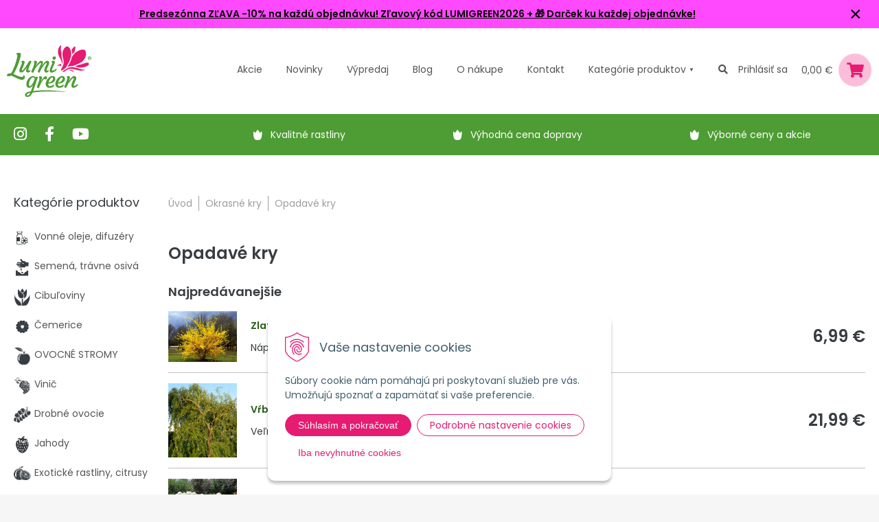

--- FILE ---
content_type: text/html; charset=windows-1250
request_url: https://www.lumigreen.sk/eshop/opadave-kry/c-356/resultpage/3.xhtml
body_size: 21318
content:
<!DOCTYPE html>
<html lang="sk">
<head>
<meta http-equiv="X-UA-Compatible" content="IE=edge,chrome=1">
<meta name="viewport" content="width=device-width,initial-scale=1">
<link rel="preconnect" href="https://fonts.googleapis.com">
<link rel="preconnect" href="https://fonts.gstatic.com" crossorigin>
<link href="https://fonts.googleapis.com/css2?family=Poppins:ital,wght@0,300;0,400;0,600;0,700;1,300;1,400;1,600;1,700&display=swap" rel="stylesheet"> 
<link rel="stylesheet" type="text/css" href="/Data/default/UserFiles/font-awesome-5/css/alll.min.css" />
<link rel="stylesheet" type="text/css" href="/Data/default/UserFiles/js/slick/slick.css" />
<link rel="stylesheet" type="text/css" href="/Data/default/UserFiles/js/slick/slick-theme.css" />
<link rel="stylesheet" type="text/css" href="/Data/default/UserFiles/js/lightslider/lightslider.min.css" />

		<meta charset="windows-1250" />
		<title>Opadavé kry | Lumigreen.sk</title>
		<meta name="description" content="Skvelá kolekcia kvitnúcich krov, rôzne veľkosti, farby, vhodné aj na živý plot. Zasielame kvalitné rastliny v črepníkoch." />
		<meta name="keywords" content="predaj okrasných rastlín, ovocné stromy, okrasné dreviny eshop, trvalky, okrasné kry, kvety do sklaky, ihličnany, tuje, bambusy, exotické rastliny, letničky, bylinky, zeleninové priesady, cibuľoviny, hnojivá, osivá,," />
		<meta name="robots" content="index,follow" />
		<meta name="googlebot" content="index,follow" />
		<meta name="author" content="WEBYGROUP.sk - Tvorba webov a eshopov" />
		<meta name="generator" content="Unisite 8.20.0 #281025" />
		<meta property="og:type" content="website" />
		<meta property="og:title" content="Opadavé kry" />
		<meta property="og:url" content="https://www.lumigreen.sk/eshop/opadave-kry/c-356/resultpage/3.xhtml" />
		<meta property="og:locale" content="sk_SK" />
		<meta property="og:site_name" content="Lumigreen.sk" />
		<meta name="twitter:domain" content="www.lumigreen.sk" />
		<meta property="og:description" content="Skvelá kolekcia kvitnúcich krov, rôzne veľkosti, farby, vhodné aj na živý plot. Zasielame kvalitné rastliny v črepníkoch." />
<meta name="author" content="NextShop PohodaConnector by NextCom s.r.o." />
		<link href="https://www.lumigreen.sk/Data/1391/favicon.ico" type="image/x-icon" rel="icon" />
		<link href="https://www.lumigreen.sk/Data/1391/favicon.ico" type="image/x-icon" rel="shortcut icon" />
		<link rel="stylesheet" type="text/css" href="/Data/1391/Cache/Css/site_d56c76cb.css" />
		<link rel="stylesheet" type="text/css" href="/Data/1391/Cache/Css/default_css_50cd1e4b.css" />
		<link rel="stylesheet" type="text/css" href="/SiteJay2.0/JScript/Fancybox3/jquery.fancybox.min.css" />
		<script src="/SiteJay2.0/jquery-3.7.1.min.js"></script>
		<script src="/SiteJay2.0/JScript/Fancybox3/jquery.fancybox.min.js"></script>
		<script src="/SiteJay2.0/JScript/jquery.mousewheel-3.0.6.pack.js"></script>
		<script src="/Data/1391/Cache/Script/common_5fecc569.js"></script>
		<script src="/Data/1391/Cache/Script/CookieConsent_6224c920.js"></script>
		<script src="/Data/1391/Cache/Script/custom_c5ea9c1d.js"></script>
		<script src="/Data/1391/Cache/Script/default_js_b00ac719.js"></script>
		<script src="/Data/1391/Cache/Script/categories_menu_script_3eefc370.js"></script>
		<script src="/SiteJay2.0/jquery.newsletterpopup.js"></script>
		<script src="/Data/1391/Cache/Script/shop_content_scripts_977977c1.js"></script>
		<script type="text/javascript">
$(document).ready(function() {
                    $('.top-infobar-close').on('click', function() {
                        var expiry = new Date();
                        expiry.setTime(expiry.getTime() + 0 );
                        var expiresDate = expiry.toUTCString();
                        setCookie('cs-infobar', 1, '0');
                        $('#top-infobar').slideUp();
                    });
                });
		</script>

<meta name="facebook-domain-verification" content="dt4tz5r48pcjt1w7is8cg2hm21wkis" /><script>
  window.dataLayer = window.dataLayer || [];
  function gtag(){dataLayer.push(arguments);}

gtag("consent", "default", {
    "ad_storage": "denied",
    "ad_user_data": "denied",
    "ad_personalization": "denied",
    "analytics_storage": "denied"
  }); 
  
</script>
<!-- Google Tag Manager -->
<script>(function(w,d,s,l,i){w[l]=w[l]||[];w[l].push({'gtm.start':
new Date().getTime(),event:'gtm.js'});var f=d.getElementsByTagName(s)[0],
j=d.createElement(s),dl=l!='dataLayer'?'&l='+l:'';j.async=true;j.src=
'https://www.googletagmanager.com/gtm.js?id='+i+dl;f.parentNode.insertBefore(j,f);
})(window,document,'script','dataLayer','GTM-MCMZNX4');</script>
<!-- End Google Tag Manager --><!-- Global site tag (gtag.js) - Google Analytics -->
<script async src="https://www.googletagmanager.com/gtag/js?id=G-9XL4PD0SWZ"></script>
<script>
  window.dataLayer = window.dataLayer || [];
  function gtag(){dataLayer.push(arguments);}
    gtag("consent", "default", {
    "ad_storage": "denied",
    "analytics_storage": "denied"
  });
  gtag("js", new Date());
  gtag("config", "G-9XL4PD0SWZ");
</script><link rel="next" href="https://www.lumigreen.sk/eshop/opadave-kry/c-356/resultpage/4.xhtml" />
	<link rel="prev" href="https://www.lumigreen.sk/eshop/opadave-kry/c-356/resultpage/2.xhtml" />
	</head>
<body id="page25380" class="left-page infotopbar-active"><!-- Google Tag Manager -->
<!-- Google Tag Manager (noscript) -->
<noscript><iframe src="https://www.googletagmanager.com/ns.html?id=GTM-MCMZNX4" height="0" width="0" style="display:none;visibility:hidden"></iframe></noscript>
<!-- End Google Tag Manager (noscript) --><div id="top-infobar" class="ti-pos-top" role="region" aria-label="Upozornenie"><div class="top-infobar-content"><p><a href="https://www.lumigreen.sk"><strong>Predsezónna ZĽAVA -10% na každú objednávku! Zľavový kód LUMIGREEN2026&nbsp;+ &#127873; Darček ku každej objednávke!</strong></a></p>  <p><span style="font-size:11pt"><span style="font-family:&quot;Calibri&quot;,sans-serif"><b><u5:p></u5:p></b></span></span></p>  <p><span style="font-size:11pt"><span style="font-family:&quot;Calibri&quot;,sans-serif"><b><u5:p></u5:p></b></span></span></p> </div><button type="button" class="top-infobar-close" aria-label="Zavrieť upozornenie">&times;</button></div>

<div id="container">
	<header>
		<div class="container">
			<div id="logo"><a href="/"><img src="https://www.lumigreen.sk/Data/1391/UserFiles/images/logo.png" srcset="https://www.lumigreen.sk/Data/1391/UserFiles/images/logo@2x.png 2x,https://www.lumigreen.sk/Data/1391/UserFiles/images/logo@3x.png 3x" alt="Lumigreen.sk" width="123" height="76" /></a></div>
			<div id="main-menu">
				<div>
					<nav>
						
<div id="sjm-s-kategorie-obchodu-top">
	<ul class="Cat">	
	<li><a href="https://www.lumigreen.sk/eshop/action/addprd/actval/1.xhtml" title="Akcie">Akcie</a></li><li><a href="https://www.lumigreen.sk/eshop/action/addprd/newval/1.xhtml" title="Novinky">Novinky</a></li><li><a href="https://www.lumigreen.sk/eshop/action/addprd/sellval/1.xhtml" title="Výpredaj">Výpredaj</a></li>	
</ul>


	<div id="kategorie"><ul class="Cat WithIcons"><li><a href="https://www.lumigreen.sk/eshop/vonne-oleje-difuzery/c-748.xhtml"><span class="icon"><img src="/obchod_homedir/data/1484/ikony/edit-vonne oleje, difuzery.png" alt="Vonné oleje, difuzéry" title="Vonné oleje, difuzéry"  loading="lazy" /> </span><span>Vonné oleje, difuzéry</span></a></li><li><a href="https://www.lumigreen.sk/eshop/semena-travne-osiva/c-786.xhtml"><span class="icon"><img src="/obchod_homedir/data/1484/ikony/semena.png" alt="Semená, trávne osivá" title="Semená, trávne osivá"  loading="lazy" /> </span><span>Semená, trávne osivá</span></a></li><li><a href="https://www.lumigreen.sk/eshop/cibuloviny/c-2262.xhtml"><span class="icon"><img src="/obchod_homedir/data/1484/ikony/cibuloviny.png" alt="Cibuľoviny" title="Cibuľoviny"  loading="lazy" /> </span><span>Cibuľoviny</span></a></li><li><a href="https://www.lumigreen.sk/eshop/cemerice/c-355.xhtml"><span class="icon"><img src="/obchod_homedir/data/1484/ikony/Aktualne kvitnuce v Lumigreen.png" alt="Čemerice" title="Čemerice"  loading="lazy" /> </span><span>Čemerice</span></a></li><li><a href="https://www.lumigreen.sk/eshop/ovocne-stromy/c-118.xhtml"><span class="icon"><img src="/obchod_homedir/data/1484/ikony/ovocne-1.png" alt="OVOCNÉ STROMY" title="OVOCNÉ STROMY"  loading="lazy" /> </span><span>OVOCNÉ STROMY</span></a></li><li><a href="https://www.lumigreen.sk/eshop/vinic/c-103.xhtml"><span class="icon"><img src="/obchod_homedir/data/1484/ikony/vinic.png" alt="Vinič" title="Vinič"  loading="lazy" /> </span><span>Vinič</span></a></li><li><a href="https://www.lumigreen.sk/eshop/drobne-ovocie/c-107.xhtml"><span class="icon"><img src="/obchod_homedir/data/1484/ikony/drobne-ovocie.png" alt="Drobné ovocie" title="Drobné ovocie"  loading="lazy" /> </span><span>Drobné ovocie</span></a></li><li><a href="https://www.lumigreen.sk/eshop/jahody/c-121.xhtml"><span class="icon"><img src="/obchod_homedir/data/1484/ikony/jahody.png" alt="Jahody" title="Jahody"  loading="lazy" /> </span><span>Jahody</span></a></li><li><a href="https://www.lumigreen.sk/eshop/exoticke-rastliny-citrusy/c-91.xhtml"><span class="icon"><img src="/obchod_homedir/data/1484/ikony/citrusy.png" alt="Exotické rastliny, citrusy" title="Exotické rastliny, citrusy"  loading="lazy" /> </span><span>Exotické rastliny, citrusy</span></a></li><li><a href="https://www.lumigreen.sk/eshop/trvalky/c-52.xhtml"><span class="icon"><img src="/obchod_homedir/data/1484/ikony/trvalky.png" alt="TRVALKY" title="TRVALKY"  loading="lazy" /> </span><span>TRVALKY</span></a></li><li><a href="https://www.lumigreen.sk/eshop/okrasne-travy/c-67.xhtml"><span class="icon"><img src="/obchod_homedir/data/1484/ikony/travy.png" alt="Okrasné trávy" title="Okrasné trávy"  loading="lazy" /> </span><span>Okrasné trávy</span></a></li><li><a href="https://www.lumigreen.sk/eshop/bylinky/c-101.xhtml"><span class="icon"><img src="/obchod_homedir/data/1484/ikony/bylinky.png" alt="Bylinky" title="Bylinky"  loading="lazy" /> </span><span>Bylinky</span></a></li><li><a href="https://www.lumigreen.sk/eshop/zivy-plot/c-56.xhtml"><span class="icon"><img src="/obchod_homedir/data/1484/ikony/zivy-plot.png" alt="Živý plot" title="Živý plot"  loading="lazy" /> </span><span>Živý plot</span></a></li><li><a href="https://www.lumigreen.sk/eshop/tuje-ihlicnany/c-54.xhtml"><span class="icon"><img src="/obchod_homedir/data/1484/ikony/tuje.png" alt="Tuje, ihličnany" title="Tuje, ihličnany"  loading="lazy" /> </span><span>Tuje, ihličnany</span></a></li><li><a href="https://www.lumigreen.sk/eshop/okrasne-stromy/c-802.xhtml"><span class="icon"><img src="/obchod_homedir/data/1484/ikony/okrasne-dreviny.png" alt="Okrasné stromy" title="Okrasné stromy"  loading="lazy" /> </span><span>Okrasné stromy</span></a></li><li><a href="https://www.lumigreen.sk/eshop/ruze/c-66.xhtml"><span class="icon"><img src="/obchod_homedir/data/1484/ikony/ruze.png" alt="RUŽE" title="RUŽE"  loading="lazy" /> </span><span>RUŽE</span></a></li><li><a href="https://www.lumigreen.sk/eshop/okrasne-kry/c-53.xhtml"><span class="icon"><img src="/obchod_homedir/data/1484/ikony/okrasne-kry.png" alt="Okrasné kry" title="Okrasné kry"  loading="lazy" /> </span><span>Okrasné kry</span></a><ul><li class="selected"><a href="https://www.lumigreen.sk/eshop/opadave-kry/c-356.xhtml"><span class="icon"><img src="https://www.lumigreen.sk/Data/1391/UserFiles/images/categoryicon.gif" alt="Opadavé kry" title="Opadavé kry"  loading="lazy" /> </span><span>Opadavé kry</span></a></li><li><a href="https://www.lumigreen.sk/eshop/vzdyzelene-kry/c-357.xhtml"><span class="icon"><img src="https://www.lumigreen.sk/Data/1391/UserFiles/images/categoryicon.gif" alt="Vždyzelené kry" title="Vždyzelené kry"  loading="lazy" /> </span><span>Vždyzelené kry</span></a></li></ul></li><li><a href="https://www.lumigreen.sk/eshop/hortenzie/c-416.xhtml"><span class="icon"><img src="/obchod_homedir/data/1484/ikony/hortenzie.png" alt="Hortenzie" title="Hortenzie"  loading="lazy" /> </span><span>Hortenzie</span></a></li><li><a href="https://www.lumigreen.sk/eshop/vresoviskove-rastliny/c-258.xhtml"><span class="icon"><img src="/obchod_homedir/data/1484/ikony/vres.png" alt="Vresoviskové rastliny" title="Vresoviskové rastliny"  loading="lazy" /> </span><span>Vresoviskové rastliny</span></a></li><li><a href="https://www.lumigreen.sk/eshop/dreviny-na-kmienku/c-307.xhtml"><span class="icon"><img src="/obchod_homedir/data/1484/ikony/dreviny-na-kmienku.png" alt="Dreviny na kmienku" title="Dreviny na kmienku"  loading="lazy" /> </span><span>Dreviny na kmienku</span></a></li><li><a href="https://www.lumigreen.sk/eshop/azalky-a-rododendrony/c-125.xhtml"><span class="icon"><img src="/obchod_homedir/data/1484/ikony/azalky.png" alt="Azalky a rododendróny" title="Azalky a rododendróny"  loading="lazy" /> </span><span>Azalky a rododendróny</span></a></li><li><a href="https://www.lumigreen.sk/eshop/bambusy/c-270.xhtml"><span class="icon"><img src="/obchod_homedir/data/1484/ikony/bambus.png" alt="Bambusy" title="Bambusy"  loading="lazy" /> </span><span>Bambusy</span></a></li><li><a href="https://www.lumigreen.sk/eshop/podopokryvne-rastliny-nahrada-travnika/c-92.xhtml"><span class="icon"><img src="/obchod_homedir/data/1484/ikony/podopokryvne-rastliny.png" alt="Pôdopokryvné rastliny, náhrada trávnika" title="Pôdopokryvné rastliny, náhrada trávnika"  loading="lazy" /> </span><span>Pôdopokryvné rastliny, náhrada trávnika</span></a></li><li><a href="https://www.lumigreen.sk/eshop/popinave-rastliny/c-98.xhtml"><span class="icon"><img src="/obchod_homedir/data/1484/ikony/popinave-rastliny.png" alt="Popínavé rastliny" title="Popínavé rastliny"  loading="lazy" /> </span><span>Popínavé rastliny</span></a></li><li><a href="https://www.lumigreen.sk/eshop/vodne-rastliny/c-155.xhtml"><span class="icon"><img src="/obchod_homedir/data/1484/ikony/vodne-rastliny.png" alt="Vodné rastliny" title="Vodné rastliny"  loading="lazy" /> </span><span>Vodné rastliny</span></a></li><li><a href="https://www.lumigreen.sk/eshop/hnojiva-a-postreky/c-2.xhtml"><span class="icon"><img src="/obchod_homedir/data/1484/ikony/hnojiva-postreky.png" alt="Hnojivá a postreky" title="Hnojivá a postreky"  loading="lazy" /> </span><span>Hnojivá a postreky</span></a></li><li><a href="https://www.lumigreen.sk/eshop/zahradnicke-potreby-naradie/c-806.xhtml"><span class="icon"><img src="/obchod_homedir/data/1484/ikony/zahradnicke-potreby.png" alt="Záhradnícke potreby, náradie" title="Záhradnícke potreby, náradie"  loading="lazy" /> </span><span>Záhradnícke potreby, náradie</span></a></li><li><a href="https://www.lumigreen.sk/eshop/substraty-mulcovanie/c-57.xhtml"><span class="icon"><img src="/obchod_homedir/data/1484/ikony/substrat_1.png" alt="Substráty, mulčovanie" title="Substráty, mulčovanie"  loading="lazy" /> </span><span>Substráty, mulčovanie</span></a></li><li><a href="https://www.lumigreen.sk/eshop/kvetinace-truhliky/c-362.xhtml"><span class="icon"><img src="/obchod_homedir/data/1484/ikony/kvetinace.png" alt="Kvetináče, truhlíky" title="Kvetináče, truhlíky"  loading="lazy" /> </span><span>Kvetináče, truhlíky</span></a></li><li><a href="https://www.lumigreen.sk/eshop/solarne-lampy/c-812.xhtml"><span class="icon"><img src="/obchod_homedir/data/1484/ikony/solarne-lampy.png" alt="Solárne lampy" title="Solárne lampy"  loading="lazy" /> </span><span>Solárne lampy</span></a></li><li><a href="https://www.lumigreen.sk/eshop/zahradne-dekoracie/c-746.xhtml"><span class="icon"><img src="/obchod_homedir/data/1484/ikony/zvieratka.png" alt="Záhradné dekorácie" title="Záhradné dekorácie"  loading="lazy" /> </span><span>Záhradné dekorácie</span></a></li><li><a href="https://www.lumigreen.sk/eshop/srdcom-zahradnik/c-2292.xhtml"><span class="icon"><img src="/obchod_homedir/data/1484/ikony/srdcom zahradnik.png" alt="SRDCOM ZÁHRADNÍK " title="SRDCOM ZÁHRADNÍK "  loading="lazy" /> </span><span>SRDCOM ZÁHRADNÍK </span></a></li><li><a href="https://www.lumigreen.sk/eshop/darceky-poukazy-knihy/c-204.xhtml"><span class="icon"><img src="/obchod_homedir/data/1484/ikony/darceky.png" alt="Darčeky, poukazy, knihy" title="Darčeky, poukazy, knihy"  loading="lazy" /> </span><span>Darčeky, poukazy, knihy</span></a></li><li><a href="https://www.lumigreen.sk/eshop/zive-vianocne-stromceky/c-314.xhtml"><span class="icon"><img src="/obchod_homedir/data/1484/ikony/zive vianocne stromceky.png" alt="Živé vianočné stromčeky" title="Živé vianočné stromčeky"  loading="lazy" /> </span><span>Živé vianočné stromčeky</span></a></li><li><a href="https://www.lumigreen.sk/eshop/vianocne-osvetlenie-ozdoby/c-769.xhtml"><span class="icon"><img src="/obchod_homedir/data/1484/ikony/vianocne osvetlenie.png" alt="Vianočné osvetlenie, ozdoby" title="Vianočné osvetlenie, ozdoby"  loading="lazy" /> </span><span>Vianočné osvetlenie, ozdoby</span></a></li><li><a href="https://www.lumigreen.sk/eshop/novinky-2025/c-13370.xhtml"><span class="icon"><img src="/obchod_homedir/data/1484/ikony/novy tovar.png" alt="Novinky 2025" title="Novinky 2025"  loading="lazy" /> </span><span>Novinky 2025</span></a></li></ul></div>
</div>

						
<div id="sjm-s-menu-vodorovne-top"><ul id="m-smenuvodorovnetop" class="sjMenu"><li id="mi-smenuvodorovnetop-47867" class="no-selected"><a href="https://www.lumigreen.sk/blog.xhtml"><span>Blog</span></a></li><li id="mai-smenuvodorovnetop-b-25383-link"><a href="/vyhodynakupuunas.xhtml"><span>O nákupe</span></a></li><li id="mi-smenuvodorovnetop-25383" class="no-selected"><a href="https://www.lumigreen.sk/kontakt.xhtml"><span>Kontakt</span></a></li><li id="mai-smenuvodorovnetop-a-25383-link"><a href="#"><span>Kategórie <span>produktov</span></span></a></li></ul></div>
								
					</nav>
				</div>
			</div>
			<div id="main-search"><a href="#" class="icon-search"><i class="fas fa-search"></i></a></div>
			<div id="main-login">
<div id="sjm-s-login-top"><div class="m-menu-wrap">

    <div class="shop-login not-logged">
        <a href="https://www.lumigreen.sk/eshop/action/enterlogin.xhtml" rel="nofollow">
            Prihlásiť sa
        </a>
    </div>


</div>
</div>
</div>
			<div id="main-cart">
<div id="sjm-s-kosik"><div id="kosik">
     <a href="https://www.lumigreen.sk/eshop/action/cart.xhtml" class="caq-0">               
     <span class="kosik-cena">0,00 €</span>
     <span class="kosik-ico"><i class="fas fa-shopping-cart"></i></span>
     </a>
</div>
</div>
</div>
			<div id="mobile-menu"><span></span><span></span><span></span></div>
		</div>				
	</header>
	
<div id="sjm-s-vyhladavanie"><!-- Start serch box area -->
<div class="predictive__search--box " tabindex="-1">
    <div class="predictive__search--box__inner">
        
                <script type="text/javascript">
                    /* <![CDATA[ */

                    displayBoxIndex = -1;
                    var SearchNavigate = function(diff) {
                        displayBoxIndex += diff;
                        var oBoxCollection = $(".suggestSearchContent:not(.suggestSearchHeader):not(.suggestSearchFooter) p");
                        if(!oBoxCollection.length){
                            return;
                        }
                        if (displayBoxIndex >= oBoxCollection.length)
                            displayBoxIndex = 0;
                        if (displayBoxIndex < 0)
                            displayBoxIndex = oBoxCollection.length - 1;
                        var cssClass = "search-selected-item";
                        oBoxCollection.removeClass(cssClass).eq(displayBoxIndex).addClass(cssClass);
                        oBoxCollection.eq(displayBoxIndex)[0].scrollIntoView({ 
                            block: 'nearest',
                            inline: 'nearest',
                            behavior: 'smooth'
                        });
                    }

                        var timeoutsearch;
                        function getXmlHttpRequestObject() {
                            if (window.XMLHttpRequest) {
                                return new XMLHttpRequest();
                            } else if(window.ActiveXObject) {
                                return new ActiveXObject("Microsoft.XMLHTTP");
                            } else {
                            }
                        }

                        var searchReq = getXmlHttpRequestObject();

                        function searchSuggest() {
                            if (searchReq.readyState == 4 || searchReq.readyState == 0) {
                                var str = escape(encodeURI(document.getElementById('searchstringid').value));
                                //$('#search_suggest').html('<div class="suggest_wrapper loading"><img src="/Images/loading.gif" alt="loading" /></div>');
                                var stockOnly = '0';
                                if (document.getElementById('searchStockOnlyId') != null && document.getElementById('searchStockOnlyId').checked == true)
                                    stockOnly = '1';

                                searchReq.open("GET", 'https://www.lumigreen.sk/suggestsearch/chckprm/suggest/search/' + str + '/stock/' + stockOnly + '.xhtml', true);
                                searchReq.onreadystatechange = handleSearchSuggest;
                                searchReq.send(null);
                            }
                            clearTimeout(timeoutsearch);
                        }

                        function handleSearchSuggest() {
                            if (searchReq.readyState == 4) {
                                var ss = document.getElementById('search_suggest')
                                ss.innerHTML = '';
                                ss.innerHTML = searchReq.responseText;

                                if(ss.innerHTML.length)
                                    ss.innerHTML = '<div class="suggest_wrapper">' + ss.innerHTML + '</div>';
                            }
                        }

                        $(document).ready(function(){

                            $('body').on('click', function () {
                                $('#search_suggest').html('');
                            });

                            $('form.search').on('click', function(e){
                                e.stopPropagation();
                            });

                            $('#searchstringid').attr('autocomplete','off').on('keyup click', function(e) {

                                if (e.keyCode == 40)
                                {
                                    e.preventDefault()
                                    SearchNavigate(1);
                                }
                                else if(e.keyCode==38)
                                {
                                    e.preventDefault()
                                    SearchNavigate(-1);
                                } else if(e.keyCode==13){

                                    if($("p.search-selected-item").length){
                                        e.preventDefault();
                                        location.href=$("p.search-selected-item a").attr("href");
                                    }

                                } else {
                                    if(timeoutsearch) {
                                        clearTimeout(timeoutsearch);
                                        timeoutsearch = null;
                                    }
                                    if($.trim($("#searchstringid").val()) !== ""){
                                        timeoutsearch = setTimeout(searchSuggest, 200);
                                    }
                                    else {
                                        var ss = document.getElementById('search_suggest')
                                        ss.innerHTML = '';                                    
                                    }
                                }
                            });
                        });
                    /* ]]> */
                </script>
        <h2 class="predictive__search--title">Vyhľadávanie</h2>
        <form class="predictive__search--form" action="https://www.lumigreen.sk/index.php?page=25380" method="get">
            <label><input type="text" name="searchstring" value="" class="SearchInput" id="searchstringid" placeholder="Hľadaný výraz" /><input type="hidden" name="searchtype" value="all" /></label>
            <span class="d-none"><input type="hidden" name="action" value="search" /><input type="hidden" name="cid" value="0" /><input type="hidden" name="page" value="25380" /><input type="submit" name="searchsubmit" value="Hľadaj" class="SearchSubmit" /></span>
            <button type="submit" name="searchsubmit" value="1" class="predictive__search--button" aria-label="search button"><svg class="header__search--button__svg" xmlns="http://www.w3.org/2000/svg" width="30.51" height="25.443" viewBox="0 0 512 512"><path d="M221.09 64a157.09 157.09 0 10157.09 157.09A157.1 157.1 0 00221.09 64z" fill="none" stroke="currentColor" stroke-miterlimit="10" stroke-width="32"/><path fill="none" stroke="currentColor" stroke-linecap="round" stroke-miterlimit="10" stroke-width="32" d="M338.29 338.29L448 448"/></svg></button>
<div id="search_suggest"></div>
        </form>
    </div>
    <button class="predictive__search--close__btn" aria-label="search close btn">
        <svg class="predictive__search--close__icon" xmlns="http://www.w3.org/2000/svg" width="40.51" height="30.443"  viewBox="0 0 512 512"><path fill="currentColor" stroke="currentColor" stroke-linecap="round" stroke-linejoin="round" stroke-width="32" d="M368 368L144 144M368 144L144 368"/></svg>
    </button>
</div>
<!-- End serch box area --></div>

	<div class="header-image">					
			
<div id="sjm-s-zeleny-pas"><div class="zeleny-pas">
    <div class="container">
        <div class="icons-list">
            <a href="https://www.instagram.com/lumigreensk/" target="_blank"><i class="fab fa-instagram"></i></a>
            <a href="https://www.facebook.com/lumigreen.sk/" target="_blank"><i class="fab fa-facebook-f"></i></a>
            <a href="https://www.youtube.com/channel/UCrTttK7ocb8bPu7hMyLdzXg" class="youtube" target="_blank"><i class="fab fa-youtube"></i></a>
        </div>
        <ul class="tulips">
            <li>Kvalitné rastliny</li>
            <li>Výhodná cena dopravy</li>
            <li>Výborné ceny a akcie</li>
        </ul>
    </div>
</div></div>

		</div>
	<div class="container">
		<main id="content">		
			<div class="basic001">


<div class="content">
<div id="sjm-d-62338">        <div class="ShopContent">
<!-- SJ_Modules_Shop_Content ***start*** -->
	
            <div class="ShopProductParentCategories">
                <ul itemprop="breadcrumb" itemscope itemtype="http://schema.org/BreadcrumbList">
                    
                    <li itemprop="itemListElement" itemscope itemtype="http://schema.org/ListItem">
                        <a href="/" itemprop="item"><span itemprop="name">Úvod</span></a>
                        <meta itemprop="position" content="1" />
                    </li>
                    <li><span class="separator">&gt;&gt;</span></li>
                    <li itemprop="itemListElement" itemscope itemtype="http://schema.org/ListItem">
                        <a href="https://www.lumigreen.sk/eshop/okrasne-kry/c-53.xhtml" itemprop="item"><span itemprop="name">Okrasné kry</span></a>
                        <meta itemprop="position" content="2" />
                    </li>
                    <li><span class="separator">&gt;&gt;</span></li>
                    <li itemprop="itemListElement" itemscope itemtype="http://schema.org/ListItem">
                        <span itemprop="name">Opadavé kry</span>
                        <meta itemprop="position" content="3" />
                    </li>
                </ul>
            </div>




<h1 class="heading">


Opadavé kry

</h1>








	<div id="TopSellProducts356" class="TopSellProducts">
		<div class="title">Najpredávanejšie</div>
		<ul class="Products"><li class="TopProduct">
    <div>
        <div class="ImageWrapper">
            <div class="ProductImage"><a href="https://www.lumigreen.sk/eshop/zlatovka-prostredna-spring-glory-90-100-cm-kont-1-l/p-5562210.xhtml"><img alt="" src="/obchod_homedir/data/1484/obrazky/male_obrazky/02060_9.jpg"></a></div>
        </div>
        

        <div class="ProductContent">
            <h3><a href="https://www.lumigreen.sk/eshop/zlatovka-prostredna-spring-glory-90-100-cm-kont-1-l/p-5562210.xhtml">Zlatovka prostredná ´SPRING GLORY´ 90-100 cm, kont. 1 l</a> - <span class="stock-count">                        <span style="color: #0bc406">NA SKLADE</span></span></h3>

            <div class="ProductDescription">
                Nápadný okrasný ker so záplavou zlatožltých kvetov skoro na jar.
            </div>
        </div>
        
            <div class="price">

                
                <div class="price-with-vat">
                    <strong>6,99 €</strong>
                </div>
                

            </div>
            
    </div>    
</li><li class="TopProduct">
    <div>
        <div class="ImageWrapper">
            <div class="ProductImage"><a href="https://www.lumigreen.sk/eshop/vrba-pokrutena-40-50-cm-kont-25-l/p-3602219.xhtml"><img alt="" src="/obchod_homedir/data/1484/obrazky/male_obrazky/4350.0m3.jpg"></a></div>
        </div>
        

        <div class="ProductContent">
            <h3><a href="https://www.lumigreen.sk/eshop/vrba-pokrutena-40-50-cm-kont-25-l/p-3602219.xhtml">Vŕba pokrútená 40-50 cm, kont. 2,5 l</a> - <span class="stock-count">                        <span style="color: #0bc406">NA SKLADE</span></span></h3>

            <div class="ProductDescription">
                Veľmi obľúbená, rýchlo rastúca vŕba s efektnými pokrútenými výhonmi.
            </div>
        </div>
        
            <div class="price">

                
                <div class="price-with-vat">
                    <strong>21,99 €</strong>
                </div>
                

            </div>
            
    </div>    
</li><li class="TopProduct">
    <div>
        <div class="ImageWrapper">
            <div class="ProductImage"><a href="https://www.lumigreen.sk/eshop/hortenzia-stromcekovita-annabelle-20-30-cm-kont-14-l/p-5282985.xhtml"><img alt="" src="/obchod_homedir/data/1484/obrazky/male_obrazky/4407.00m6.jpg"></a></div>
        </div>
        

        <div class="ProductContent">
            <h3><a href="https://www.lumigreen.sk/eshop/hortenzia-stromcekovita-annabelle-20-30-cm-kont-14-l/p-5282985.xhtml">Hortenzia stromčekovitá ´ANNABELLE´ 20-30 cm, kont. 1,4 l</a> - <span class="stock-count">                        <span style="color: #0bc406">NA SKLADE</span></span></h3>

            <div class="ProductDescription">
                Okúzľujúca mrazuvzdorná hortenzia s veľkými súkvetiami bielej farby.
            </div>
        </div>
        
            <div class="price">

                
                <div class="price-with-vat">
                    <strong>9,99 €</strong>
                </div>
                

            </div>
            
    </div>    
</li><li class="TopProduct">
    <div>
        <div class="ImageWrapper">
            <div class="ProductImage"><a href="https://www.lumigreen.sk/eshop/hortenzia-kalinolista-snow-ball-10-15-cm-kont-14-l/p-4454608.xhtml"><img alt="" src="/obchod_homedir/data/1484/obrazky/male_obrazky/2686_m8.jpg"></a></div>
        </div>
        

        <div class="ProductContent">
            <h3><a href="https://www.lumigreen.sk/eshop/hortenzia-kalinolista-snow-ball-10-15-cm-kont-14-l/p-4454608.xhtml">Hortenzia kalinolistá ´SNOW BALL®´ 10-15 cm, kont. 1,4 l</a> - <span class="stock-count">                        <span style="color: #0bc406">NA SKLADE</span></span></h3>

            <div class="ProductDescription">
                Pôvabná bohato kvitnúca hortenzia s atraktívnymi snehovobielymi kvetmi.
            </div>
        </div>
        
            <div class="price">

                
                <div class="price-with-vat">
                    <strong>9,99 €</strong>
                </div>
                

            </div>
            
    </div>    
</li><li class="TopProduct">
    <div>
        <div class="ImageWrapper">
            <div class="ProductImage"><a href="https://www.lumigreen.sk/eshop/krasnoplodka-japonska-leucocarpa-90-100-cm-kont-25-l/p-5431518.xhtml"><img alt="" src="/obchod_homedir/data/1484/obrazky/male_obrazky/5973.m7.jpg"></a></div>
        </div>
        

        <div class="ProductContent">
            <h3><a href="https://www.lumigreen.sk/eshop/krasnoplodka-japonska-leucocarpa-90-100-cm-kont-25-l/p-5431518.xhtml">Krásnoplodka japonská ´LEUCOCARPA´ 90-100 cm, kont. 2,5 l</a> - <span class="stock-count">                        <span style="color: #0bc406">NA SKLADE</span></span></h3>

            <div class="ProductDescription">
                Jedinečný okrasný ker s atraktívnymi bielymi plodmi, ktoré zdobia ker počas celej zimy.
            </div>
        </div>
        
            <div class="price">

                
                <div class="price-with-vat">
                    <strong>11,99 €</strong>
                </div>
                

            </div>
            
    </div>    
</li><li class="TopProduct">
    <div>
        <div class="ImageWrapper">
            <div class="ProductImage"><a href="https://www.lumigreen.sk/eshop/drac-thunbergov-neon-gold-20-30-cm-kont-2-l/p-5615681.xhtml"><img alt="" src="/obchod_homedir/data/1484/obrazky/male_obrazky/02225_m6.jpg"></a></div>
        </div>
        

        <div class="ProductContent">
            <h3><a href="https://www.lumigreen.sk/eshop/drac-thunbergov-neon-gold-20-30-cm-kont-2-l/p-5615681.xhtml">Dráč Thunbergov ´NEON GOLD®´ 20-30 cm, kont. 2 l</a> - <span class="stock-count">                        <span style="color: #0bc406">NA SKLADE</span></span></h3>

            <div class="ProductDescription">
                Nízky kompaktne rastúci ker s drobným zlatožltým olistením. 
            </div>
        </div>
        
            <div class="price">

                
                <div class="price-with-vat">
                    <strong>15,99 €</strong>
                </div>
                

            </div>
            
    </div>    
</li></ul>
	</div>



<div class="ViewTypeRow clearfix">
		

    
	    <div class="SortType">
	    	<span class="label">Zoradiť:</span>
                            <form action="https://www.lumigreen.sk/eshop/opadave-kry/c-356.xhtml" id="ShopSortSelect" method="post">
                                <select class="CustomSort" name="orderby" onchange="document.getElementById('ShopSortSelect').submit(); return false;">
                                    
                            <option value="orderasc" selected="selected">Prednastavené</option>
                            <option value="nameasc">Názov A-Z</option>
                            <option value="namedesc">Názov Z-A</option>
                            <option value="priceasc">Ceny od najlacnejšieho</option>
                            <option value="pricedesc">Ceny od najdrahšieho</option>
                                </select>
                            </form>
	    </div>
    

    

</div>



<div class="ShopDetailView" id="cid356"><div class="Product odd" itemscope itemtype="http://schema.org/Product">
    <form action="https://www.lumigreen.sk/eshop/opadave-kry/c-356/resultpage/3/order/5520675.xhtml" id="id5520675" method="post" data-mincountval="0" data-mincountmultiplyval="false">
        <div class="ProductImage">
            <a href="https://www.lumigreen.sk/eshop/zanovat-metlinata-johnsons-crimson-90-100-cm-kont-15-l/p-5520675.xhtml">
                <picture>
                    <source srcset="/obchod_homedir/data/1484/obrazky/male_obrazky/77111_m1.webp" type="image/webp" data-large-image="/obchod_homedir/data/1484/obrazky/77111_m1.webp">
                    <img src="/obchod_homedir/data/1484/obrazky/male_obrazky/77111_m1.jpg" alt="Zanoväť metlinatá ´JOHNSON´S CRIMSON´ 90-100 cm, kont. 1,5 l" title="Zanoväť metlinatá ´JOHNSON´S CRIMSON´ 90-100 cm, kont. 1,5 l" id="ProductImage5520675" itemprop="image" loading="lazy" />
                </picture>
                <span class="stickers">                
                    
                    <span class="sticker sticker-sellout"> -33% Výpredaj</span>
                    
                    
                    
                    
                </span>
            </a>
            
        </div>
        <div class="ProductContent">

            <div class="ProductDescription">
                <h2 itemprop="name"><a href="https://www.lumigreen.sk/eshop/zanovat-metlinata-johnsons-crimson-90-100-cm-kont-15-l/p-5520675.xhtml" title="Zanoväť metlinatá ´JOHNSON´S CRIMSON´ 90-100 cm, kont. 1,5 l">Zanoväť metlinatá ´JOHNSON´S CRIMSON´ 90-100 cm, kont. 1,5 l</a></h2>
                <div class="small-description" itemprop="description">Opadavý ker s bohatým jarným kvitnutím ružovo-červených kvetov.</div>
            </div>

            <div class="delivery-price" itemprop="offers" itemscope itemtype="http://schema.org/Offer">
                <meta itemprop="category" content="Okrasné kry > Opadavé kry" />
            <meta itemprop="url" content="https://www.lumigreen.sk/eshop/zanovat-metlinata-johnsons-crimson-90-100-cm-kont-15-l/p-5520675.xhtml" />

            
                
                    <meta itemprop="availability" href="http://schema.org/InStock" content="InStock" />
                
                
            
            

                
                
                
                    <div class="delivery-info"><span id="StockCountText5520675">                        <span style="color: #0bc406">NA SKLADE</span></span></div>
                

                
                    
                        <div class="price">
                            <del id="OldPriceWithVAT5520675">14,99 €</del>
                            <strong id="PriceWithVAT5520675" class="main-price"><span itemprop="price" content="9.99">9,99</span> <span itemprop="priceCurrency" content="EUR">€</span></strong> 
                        </div>
                    
                
            </div>

            
                
                    
                        <div class="ShopIcons">
                            
                            
                                <div class="ProductButtons">
                                    
                                        <div class="mnozstvo">
                                            <div class="cminus">-</div>
                                            <div class="input"><input type="text" size="5" value="1" name="quantity" id="Quantity5520675" class="Quantity noEnterSubmit" onkeyup="AllowOrderProduct (5520675, 12 , this.value);" /></div>
                                            
                                                <label for="Quantity5520675">ks</label>
                                                                                            
                                            <div class="cplus">+</div>                                                
                                        </div>
                                        <button type="submit" name="add-button" id="AddToCart5520675">Do košíka</button>
                                    		
                                </div>
                                <div id="StockWarning5520675" class="stockwarning"></div>
                            		                       	                            
                        </div>
                    
                
            
        </div>
    </form>
</div><div class="Product even" itemscope itemtype="http://schema.org/Product">
    <form action="https://www.lumigreen.sk/eshop/opadave-kry/c-356/resultpage/3/order/3632675.xhtml" id="id3632675" method="post" data-mincountval="0" data-mincountmultiplyval="false">
        <div class="ProductImage">
            <a href="https://www.lumigreen.sk/eshop/drac-thunbergov-golden-rocket-40-50-cm-kont-25-l/p-3632675.xhtml">
                <picture>
                    <source srcset="/obchod_homedir/data/1484/obrazky/male_obrazky/4482_1m7.webp" type="image/webp" data-large-image="/obchod_homedir/data/1484/obrazky/4482_1m7.webp">
                    <img src="/obchod_homedir/data/1484/obrazky/male_obrazky/4482_1m7.jpg" alt="Dráč Thunbergov ´GOLDEN ROCKET®´ 40-50 cm, kont. 2,5 l" title="Dráč Thunbergov ´GOLDEN ROCKET®´ 40-50 cm, kont. 2,5 l" id="ProductImage3632675" itemprop="image" loading="lazy" />
                </picture>
                <span class="stickers">                
                    
                    
                    
                    
                    
                    
                </span>
            </a>
            
        </div>
        <div class="ProductContent">

            <div class="ProductDescription">
                <h2 itemprop="name"><a href="https://www.lumigreen.sk/eshop/drac-thunbergov-golden-rocket-40-50-cm-kont-25-l/p-3632675.xhtml" title="Dráč Thunbergov ´GOLDEN ROCKET®´ 40-50 cm, kont. 2,5 l">Dráč Thunbergov ´GOLDEN ROCKET®´ 40-50 cm, kont. 2,5 l</a></h2>
                <div class="small-description" itemprop="description">Stĺpovito rastúci dráč so zlatožltými listami, ideálny na rozjasnenie záhona.</div>
            </div>

            <div class="delivery-price" itemprop="offers" itemscope itemtype="http://schema.org/Offer">
                <meta itemprop="category" content="Okrasné kry > Opadavé kry" />
            <meta itemprop="url" content="https://www.lumigreen.sk/eshop/drac-thunbergov-golden-rocket-40-50-cm-kont-25-l/p-3632675.xhtml" />

            
                
                    <meta itemprop="availability" href="http://schema.org/InStock" content="InStock" />
                
                
            
            

                
                
                
                    <div class="delivery-info"><span id="StockCountText3632675">                        <span style="color: #0bc406">NA SKLADE</span></span></div>
                

                
                    
                        <div class="price">
                            
                            <strong id="PriceWithVAT3632675" class="main-price"><span itemprop="price" content="21.99">21,99</span> <span itemprop="priceCurrency" content="EUR">€</span></strong> 
                        </div>
                    
                
            </div>

            
                
                    
                        <div class="ShopIcons">
                            
                            
                                <div class="ProductButtons">
                                    
                                        <div class="mnozstvo">
                                            <div class="cminus">-</div>
                                            <div class="input"><input type="text" size="5" value="1" name="quantity" id="Quantity3632675" class="Quantity noEnterSubmit" onkeyup="AllowOrderProduct (3632675, 2 , this.value);" /></div>
                                            
                                                <label for="Quantity3632675">ks</label>
                                                                                            
                                            <div class="cplus">+</div>                                                
                                        </div>
                                        <button type="submit" name="add-button" id="AddToCart3632675">Do košíka</button>
                                    		
                                </div>
                                <div id="StockWarning3632675" class="stockwarning"></div>
                            		                       	                            
                        </div>
                    
                
            
        </div>
    </form>
</div><div class="Product odd" itemscope itemtype="http://schema.org/Product">
    <form action="https://www.lumigreen.sk/eshop/opadave-kry/c-356/resultpage/3/order/5541923.xhtml" id="id5541923" method="post" data-mincountval="0" data-mincountmultiplyval="false">
        <div class="ProductImage">
            <a href="https://www.lumigreen.sk/eshop/tamariska-ramosissimova-70-90-cm-kont-25-l/p-5541923.xhtml">
                <picture>
                    <source srcset="/obchod_homedir/data/1484/obrazky/male_obrazky/30445_m5.webp" type="image/webp" data-large-image="/obchod_homedir/data/1484/obrazky/30445_m5.webp">
                    <img src="/obchod_homedir/data/1484/obrazky/male_obrazky/30445_m5.jpg" alt="Tamariška Ramosissimova, 70-90 cm, kont. 2,5 l" title="Tamariška Ramosissimova, 70-90 cm, kont. 2,5 l" id="ProductImage5541923" itemprop="image" loading="lazy" />
                </picture>
                <span class="stickers">                
                    
                    
                    
                    
                    
                    
                </span>
            </a>
            
        </div>
        <div class="ProductContent">

            <div class="ProductDescription">
                <h2 itemprop="name"><a href="https://www.lumigreen.sk/eshop/tamariska-ramosissimova-70-90-cm-kont-25-l/p-5541923.xhtml" title="Tamariška Ramosissimova, 70-90 cm, kont. 2,5 l">Tamariška Ramosissimova, 70-90 cm, kont. 2,5 l</a></h2>
                <div class="small-description" itemprop="description">NOVINKA! Nadherný rozložitý ker s kvetinovými metlinami v ružových odtieňoch.</div>
            </div>

            <div class="delivery-price" itemprop="offers" itemscope itemtype="http://schema.org/Offer">
                <meta itemprop="category" content="Okrasné kry > Opadavé kry" />
            <meta itemprop="url" content="https://www.lumigreen.sk/eshop/tamariska-ramosissimova-70-90-cm-kont-25-l/p-5541923.xhtml" />

            
                
                    <meta itemprop="availability" href="http://schema.org/InStock" content="InStock" />
                
                
            
            

                
                
                
                    <div class="delivery-info"><span id="StockCountText5541923">                        <span style="color: #0bc406">NA SKLADE</span></span></div>
                

                
                    
                        <div class="price">
                            
                            <strong id="PriceWithVAT5541923" class="main-price"><span itemprop="price" content="21.99">21,99</span> <span itemprop="priceCurrency" content="EUR">€</span></strong> 
                        </div>
                    
                
            </div>

            
                
                    
                        <div class="ShopIcons">
                            
                            
                                <div class="ProductButtons">
                                    
                                        <div class="mnozstvo">
                                            <div class="cminus">-</div>
                                            <div class="input"><input type="text" size="5" value="1" name="quantity" id="Quantity5541923" class="Quantity noEnterSubmit" onkeyup="AllowOrderProduct (5541923, 26 , this.value);" /></div>
                                            
                                                <label for="Quantity5541923">ks</label>
                                                                                            
                                            <div class="cplus">+</div>                                                
                                        </div>
                                        <button type="submit" name="add-button" id="AddToCart5541923">Do košíka</button>
                                    		
                                </div>
                                <div id="StockWarning5541923" class="stockwarning"></div>
                            		                       	                            
                        </div>
                    
                
            
        </div>
    </form>
</div><div class="Product even" itemscope itemtype="http://schema.org/Product">
    <form action="https://www.lumigreen.sk/eshop/opadave-kry/c-356/resultpage/3/order/4696867.xhtml" id="id4696867" method="post" data-mincountval="0" data-mincountmultiplyval="false">
        <div class="ProductImage">
            <a href="https://www.lumigreen.sk/eshop/budleja-davidova-black-knight-40-50-cm-kont-14-l/p-4696867.xhtml">
                <picture>
                    <source srcset="/obchod_homedir/data/1484/obrazky/male_obrazky/3894_0m20.webp" type="image/webp" data-large-image="/obchod_homedir/data/1484/obrazky/3894_0m20.webp">
                    <img src="/obchod_homedir/data/1484/obrazky/male_obrazky/3894_0m20.jpg" alt="Budleja Dávidova ´BLACK KNIGHT´ 40-50 cm, kont. 1,4 l" title="Budleja Dávidova ´BLACK KNIGHT´ 40-50 cm, kont. 1,4 l" id="ProductImage4696867" itemprop="image" loading="lazy" />
                </picture>
                <span class="stickers">                
                    
                    
                    
                    
                    
                    
                </span>
            </a>
            
        </div>
        <div class="ProductContent">

            <div class="ProductDescription">
                <h2 itemprop="name"><a href="https://www.lumigreen.sk/eshop/budleja-davidova-black-knight-40-50-cm-kont-14-l/p-4696867.xhtml" title="Budleja Dávidova ´BLACK KNIGHT´ 40-50 cm, kont. 1,4 l">Budleja Dávidova ´BLACK KNIGHT´ 40-50 cm, kont. 1,4 l</a></h2>
                <div class="small-description" itemprop="description">Impozantná budleja "Čierny rytier" s netradičnými tmavofialovými kvetmi.</div>
            </div>

            <div class="delivery-price" itemprop="offers" itemscope itemtype="http://schema.org/Offer">
                <meta itemprop="category" content="Okrasné kry > Opadavé kry" />
            <meta itemprop="url" content="https://www.lumigreen.sk/eshop/budleja-davidova-black-knight-40-50-cm-kont-14-l/p-4696867.xhtml" />

            
                
                    <meta itemprop="availability" href="http://schema.org/InStock" content="InStock" />
                
                
            
            

                
                
                
                    <div class="delivery-info"><span id="StockCountText4696867">                        <span style="color: #0bc406">NA SKLADE</span></span></div>
                

                
                    
                        <div class="price">
                            
                            <strong id="PriceWithVAT4696867" class="main-price"><span itemprop="price" content="11.99">11,99</span> <span itemprop="priceCurrency" content="EUR">€</span></strong> 
                        </div>
                    
                
            </div>

            
                
                    
                        <div class="ShopIcons">
                            
                            
                                <div class="ProductButtons">
                                    
                                        <div class="mnozstvo">
                                            <div class="cminus">-</div>
                                            <div class="input"><input type="text" size="5" value="1" name="quantity" id="Quantity4696867" class="Quantity noEnterSubmit" onkeyup="AllowOrderProduct (4696867, 9 , this.value);" /></div>
                                            
                                                <label for="Quantity4696867">ks</label>
                                                                                            
                                            <div class="cplus">+</div>                                                
                                        </div>
                                        <button type="submit" name="add-button" id="AddToCart4696867">Do košíka</button>
                                    		
                                </div>
                                <div id="StockWarning4696867" class="stockwarning"></div>
                            		                       	                            
                        </div>
                    
                
            
        </div>
    </form>
</div><div class="Product odd" itemscope itemtype="http://schema.org/Product">
    <form action="https://www.lumigreen.sk/eshop/opadave-kry/c-356/resultpage/3/order/4043299.xhtml" id="id4043299" method="post" data-mincountval="0" data-mincountmultiplyval="false">
        <div class="ProductImage">
            <a href="https://www.lumigreen.sk/eshop/budleja-davidova-nanho-purple-20-30-cm-kont-14-l/p-4043299.xhtml">
                <picture>
                    <source srcset="/obchod_homedir/data/1484/obrazky/male_obrazky/3043.m2.webp" type="image/webp" data-large-image="/obchod_homedir/data/1484/obrazky/3043.m2.webp">
                    <img src="/obchod_homedir/data/1484/obrazky/male_obrazky/3043.m2.jpg" alt="Budleja Dávidova ´NANHO PURPLE´ 20-30 cm, kont. 1,4 l" title="Budleja Dávidova ´NANHO PURPLE´ 20-30 cm, kont. 1,4 l" id="ProductImage4043299" itemprop="image" loading="lazy" />
                </picture>
                <span class="stickers">                
                    
                    
                    
                    
                    
                    
                </span>
            </a>
            
        </div>
        <div class="ProductContent">

            <div class="ProductDescription">
                <h2 itemprop="name"><a href="https://www.lumigreen.sk/eshop/budleja-davidova-nanho-purple-20-30-cm-kont-14-l/p-4043299.xhtml" title="Budleja Dávidova ´NANHO PURPLE´ 20-30 cm, kont. 1,4 l">Budleja Dávidova ´NANHO PURPLE´ 20-30 cm, kont. 1,4 l</a></h2>
                <div class="small-description" itemprop="description">Bohato kvitnúca budleja s výraznými kvetmi cyklaménovofialovej farby.</div>
            </div>

            <div class="delivery-price" itemprop="offers" itemscope itemtype="http://schema.org/Offer">
                <meta itemprop="category" content="Okrasné kry > Opadavé kry" />
            <meta itemprop="url" content="https://www.lumigreen.sk/eshop/budleja-davidova-nanho-purple-20-30-cm-kont-14-l/p-4043299.xhtml" />

            
                
                    <meta itemprop="availability" href="http://schema.org/InStock" content="InStock" />
                
                
            
            

                
                
                
                    <div class="delivery-info"><span id="StockCountText4043299">                        <span style="color: #0bc406">NA SKLADE</span></span></div>
                

                
                    
                        <div class="price">
                            
                            <strong id="PriceWithVAT4043299" class="main-price"><span itemprop="price" content="11.99">11,99</span> <span itemprop="priceCurrency" content="EUR">€</span></strong> 
                        </div>
                    
                
            </div>

            
                
                    
                        <div class="ShopIcons">
                            
                            
                                <div class="ProductButtons">
                                    
                                        <div class="mnozstvo">
                                            <div class="cminus">-</div>
                                            <div class="input"><input type="text" size="5" value="1" name="quantity" id="Quantity4043299" class="Quantity noEnterSubmit" onkeyup="AllowOrderProduct (4043299, 12 , this.value);" /></div>
                                            
                                                <label for="Quantity4043299">ks</label>
                                                                                            
                                            <div class="cplus">+</div>                                                
                                        </div>
                                        <button type="submit" name="add-button" id="AddToCart4043299">Do košíka</button>
                                    		
                                </div>
                                <div id="StockWarning4043299" class="stockwarning"></div>
                            		                       	                            
                        </div>
                    
                
            
        </div>
    </form>
</div><div class="Product even" itemscope itemtype="http://schema.org/Product">
    <form action="https://www.lumigreen.sk/eshop/opadave-kry/c-356/resultpage/3/order/4836131.xhtml" id="id4836131" method="post" data-mincountval="0" data-mincountmultiplyval="false">
        <div class="ProductImage">
            <a href="https://www.lumigreen.sk/eshop/tamariska-malokveta-40-50-cm-kont-25-l/p-4836131.xhtml">
                <picture>
                    <source srcset="/obchod_homedir/data/1484/obrazky/male_obrazky/13914_m1.webp" type="image/webp" data-large-image="/obchod_homedir/data/1484/obrazky/13914_m1.webp">
                    <img src="/obchod_homedir/data/1484/obrazky/male_obrazky/13914_m1.jpg" alt="Tamariška malokvetá, 40-50 cm, kont. 2,5 l" title="Tamariška malokvetá, 40-50 cm, kont. 2,5 l" id="ProductImage4836131" itemprop="image" loading="lazy" />
                </picture>
                <span class="stickers">                
                    
                    
                    
                    
                    
                    
                </span>
            </a>
            
        </div>
        <div class="ProductContent">

            <div class="ProductDescription">
                <h2 itemprop="name"><a href="https://www.lumigreen.sk/eshop/tamariska-malokveta-40-50-cm-kont-25-l/p-4836131.xhtml" title="Tamariška malokvetá, 40-50 cm, kont. 2,5 l">Tamariška malokvetá, 40-50 cm, kont. 2,5 l</a></h2>
                <div class="small-description" itemprop="description">Vzdušný okrasný ker kvitnúci na jar množstvom drobných ružovými kvetov.</div>
            </div>

            <div class="delivery-price" itemprop="offers" itemscope itemtype="http://schema.org/Offer">
                <meta itemprop="category" content="Okrasné kry > Opadavé kry" />
            <meta itemprop="url" content="https://www.lumigreen.sk/eshop/tamariska-malokveta-40-50-cm-kont-25-l/p-4836131.xhtml" />

            
                
                    <meta itemprop="availability" href="http://schema.org/InStock" content="InStock" />
                
                
            
            

                
                
                
                    <div class="delivery-info"><span id="StockCountText4836131">                        <span style="color: #0bc406">NA SKLADE</span></span></div>
                

                
                    
                        <div class="price">
                            
                            <strong id="PriceWithVAT4836131" class="main-price"><span itemprop="price" content="19.99">19,99</span> <span itemprop="priceCurrency" content="EUR">€</span></strong> 
                        </div>
                    
                
            </div>

            
                
                    
                        <div class="ShopIcons">
                            
                            
                                <div class="ProductButtons">
                                    
                                        <div class="mnozstvo">
                                            <div class="cminus">-</div>
                                            <div class="input"><input type="text" size="5" value="1" name="quantity" id="Quantity4836131" class="Quantity noEnterSubmit" onkeyup="AllowOrderProduct (4836131, 23 , this.value);" /></div>
                                            
                                                <label for="Quantity4836131">ks</label>
                                                                                            
                                            <div class="cplus">+</div>                                                
                                        </div>
                                        <button type="submit" name="add-button" id="AddToCart4836131">Do košíka</button>
                                    		
                                </div>
                                <div id="StockWarning4836131" class="stockwarning"></div>
                            		                       	                            
                        </div>
                    
                
            
        </div>
    </form>
</div><div class="Product odd" itemscope itemtype="http://schema.org/Product">
    <form action="https://www.lumigreen.sk/eshop/opadave-kry/c-356/resultpage/3/order/5520676.xhtml" id="id5520676" method="post" data-mincountval="0" data-mincountmultiplyval="false">
        <div class="ProductImage">
            <a href="https://www.lumigreen.sk/eshop/zanovat-metlinata-lena-80-90-cm-kont-15-l/p-5520676.xhtml">
                <picture>
                    <source srcset="/obchod_homedir/data/1484/obrazky/male_obrazky/13054_m3.webp" type="image/webp" data-large-image="/obchod_homedir/data/1484/obrazky/13054_m3.webp">
                    <img src="/obchod_homedir/data/1484/obrazky/male_obrazky/13054_m3.jpg" alt="Zanoväť metlinatá ´LENA´ 80-90 cm, kont. 1,5 l" title="Zanoväť metlinatá ´LENA´ 80-90 cm, kont. 1,5 l" id="ProductImage5520676" itemprop="image" loading="lazy" />
                </picture>
                <span class="stickers">                
                    
                    <span class="sticker sticker-sellout"> -33% Výpredaj</span>
                    
                    
                    
                    
                </span>
            </a>
            
        </div>
        <div class="ProductContent">

            <div class="ProductDescription">
                <h2 itemprop="name"><a href="https://www.lumigreen.sk/eshop/zanovat-metlinata-lena-80-90-cm-kont-15-l/p-5520676.xhtml" title="Zanoväť metlinatá ´LENA´ 80-90 cm, kont. 1,5 l">Zanoväť metlinatá ´LENA´ 80-90 cm, kont. 1,5 l</a></h2>
                <div class="small-description" itemprop="description">Neobvyklá zanoväť s kvetmi v žiarivých žlto-červených farbách.  </div>
            </div>

            <div class="delivery-price" itemprop="offers" itemscope itemtype="http://schema.org/Offer">
                <meta itemprop="category" content="Okrasné kry > Opadavé kry" />
            <meta itemprop="url" content="https://www.lumigreen.sk/eshop/zanovat-metlinata-lena-80-90-cm-kont-15-l/p-5520676.xhtml" />

            
                
                    <meta itemprop="availability" href="http://schema.org/InStock" content="InStock" />
                
                
            
            

                
                
                
                    <div class="delivery-info"><span id="StockCountText5520676">                        <span style="color: #0bc406">NA SKLADE</span></span></div>
                

                
                    
                        <div class="price">
                            <del id="OldPriceWithVAT5520676">14,99 €</del>
                            <strong id="PriceWithVAT5520676" class="main-price"><span itemprop="price" content="9.99">9,99</span> <span itemprop="priceCurrency" content="EUR">€</span></strong> 
                        </div>
                    
                
            </div>

            
                
                    
                        <div class="ShopIcons">
                            
                            
                                <div class="ProductButtons">
                                    
                                        <div class="mnozstvo">
                                            <div class="cminus">-</div>
                                            <div class="input"><input type="text" size="5" value="1" name="quantity" id="Quantity5520676" class="Quantity noEnterSubmit" onkeyup="AllowOrderProduct (5520676, 4 , this.value);" /></div>
                                            
                                                <label for="Quantity5520676">ks</label>
                                                                                            
                                            <div class="cplus">+</div>                                                
                                        </div>
                                        <button type="submit" name="add-button" id="AddToCart5520676">Do košíka</button>
                                    		
                                </div>
                                <div id="StockWarning5520676" class="stockwarning"></div>
                            		                       	                            
                        </div>
                    
                
            
        </div>
    </form>
</div><div class="Product even" itemscope itemtype="http://schema.org/Product">
    <form action="https://www.lumigreen.sk/eshop/opadave-kry/c-356/resultpage/3/order/5352996.xhtml" id="id5352996" method="post" data-mincountval="0" data-mincountmultiplyval="false">
        <div class="ProductImage">
            <a href="https://www.lumigreen.sk/eshop/bradavec-klandonsky-summer-sorbet-20-30-cm-kont-14-l/p-5352996.xhtml">
                <picture>
                    <source srcset="/obchod_homedir/data/1484/obrazky/male_obrazky/4439_0m1.webp" type="image/webp" data-large-image="/obchod_homedir/data/1484/obrazky/4439_0m1.webp">
                    <img src="/obchod_homedir/data/1484/obrazky/male_obrazky/4439_0m1.jpg" alt="Bradavec klandonský ´SUMMER SORBET´ 20-30 cm, kont. 1,4 l" title="Bradavec klandonský ´SUMMER SORBET´ 20-30 cm, kont. 1,4 l" id="ProductImage5352996" itemprop="image" loading="lazy" />
                </picture>
                <span class="stickers">                
                    
                    
                    
                    
                    
                    
                </span>
            </a>
            
        </div>
        <div class="ProductContent">

            <div class="ProductDescription">
                <h2 itemprop="name"><a href="https://www.lumigreen.sk/eshop/bradavec-klandonsky-summer-sorbet-20-30-cm-kont-14-l/p-5352996.xhtml" title="Bradavec klandonský ´SUMMER SORBET´ 20-30 cm, kont. 1,4 l">Bradavec klandonský ´SUMMER SORBET´ 20-30 cm, kont. 1,4 l</a></h2>
                <div class="small-description" itemprop="description">Nižší okrasný ker so zeleno-žltými listami a modrými kvetmi na jeseň.</div>
            </div>

            <div class="delivery-price" itemprop="offers" itemscope itemtype="http://schema.org/Offer">
                <meta itemprop="category" content="Okrasné kry > Opadavé kry" />
            <meta itemprop="url" content="https://www.lumigreen.sk/eshop/bradavec-klandonsky-summer-sorbet-20-30-cm-kont-14-l/p-5352996.xhtml" />

            
                
                    <meta itemprop="availability" href="http://schema.org/InStock" content="InStock" />
                
                
            
            

                
                
                
                    <div class="delivery-info"><span id="StockCountText5352996">                        <span style="color: #0bc406">NA SKLADE</span></span></div>
                

                
                    
                        <div class="price">
                            
                            <strong id="PriceWithVAT5352996" class="main-price"><span itemprop="price" content="12.99">12,99</span> <span itemprop="priceCurrency" content="EUR">€</span></strong> 
                        </div>
                    
                
            </div>

            
                
                    
                        <div class="ShopIcons">
                            
                            
                                <div class="ProductButtons">
                                    
                                        <div class="mnozstvo">
                                            <div class="cminus">-</div>
                                            <div class="input"><input type="text" size="5" value="1" name="quantity" id="Quantity5352996" class="Quantity noEnterSubmit" onkeyup="AllowOrderProduct (5352996, 10 , this.value);" /></div>
                                            
                                                <label for="Quantity5352996">ks</label>
                                                                                            
                                            <div class="cplus">+</div>                                                
                                        </div>
                                        <button type="submit" name="add-button" id="AddToCart5352996">Do košíka</button>
                                    		
                                </div>
                                <div id="StockWarning5352996" class="stockwarning"></div>
                            		                       	                            
                        </div>
                    
                
            
        </div>
    </form>
</div><div class="Product odd" itemscope itemtype="http://schema.org/Product">
    <form action="https://www.lumigreen.sk/eshop/opadave-kry/c-356/resultpage/3/order/4703524.xhtml" id="id4703524" method="post" data-mincountval="0" data-mincountmultiplyval="false">
        <div class="ProductImage">
            <a href="https://www.lumigreen.sk/eshop/budleja-davidova-white-profusion-60-70-cm-kont-14-l/p-4703524.xhtml">
                <picture>
                    <source srcset="/obchod_homedir/data/1484/obrazky/male_obrazky/10167_2m2.webp" type="image/webp" data-large-image="/obchod_homedir/data/1484/obrazky/10167_2m2.webp">
                    <img src="/obchod_homedir/data/1484/obrazky/male_obrazky/10167_2m2.jpg" alt="Budleja Dávidova ´WHITE PROFUSION´ 60-70 cm, kont. 1,4 l" title="Budleja Dávidova ´WHITE PROFUSION´ 60-70 cm, kont. 1,4 l" id="ProductImage4703524" itemprop="image" loading="lazy" />
                </picture>
                <span class="stickers">                
                    
                    
                    
                    
                    
                    
                </span>
            </a>
            
        </div>
        <div class="ProductContent">

            <div class="ProductDescription">
                <h2 itemprop="name"><a href="https://www.lumigreen.sk/eshop/budleja-davidova-white-profusion-60-70-cm-kont-14-l/p-4703524.xhtml" title="Budleja Dávidova ´WHITE PROFUSION´ 60-70 cm, kont. 1,4 l">Budleja Dávidova ´WHITE PROFUSION´ 60-70 cm, kont. 1,4 l</a></h2>
                <div class="small-description" itemprop="description">Atraktívny kompaktný ker s aromatickými súkvetiami snehobielych kvetov.</div>
            </div>

            <div class="delivery-price" itemprop="offers" itemscope itemtype="http://schema.org/Offer">
                <meta itemprop="category" content="Okrasné kry > Opadavé kry" />
            <meta itemprop="url" content="https://www.lumigreen.sk/eshop/budleja-davidova-white-profusion-60-70-cm-kont-14-l/p-4703524.xhtml" />

            
                
                    <meta itemprop="availability" href="http://schema.org/InStock" content="InStock" />
                
                
            
            

                
                
                
                    <div class="delivery-info"><span id="StockCountText4703524">                        <span style="color: #0bc406">NA SKLADE</span></span></div>
                

                
                    
                        <div class="price">
                            
                            <strong id="PriceWithVAT4703524" class="main-price"><span itemprop="price" content="9.99">9,99</span> <span itemprop="priceCurrency" content="EUR">€</span></strong> 
                        </div>
                    
                
            </div>

            
                
                    
                        <div class="ShopIcons">
                            
                            
                                <div class="ProductButtons">
                                    
                                        <div class="mnozstvo">
                                            <div class="cminus">-</div>
                                            <div class="input"><input type="text" size="5" value="1" name="quantity" id="Quantity4703524" class="Quantity noEnterSubmit" onkeyup="AllowOrderProduct (4703524, 4 , this.value);" /></div>
                                            
                                                <label for="Quantity4703524">ks</label>
                                                                                            
                                            <div class="cplus">+</div>                                                
                                        </div>
                                        <button type="submit" name="add-button" id="AddToCart4703524">Do košíka</button>
                                    		
                                </div>
                                <div id="StockWarning4703524" class="stockwarning"></div>
                            		                       	                            
                        </div>
                    
                
            
        </div>
    </form>
</div><div class="Product even" itemscope itemtype="http://schema.org/Product">
    <form action="https://www.lumigreen.sk/eshop/opadave-kry/c-356/resultpage/3/order/2017828.xhtml" id="id2017828" method="post" data-mincountval="0" data-mincountmultiplyval="false">
        <div class="ProductImage">
            <a href="https://www.lumigreen.sk/eshop/azalka-japonska-maischnee-20-30-cm-kont-25-l/p-2017828.xhtml">
                <picture>
                    <source srcset="/obchod_homedir/data/1484/obrazky/male_obrazky/1386.m0.webp" type="image/webp" data-large-image="/obchod_homedir/data/1484/obrazky/1386.m0.webp">
                    <img src="/obchod_homedir/data/1484/obrazky/male_obrazky/1386.m0.jpg" alt="Azalka japonská ´MAISCHNEE´ 20-30 cm, kont. 2,5 l" title="Azalka japonská ´MAISCHNEE´ 20-30 cm, kont. 2,5 l" id="ProductImage2017828" itemprop="image" loading="lazy" />
                </picture>
                <span class="stickers">                
                    
                    
                    
                    
                    
                    
                </span>
            </a>
            
        </div>
        <div class="ProductContent">

            <div class="ProductDescription">
                <h2 itemprop="name"><a href="https://www.lumigreen.sk/eshop/azalka-japonska-maischnee-20-30-cm-kont-25-l/p-2017828.xhtml" title="Azalka japonská ´MAISCHNEE´ 20-30 cm, kont. 2,5 l">Azalka japonská ´MAISCHNEE´ 20-30 cm, kont. 2,5 l</a></h2>
                <div class="small-description" itemprop="description">Očarujúca nízka azalka kvitnúca veľkým množstvom snehobielych kvetov.</div>
            </div>

            <div class="delivery-price" itemprop="offers" itemscope itemtype="http://schema.org/Offer">
                <meta itemprop="category" content="Okrasné kry > Opadavé kry" />
            <meta itemprop="url" content="https://www.lumigreen.sk/eshop/azalka-japonska-maischnee-20-30-cm-kont-25-l/p-2017828.xhtml" />

            
                
                    <meta itemprop="availability" href="http://schema.org/InStock" content="InStock" />
                
                
            
            

                
                
                
                    <div class="delivery-info"><span id="StockCountText2017828">                        <span style="color: #0bc406">NA SKLADE</span></span></div>
                

                
                    
                        <div class="price">
                            
                            <strong id="PriceWithVAT2017828" class="main-price"><span itemprop="price" content="19.99">19,99</span> <span itemprop="priceCurrency" content="EUR">€</span></strong> 
                        </div>
                    
                
            </div>

            
                
                    
                        <div class="ShopIcons">
                            
                            
                                <div class="ProductButtons">
                                    
                                        <div class="mnozstvo">
                                            <div class="cminus">-</div>
                                            <div class="input"><input type="text" size="5" value="1" name="quantity" id="Quantity2017828" class="Quantity noEnterSubmit" onkeyup="AllowOrderProduct (2017828, 8 , this.value);" /></div>
                                            
                                                <label for="Quantity2017828">ks</label>
                                                                                            
                                            <div class="cplus">+</div>                                                
                                        </div>
                                        <button type="submit" name="add-button" id="AddToCart2017828">Do košíka</button>
                                    		
                                </div>
                                <div id="StockWarning2017828" class="stockwarning"></div>
                            		                       	                            
                        </div>
                    
                
            
        </div>
    </form>
</div><div class="Product odd" itemscope itemtype="http://schema.org/Product">
    <form action="https://www.lumigreen.sk/eshop/opadave-kry/c-356/resultpage/3/order/5520677.xhtml" id="id5520677" method="post" data-mincountval="0" data-mincountmultiplyval="false">
        <div class="ProductImage">
            <a href="https://www.lumigreen.sk/eshop/zanovat-metlinata-boskoop-ruby-80-90-cm-kont-15-l/p-5520677.xhtml">
                <picture>
                    <source srcset="/obchod_homedir/data/1484/obrazky/male_obrazky/5993_m9.webp" type="image/webp" data-large-image="/obchod_homedir/data/1484/obrazky/5993_m9.webp">
                    <img src="/obchod_homedir/data/1484/obrazky/male_obrazky/5993_m9.jpg" alt="Zanoväť metlinatá ´BOSKOOP RUBY´ 80-90 cm, kont. 1,5 l" title="Zanoväť metlinatá ´BOSKOOP RUBY´ 80-90 cm, kont. 1,5 l" id="ProductImage5520677" itemprop="image" loading="lazy" />
                </picture>
                <span class="stickers">                
                    
                    <span class="sticker sticker-sellout"> -29% Výpredaj</span>
                    
                    
                    
                    
                </span>
            </a>
            
        </div>
        <div class="ProductContent">

            <div class="ProductDescription">
                <h2 itemprop="name"><a href="https://www.lumigreen.sk/eshop/zanovat-metlinata-boskoop-ruby-80-90-cm-kont-15-l/p-5520677.xhtml" title="Zanoväť metlinatá ´BOSKOOP RUBY´ 80-90 cm, kont. 1,5 l">Zanoväť metlinatá ´BOSKOOP RUBY´ 80-90 cm, kont. 1,5 l</a></h2>
                <div class="small-description" itemprop="description">Neodolateľný, nenáročný okrasný ker so záplavou ružovočervených kvetov.</div>
            </div>

            <div class="delivery-price" itemprop="offers" itemscope itemtype="http://schema.org/Offer">
                <meta itemprop="category" content="Okrasné kry > Opadavé kry" />
            <meta itemprop="url" content="https://www.lumigreen.sk/eshop/zanovat-metlinata-boskoop-ruby-80-90-cm-kont-15-l/p-5520677.xhtml" />

            
                
                    <meta itemprop="availability" href="http://schema.org/InStock" content="InStock" />
                
                
            
            

                
                
                
                    <div class="delivery-info"><span id="StockCountText5520677">                        <span style="color: #0bc406">NA SKLADE</span></span></div>
                

                
                    
                        <div class="price">
                            <del id="OldPriceWithVAT5520677">13,99 €</del>
                            <strong id="PriceWithVAT5520677" class="main-price"><span itemprop="price" content="9.99">9,99</span> <span itemprop="priceCurrency" content="EUR">€</span></strong> 
                        </div>
                    
                
            </div>

            
                
                    
                        <div class="ShopIcons">
                            
                            
                                <div class="ProductButtons">
                                    
                                        <div class="mnozstvo">
                                            <div class="cminus">-</div>
                                            <div class="input"><input type="text" size="5" value="1" name="quantity" id="Quantity5520677" class="Quantity noEnterSubmit" onkeyup="AllowOrderProduct (5520677, 2 , this.value);" /></div>
                                            
                                                <label for="Quantity5520677">ks</label>
                                                                                            
                                            <div class="cplus">+</div>                                                
                                        </div>
                                        <button type="submit" name="add-button" id="AddToCart5520677">Do košíka</button>
                                    		
                                </div>
                                <div id="StockWarning5520677" class="stockwarning"></div>
                            		                       	                            
                        </div>
                    
                
            
        </div>
    </form>
</div><div class="Product even" itemscope itemtype="http://schema.org/Product">
    <form action="https://www.lumigreen.sk/eshop/opadave-kry/c-356/resultpage/3/order/4437541.xhtml" id="id4437541" method="post" data-mincountval="0" data-mincountmultiplyval="false">
        <div class="ProductImage">
            <a href="https://www.lumigreen.sk/eshop/baza-cierna-haschberg-40-50-cm-kont-2-l/p-4437541.xhtml">
                <picture>
                    <source srcset="/obchod_homedir/data/1484/obrazky/male_obrazky/6351.m7.webp" type="image/webp" data-large-image="/obchod_homedir/data/1484/obrazky/6351.m7.webp">
                    <img src="/obchod_homedir/data/1484/obrazky/male_obrazky/6351.m7.jpg" alt="Baza čierna ´HASCHBERG´ 40-50 cm, kont. 2 l" title="Baza čierna ´HASCHBERG´ 40-50 cm, kont. 2 l" id="ProductImage4437541" itemprop="image" loading="lazy" />
                </picture>
                <span class="stickers">                
                    
                    
                    
                    
                    
                    
                </span>
            </a>
            
        </div>
        <div class="ProductContent">

            <div class="ProductDescription">
                <h2 itemprop="name"><a href="https://www.lumigreen.sk/eshop/baza-cierna-haschberg-40-50-cm-kont-2-l/p-4437541.xhtml" title="Baza čierna ´HASCHBERG´ 40-50 cm, kont. 2 l">Baza čierna ´HASCHBERG´ 40-50 cm, kont. 2 l</a></h2>
                <div class="small-description" itemprop="description">Samoopelivá odroda s veľkým množstvom tmavofialových až čiernych plodov.</div>
            </div>

            <div class="delivery-price" itemprop="offers" itemscope itemtype="http://schema.org/Offer">
                <meta itemprop="category" content="Okrasné kry > Opadavé kry" />
            <meta itemprop="url" content="https://www.lumigreen.sk/eshop/baza-cierna-haschberg-40-50-cm-kont-2-l/p-4437541.xhtml" />

            
                
                    <meta itemprop="availability" href="http://schema.org/InStock" content="InStock" />
                
                
            
            

                
                
                
                    <div class="delivery-info"><span id="StockCountText4437541">                        <span style="color: #0bc406">NA SKLADE</span></span></div>
                

                
                    
                        <div class="price">
                            
                            <strong id="PriceWithVAT4437541" class="main-price"><span itemprop="price" content="17.99">17,99</span> <span itemprop="priceCurrency" content="EUR">€</span></strong> 
                        </div>
                    
                
            </div>

            
                
                    
                        <div class="ShopIcons">
                            
                            
                                <div class="ProductButtons">
                                    
                                        <div class="mnozstvo">
                                            <div class="cminus">-</div>
                                            <div class="input"><input type="text" size="5" value="1" name="quantity" id="Quantity4437541" class="Quantity noEnterSubmit" onkeyup="AllowOrderProduct (4437541, 10 , this.value);" /></div>
                                            
                                                <label for="Quantity4437541">ks</label>
                                                                                            
                                            <div class="cplus">+</div>                                                
                                        </div>
                                        <button type="submit" name="add-button" id="AddToCart4437541">Do košíka</button>
                                    		
                                </div>
                                <div id="StockWarning4437541" class="stockwarning"></div>
                            		                       	                            
                        </div>
                    
                
            
        </div>
    </form>
</div><div class="Product odd" itemscope itemtype="http://schema.org/Product">
    <form action="https://www.lumigreen.sk/eshop/opadave-kry/c-356/resultpage/3/order/2017829.xhtml" id="id2017829" method="post" data-mincountval="0" data-mincountmultiplyval="false">
        <div class="ProductImage">
            <a href="https://www.lumigreen.sk/eshop/azalka-japonska-snow-pearl-20-30-cm-kont-2-l/p-2017829.xhtml">
                <picture>
                    <source srcset="/obchod_homedir/data/1484/obrazky/male_obrazky/1388-m1.webp" type="image/webp" data-large-image="/obchod_homedir/data/1484/obrazky/1388-m1.webp">
                    <img src="/obchod_homedir/data/1484/obrazky/male_obrazky/1388-m1.jpg" alt="Azalka japonská ´SNOW PEARL´ 20-30 cm, kont. 2 l" title="Azalka japonská ´SNOW PEARL´ 20-30 cm, kont. 2 l" id="ProductImage2017829" itemprop="image" loading="lazy" />
                </picture>
                <span class="stickers">                
                    
                    
                    
                    
                    
                    
                </span>
            </a>
            
        </div>
        <div class="ProductContent">

            <div class="ProductDescription">
                <h2 itemprop="name"><a href="https://www.lumigreen.sk/eshop/azalka-japonska-snow-pearl-20-30-cm-kont-2-l/p-2017829.xhtml" title="Azalka japonská ´SNOW PEARL´ 20-30 cm, kont. 2 l">Azalka japonská ´SNOW PEARL´ 20-30 cm, kont. 2 l</a></h2>
                <div class="small-description" itemprop="description">Pôvabná nižšia plnokvetá azalka "Snehová perla" je krásnym doplnkom záhona.</div>
            </div>

            <div class="delivery-price" itemprop="offers" itemscope itemtype="http://schema.org/Offer">
                <meta itemprop="category" content="Okrasné kry > Opadavé kry" />
            <meta itemprop="url" content="https://www.lumigreen.sk/eshop/azalka-japonska-snow-pearl-20-30-cm-kont-2-l/p-2017829.xhtml" />

            
                
                    <meta itemprop="availability" href="http://schema.org/InStock" content="InStock" />
                
                
            
            

                
                
                
                    <div class="delivery-info"><span id="StockCountText2017829">                        <span style="color: #0bc406">NA SKLADE</span></span></div>
                

                
                    
                        <div class="price">
                            
                            <strong id="PriceWithVAT2017829" class="main-price"><span itemprop="price" content="17.99">17,99</span> <span itemprop="priceCurrency" content="EUR">€</span></strong> 
                        </div>
                    
                
            </div>

            
                
                    
                        <div class="ShopIcons">
                            
                            
                                <div class="ProductButtons">
                                    
                                        <div class="mnozstvo">
                                            <div class="cminus">-</div>
                                            <div class="input"><input type="text" size="5" value="1" name="quantity" id="Quantity2017829" class="Quantity noEnterSubmit" onkeyup="AllowOrderProduct (2017829, 13 , this.value);" /></div>
                                            
                                                <label for="Quantity2017829">ks</label>
                                                                                            
                                            <div class="cplus">+</div>                                                
                                        </div>
                                        <button type="submit" name="add-button" id="AddToCart2017829">Do košíka</button>
                                    		
                                </div>
                                <div id="StockWarning2017829" class="stockwarning"></div>
                            		                       	                            
                        </div>
                    
                
            
        </div>
    </form>
</div><div class="Product even" itemscope itemtype="http://schema.org/Product">
    <form action="https://www.lumigreen.sk/eshop/opadave-kry/c-356/resultpage/3/order/1590566.xhtml" id="id1590566" method="post" data-mincountval="0" data-mincountmultiplyval="false">
        <div class="ProductImage">
            <a href="https://www.lumigreen.sk/eshop/drien-biely-spaethii-40-50-cm-kont-25-l/p-1590566.xhtml">
                <picture>
                    <source srcset="/obchod_homedir/data/1484/obrazky/male_obrazky/1036%280m2%29.webp" type="image/webp" data-large-image="/obchod_homedir/data/1484/obrazky/1036%280m2%29.webp">
                    <img src="/obchod_homedir/data/1484/obrazky/male_obrazky/1036%280m2%29.jpg" alt="Drieň biely ´SPAETHII´ 40-50 cm, kont. 2,5 l" title="Drieň biely ´SPAETHII´ 40-50 cm, kont. 2,5 l" id="ProductImage1590566" itemprop="image" loading="lazy" />
                </picture>
                <span class="stickers">                
                    <span class="sticker sticker-action">-17% Akcia</span>
                    
                    
                    
                    
                    
                </span>
            </a>
            
        </div>
        <div class="ProductContent">

            <div class="ProductDescription">
                <h2 itemprop="name"><a href="https://www.lumigreen.sk/eshop/drien-biely-spaethii-40-50-cm-kont-25-l/p-1590566.xhtml" title="Drieň biely ´SPAETHII´ 40-50 cm, kont. 2,5 l">Drieň biely ´SPAETHII´ 40-50 cm, kont. 2,5 l</a></h2>
                <div class="small-description" itemprop="description">Rýchlo rastúci vyšší ker so žlto panašovanými listami a výrazne červenými výhonmi.</div>
            </div>

            <div class="delivery-price" itemprop="offers" itemscope itemtype="http://schema.org/Offer">
                <meta itemprop="category" content="Okrasné kry > Opadavé kry" />
            <meta itemprop="url" content="https://www.lumigreen.sk/eshop/drien-biely-spaethii-40-50-cm-kont-25-l/p-1590566.xhtml" />

            
                
                    <meta itemprop="availability" href="http://schema.org/InStock" content="InStock" />
                
                
            
            

                
                
                
                    <div class="delivery-info"><span id="StockCountText1590566">                        <span style="color: #0bc406">NA SKLADE</span></span></div>
                

                
                    
                        <div class="price">
                            <del id="OldPriceWithVAT1590566">17,99 €</del>
                            <strong id="PriceWithVAT1590566" class="main-price"><span itemprop="price" content="14.99">14,99</span> <span itemprop="priceCurrency" content="EUR">€</span></strong> 
                        </div>
                    
                
            </div>

            
                
                    
                        <div class="ShopIcons">
                            
                            
                                <div class="ProductButtons">
                                    
                                        <div class="mnozstvo">
                                            <div class="cminus">-</div>
                                            <div class="input"><input type="text" size="5" value="1" name="quantity" id="Quantity1590566" class="Quantity noEnterSubmit" onkeyup="AllowOrderProduct (1590566, 24 , this.value);" /></div>
                                            
                                                <label for="Quantity1590566">ks</label>
                                                                                            
                                            <div class="cplus">+</div>                                                
                                        </div>
                                        <button type="submit" name="add-button" id="AddToCart1590566">Do košíka</button>
                                    		
                                </div>
                                <div id="StockWarning1590566" class="stockwarning"></div>
                            		                       	                            
                        </div>
                    
                
            
        </div>
    </form>
</div><div class="Product odd" itemscope itemtype="http://schema.org/Product">
    <form action="https://www.lumigreen.sk/eshop/opadave-kry/c-356/resultpage/3/order/5431590.xhtml" id="id5431590" method="post" data-mincountval="0" data-mincountmultiplyval="false">
        <div class="ProductImage">
            <a href="https://www.lumigreen.sk/eshop/zlatovka-prostredna-mikador-30-40-cm-kont-25-l/p-5431590.xhtml">
                <picture>
                    <source srcset="/obchod_homedir/data/1484/obrazky/male_obrazky/00153_m6.webp" type="image/webp" data-large-image="/obchod_homedir/data/1484/obrazky/00153_m6.webp">
                    <img src="/obchod_homedir/data/1484/obrazky/male_obrazky/00153_m6.jpg" alt="Zlatovka prostredná ´MIKADOR´® 30-40 cm, kont. 2,5 l" title="Zlatovka prostredná ´MIKADOR´® 30-40 cm, kont. 2,5 l" id="ProductImage5431590" itemprop="image" loading="lazy" />
                </picture>
                <span class="stickers">                
                    
                    <span class="sticker sticker-sellout"> -30% Výpredaj</span>
                    
                    
                    
                    
                </span>
            </a>
            
        </div>
        <div class="ProductContent">

            <div class="ProductDescription">
                <h2 itemprop="name"><a href="https://www.lumigreen.sk/eshop/zlatovka-prostredna-mikador-30-40-cm-kont-25-l/p-5431590.xhtml" title="Zlatovka prostredná ´MIKADOR´® 30-40 cm, kont. 2,5 l">Zlatovka prostredná ´MIKADOR´® 30-40 cm, kont. 2,5 l</a></h2>
                <div class="small-description" itemprop="description">Bohato kvitnúci ker s kompaktným hustým vzrastom a zlatožltými kvetmi.</div>
            </div>

            <div class="delivery-price" itemprop="offers" itemscope itemtype="http://schema.org/Offer">
                <meta itemprop="category" content="Okrasné kry > Opadavé kry" />
            <meta itemprop="url" content="https://www.lumigreen.sk/eshop/zlatovka-prostredna-mikador-30-40-cm-kont-25-l/p-5431590.xhtml" />

            
                
                    <meta itemprop="availability" href="http://schema.org/InStock" content="InStock" />
                
                
            
            

                
                
                
                    <div class="delivery-info"><span id="StockCountText5431590">                        <span style="color: #0bc406">NA SKLADE</span></span></div>
                

                
                    
                        <div class="price">
                            <del id="OldPriceWithVAT5431590">19,99 €</del>
                            <strong id="PriceWithVAT5431590" class="main-price"><span itemprop="price" content="13.99">13,99</span> <span itemprop="priceCurrency" content="EUR">€</span></strong> 
                        </div>
                    
                
            </div>

            
                
                    
                        <div class="ShopIcons">
                            
                            
                                <div class="ProductButtons">
                                    
                                        <div class="mnozstvo">
                                            <div class="cminus">-</div>
                                            <div class="input"><input type="text" size="5" value="1" name="quantity" id="Quantity5431590" class="Quantity noEnterSubmit" onkeyup="AllowOrderProduct (5431590, 1 , this.value);" /></div>
                                            
                                                <label for="Quantity5431590">ks</label>
                                                                                            
                                            <div class="cplus">+</div>                                                
                                        </div>
                                        <button type="submit" name="add-button" id="AddToCart5431590">Do košíka</button>
                                    		
                                </div>
                                <div id="StockWarning5431590" class="stockwarning"></div>
                            		                       	                            
                        </div>
                    
                
            
        </div>
    </form>
</div><div class="Product even" itemscope itemtype="http://schema.org/Product">
    <form action="https://www.lumigreen.sk/eshop/opadave-kry/c-356/resultpage/3/order/1590567.xhtml" id="id1590567" method="post" data-mincountval="0" data-mincountmultiplyval="false">
        <div class="ProductImage">
            <a href="https://www.lumigreen.sk/eshop/pajazmin-vencovy-aureus-15-20-cm-kont-14-l/p-1590567.xhtml">
                <picture>
                    <source srcset="/obchod_homedir/data/1484/obrazky/male_obrazky/1037_m05.webp" type="image/webp" data-large-image="/obchod_homedir/data/1484/obrazky/1037_m05.webp">
                    <img src="/obchod_homedir/data/1484/obrazky/male_obrazky/1037_m05.jpg" alt="Pajazmín vencový ´AUREUS´ 15-20 cm, kont. 1,4 l" title="Pajazmín vencový ´AUREUS´ 15-20 cm, kont. 1,4 l" id="ProductImage1590567" itemprop="image" loading="lazy" />
                </picture>
                <span class="stickers">                
                    
                    
                    
                    
                    
                    
                </span>
            </a>
            
        </div>
        <div class="ProductContent">

            <div class="ProductDescription">
                <h2 itemprop="name"><a href="https://www.lumigreen.sk/eshop/pajazmin-vencovy-aureus-15-20-cm-kont-14-l/p-1590567.xhtml" title="Pajazmín vencový ´AUREUS´ 15-20 cm, kont. 1,4 l">Pajazmín vencový ´AUREUS´ 15-20 cm, kont. 1,4 l</a></h2>
                <div class="small-description" itemprop="description">Dominantný ker s množstvom voňavých bielych kvetov a zelenožltých listov. </div>
            </div>

            <div class="delivery-price" itemprop="offers" itemscope itemtype="http://schema.org/Offer">
                <meta itemprop="category" content="Okrasné kry > Opadavé kry" />
            <meta itemprop="url" content="https://www.lumigreen.sk/eshop/pajazmin-vencovy-aureus-15-20-cm-kont-14-l/p-1590567.xhtml" />

            
                
                    <meta itemprop="availability" href="http://schema.org/InStock" content="InStock" />
                
                
            
            

                
                
                
                    <div class="delivery-info"><span id="StockCountText1590567">                        <span style="color: #0bc406">NA SKLADE</span></span></div>
                

                
                    
                        <div class="price">
                            
                            <strong id="PriceWithVAT1590567" class="main-price"><span itemprop="price" content="11.99">11,99</span> <span itemprop="priceCurrency" content="EUR">€</span></strong> 
                        </div>
                    
                
            </div>

            
                
                    
                        <div class="ShopIcons">
                            
                            
                                <div class="ProductButtons">
                                    
                                        <div class="mnozstvo">
                                            <div class="cminus">-</div>
                                            <div class="input"><input type="text" size="5" value="1" name="quantity" id="Quantity1590567" class="Quantity noEnterSubmit" onkeyup="AllowOrderProduct (1590567, 12 , this.value);" /></div>
                                            
                                                <label for="Quantity1590567">ks</label>
                                                                                            
                                            <div class="cplus">+</div>                                                
                                        </div>
                                        <button type="submit" name="add-button" id="AddToCart1590567">Do košíka</button>
                                    		
                                </div>
                                <div id="StockWarning1590567" class="stockwarning"></div>
                            		                       	                            
                        </div>
                    
                
            
        </div>
    </form>
</div><div class="Product odd" itemscope itemtype="http://schema.org/Product">
    <form action="https://www.lumigreen.sk/eshop/opadave-kry/c-356/resultpage/3/order/5430823.xhtml" id="id5430823" method="post" data-mincountval="0" data-mincountmultiplyval="false">
        <div class="ProductImage">
            <a href="https://www.lumigreen.sk/eshop/skumpa-vlasata-royal-purple-30-40-cm-kont-25-l/p-5430823.xhtml">
                <picture>
                    <source srcset="/obchod_homedir/data/1484/obrazky/male_obrazky/cotinus%20royal%20purple%200m2.webp" type="image/webp" data-large-image="/obchod_homedir/data/1484/obrazky/cotinus%20royal%20purple%200m2.webp">
                    <img src="/obchod_homedir/data/1484/obrazky/male_obrazky/cotinus%20royal%20purple%200m2.jpg" alt="Škumpa vlasatá ´ROYAL PURPLE´ 30-40 cm, kont. 2,5 l" title="Škumpa vlasatá ´ROYAL PURPLE´ 30-40 cm, kont. 2,5 l" id="ProductImage5430823" itemprop="image" loading="lazy" />
                </picture>
                <span class="stickers">                
                    
                    
                    
                    
                    
                    
                </span>
            </a>
            
        </div>
        <div class="ProductContent">

            <div class="ProductDescription">
                <h2 itemprop="name"><a href="https://www.lumigreen.sk/eshop/skumpa-vlasata-royal-purple-30-40-cm-kont-25-l/p-5430823.xhtml" title="Škumpa vlasatá ´ROYAL PURPLE´ 30-40 cm, kont. 2,5 l">Škumpa vlasatá ´ROYAL PURPLE´ 30-40 cm, kont. 2,5 l</a></h2>
                <div class="small-description" itemprop="description">Jedinečný "Dymový strom"- ker s purpurovými listami a páperovitými kvetmi. </div>
            </div>

            <div class="delivery-price" itemprop="offers" itemscope itemtype="http://schema.org/Offer">
                <meta itemprop="category" content="Okrasné kry > Opadavé kry" />
            <meta itemprop="url" content="https://www.lumigreen.sk/eshop/skumpa-vlasata-royal-purple-30-40-cm-kont-25-l/p-5430823.xhtml" />

            
                
                    <meta itemprop="availability" href="http://schema.org/InStock" content="InStock" />
                
                
            
            

                
                
                
                    <div class="delivery-info"><span id="StockCountText5430823">                        <span style="color: #0bc406">NA SKLADE</span></span></div>
                

                
                    
                        <div class="price">
                            
                            <strong id="PriceWithVAT5430823" class="main-price"><span itemprop="price" content="24.99">24,99</span> <span itemprop="priceCurrency" content="EUR">€</span></strong> 
                        </div>
                    
                
            </div>

            
                
                    
                        <div class="ShopIcons">
                            
                            
                                <div class="ProductButtons">
                                    
                                        <div class="mnozstvo">
                                            <div class="cminus">-</div>
                                            <div class="input"><input type="text" size="5" value="1" name="quantity" id="Quantity5430823" class="Quantity noEnterSubmit" onkeyup="AllowOrderProduct (5430823, 5 , this.value);" /></div>
                                            
                                                <label for="Quantity5430823">ks</label>
                                                                                            
                                            <div class="cplus">+</div>                                                
                                        </div>
                                        <button type="submit" name="add-button" id="AddToCart5430823">Do košíka</button>
                                    		
                                </div>
                                <div id="StockWarning5430823" class="stockwarning"></div>
                            		                       	                            
                        </div>
                    
                
            
        </div>
    </form>
</div><div class="Product even" itemscope itemtype="http://schema.org/Product">
    <form action="https://www.lumigreen.sk/eshop/opadave-kry/c-356/resultpage/3/order/3965992.xhtml" id="id3965992" method="post" data-mincountval="0" data-mincountmultiplyval="false">
        <div class="ProductImage">
            <a href="https://www.lumigreen.sk/eshop/baza-cierna-golden-tower-30-40-cm-kont-25-l/p-3965992.xhtml">
                <picture>
                    <source srcset="/obchod_homedir/data/1484/obrazky/male_obrazky/6137_0m20.webp" type="image/webp" data-large-image="/obchod_homedir/data/1484/obrazky/6137_0m20.webp">
                    <img src="/obchod_homedir/data/1484/obrazky/male_obrazky/6137_0m20.jpg" alt="Baza čierna ´GOLDEN TOWER®´ 30-40 cm, kont.  2,5 l" title="Baza čierna ´GOLDEN TOWER®´ 30-40 cm, kont.  2,5 l" id="ProductImage3965992" itemprop="image" loading="lazy" />
                </picture>
                <span class="stickers">                
                    
                    
                    
                    
                    
                    
                </span>
            </a>
            
        </div>
        <div class="ProductContent">

            <div class="ProductDescription">
                <h2 itemprop="name"><a href="https://www.lumigreen.sk/eshop/baza-cierna-golden-tower-30-40-cm-kont-25-l/p-3965992.xhtml" title="Baza čierna ´GOLDEN TOWER®´ 30-40 cm, kont.  2,5 l">Baza čierna ´GOLDEN TOWER®´ 30-40 cm, kont.  2,5 l</a></h2>
                <div class="small-description" itemprop="description">Unikátna stĺpovitá odroda bazy so zlatožltými listami a voňavými kvetmi.</div>
            </div>

            <div class="delivery-price" itemprop="offers" itemscope itemtype="http://schema.org/Offer">
                <meta itemprop="category" content="Okrasné kry > Opadavé kry" />
            <meta itemprop="url" content="https://www.lumigreen.sk/eshop/baza-cierna-golden-tower-30-40-cm-kont-25-l/p-3965992.xhtml" />

            
                
                    <meta itemprop="availability" href="http://schema.org/InStock" content="InStock" />
                
                
            
            

                
                
                
                    <div class="delivery-info"><span id="StockCountText3965992">                        <span style="color: #0bc406">NA SKLADE</span></span></div>
                

                
                    
                        <div class="price">
                            
                            <strong id="PriceWithVAT3965992" class="main-price"><span itemprop="price" content="22.99">22,99</span> <span itemprop="priceCurrency" content="EUR">€</span></strong> 
                        </div>
                    
                
            </div>

            
                
                    
                        <div class="ShopIcons">
                            
                            
                                <div class="ProductButtons">
                                    
                                        <div class="mnozstvo">
                                            <div class="cminus">-</div>
                                            <div class="input"><input type="text" size="5" value="1" name="quantity" id="Quantity3965992" class="Quantity noEnterSubmit" onkeyup="AllowOrderProduct (3965992, 5 , this.value);" /></div>
                                            
                                                <label for="Quantity3965992">ks</label>
                                                                                            
                                            <div class="cplus">+</div>                                                
                                        </div>
                                        <button type="submit" name="add-button" id="AddToCart3965992">Do košíka</button>
                                    		
                                </div>
                                <div id="StockWarning3965992" class="stockwarning"></div>
                            		                       	                            
                        </div>
                    
                
            
        </div>
    </form>
</div></div>
    <a href="#" class="ajax-next" style="display:none;">Viac produktov</a>
	
                <div class="ShopCategoryPages">
                    <span class="CategoryPagesTitle">Stránky:</span>
                    <ul>
                        <li><a href="https://www.lumigreen.sk/eshop/opadave-kry/c-356.xhtml">1</a></li><li><a href="https://www.lumigreen.sk/eshop/opadave-kry/c-356/resultpage/2.xhtml">2</a></li><li><span class="current">3</span></li><li><a href="https://www.lumigreen.sk/eshop/opadave-kry/c-356/resultpage/4.xhtml">4</a></li><li><a href="https://www.lumigreen.sk/eshop/opadave-kry/c-356/resultpage/5.xhtml">5</a></li><li><span class="hellip">&hellip;</span></li><li><a href="https://www.lumigreen.sk/eshop/opadave-kry/c-356/resultpage/20.xhtml">&gt;|</a></li>
                    </ul>
                </div>


    <div class="total-items-row">
        Produkty: <span class="products-from" data-products-from="37">37</span>-<span class="products-to" data-products-to="54">54</span> z <span class="products-total">359</span> | Aktuálna strana: <span class="page-current" data-page-current="3">3<span></span></span> z <span class="pages-total">20</span>
    </div>
    <div class="clear"></div>




<!-- SJ_Modules_Shop_Content ***end*** --></div></div>
</div>	
</div>
<div class="base-modulebox">
	
	
	<div class="base-modulebox-content">
<div id="sjm-d-73175"></div>
</div>
</div>
		</main>
		<aside id="left">
			<div id="kategorie-obchodu">
				<h3 class="title">Kategórie produktov</h3>
				<div class="content">
<div id="sjm-s-kategorie-obchodu">
	<ul class="Cat WithIcons"><li><a href="https://www.lumigreen.sk/eshop/vonne-oleje-difuzery/c-748.xhtml"><span class="icon"><img src="/obchod_homedir/data/1484/ikony/edit-vonne oleje, difuzery.png" alt="Vonné oleje, difuzéry" title="Vonné oleje, difuzéry"  loading="lazy" /> </span><span>Vonné oleje, difuzéry</span></a></li><li><a href="https://www.lumigreen.sk/eshop/semena-travne-osiva/c-786.xhtml"><span class="icon"><img src="/obchod_homedir/data/1484/ikony/semena.png" alt="Semená, trávne osivá" title="Semená, trávne osivá"  loading="lazy" /> </span><span>Semená, trávne osivá</span></a></li><li><a href="https://www.lumigreen.sk/eshop/cibuloviny/c-2262.xhtml"><span class="icon"><img src="/obchod_homedir/data/1484/ikony/cibuloviny.png" alt="Cibuľoviny" title="Cibuľoviny"  loading="lazy" /> </span><span>Cibuľoviny</span></a></li><li><a href="https://www.lumigreen.sk/eshop/cemerice/c-355.xhtml"><span class="icon"><img src="/obchod_homedir/data/1484/ikony/Aktualne kvitnuce v Lumigreen.png" alt="Čemerice" title="Čemerice"  loading="lazy" /> </span><span>Čemerice</span></a></li><li><a href="https://www.lumigreen.sk/eshop/ovocne-stromy/c-118.xhtml"><span class="icon"><img src="/obchod_homedir/data/1484/ikony/ovocne-1.png" alt="OVOCNÉ STROMY" title="OVOCNÉ STROMY"  loading="lazy" /> </span><span>OVOCNÉ STROMY</span></a></li><li><a href="https://www.lumigreen.sk/eshop/vinic/c-103.xhtml"><span class="icon"><img src="/obchod_homedir/data/1484/ikony/vinic.png" alt="Vinič" title="Vinič"  loading="lazy" /> </span><span>Vinič</span></a></li><li><a href="https://www.lumigreen.sk/eshop/drobne-ovocie/c-107.xhtml"><span class="icon"><img src="/obchod_homedir/data/1484/ikony/drobne-ovocie.png" alt="Drobné ovocie" title="Drobné ovocie"  loading="lazy" /> </span><span>Drobné ovocie</span></a></li><li><a href="https://www.lumigreen.sk/eshop/jahody/c-121.xhtml"><span class="icon"><img src="/obchod_homedir/data/1484/ikony/jahody.png" alt="Jahody" title="Jahody"  loading="lazy" /> </span><span>Jahody</span></a></li><li><a href="https://www.lumigreen.sk/eshop/exoticke-rastliny-citrusy/c-91.xhtml"><span class="icon"><img src="/obchod_homedir/data/1484/ikony/citrusy.png" alt="Exotické rastliny, citrusy" title="Exotické rastliny, citrusy"  loading="lazy" /> </span><span>Exotické rastliny, citrusy</span></a></li><li><a href="https://www.lumigreen.sk/eshop/trvalky/c-52.xhtml"><span class="icon"><img src="/obchod_homedir/data/1484/ikony/trvalky.png" alt="TRVALKY" title="TRVALKY"  loading="lazy" /> </span><span>TRVALKY</span></a></li><li><a href="https://www.lumigreen.sk/eshop/okrasne-travy/c-67.xhtml"><span class="icon"><img src="/obchod_homedir/data/1484/ikony/travy.png" alt="Okrasné trávy" title="Okrasné trávy"  loading="lazy" /> </span><span>Okrasné trávy</span></a></li><li><a href="https://www.lumigreen.sk/eshop/bylinky/c-101.xhtml"><span class="icon"><img src="/obchod_homedir/data/1484/ikony/bylinky.png" alt="Bylinky" title="Bylinky"  loading="lazy" /> </span><span>Bylinky</span></a></li><li><a href="https://www.lumigreen.sk/eshop/zivy-plot/c-56.xhtml"><span class="icon"><img src="/obchod_homedir/data/1484/ikony/zivy-plot.png" alt="Živý plot" title="Živý plot"  loading="lazy" /> </span><span>Živý plot</span></a></li><li><a href="https://www.lumigreen.sk/eshop/tuje-ihlicnany/c-54.xhtml"><span class="icon"><img src="/obchod_homedir/data/1484/ikony/tuje.png" alt="Tuje, ihličnany" title="Tuje, ihličnany"  loading="lazy" /> </span><span>Tuje, ihličnany</span></a></li><li><a href="https://www.lumigreen.sk/eshop/okrasne-stromy/c-802.xhtml"><span class="icon"><img src="/obchod_homedir/data/1484/ikony/okrasne-dreviny.png" alt="Okrasné stromy" title="Okrasné stromy"  loading="lazy" /> </span><span>Okrasné stromy</span></a></li><li><a href="https://www.lumigreen.sk/eshop/ruze/c-66.xhtml"><span class="icon"><img src="/obchod_homedir/data/1484/ikony/ruze.png" alt="RUŽE" title="RUŽE"  loading="lazy" /> </span><span>RUŽE</span></a></li><li><a href="https://www.lumigreen.sk/eshop/okrasne-kry/c-53.xhtml"><span class="icon"><img src="/obchod_homedir/data/1484/ikony/okrasne-kry.png" alt="Okrasné kry" title="Okrasné kry"  loading="lazy" /> </span><span>Okrasné kry</span></a><ul><li class="selected"><a href="https://www.lumigreen.sk/eshop/opadave-kry/c-356.xhtml"><span class="icon"><img src="https://www.lumigreen.sk/Data/1391/UserFiles/images/categoryicon.gif" alt="Opadavé kry" title="Opadavé kry"  loading="lazy" /> </span><span>Opadavé kry</span></a></li><li><a href="https://www.lumigreen.sk/eshop/vzdyzelene-kry/c-357.xhtml"><span class="icon"><img src="https://www.lumigreen.sk/Data/1391/UserFiles/images/categoryicon.gif" alt="Vždyzelené kry" title="Vždyzelené kry"  loading="lazy" /> </span><span>Vždyzelené kry</span></a></li></ul></li><li><a href="https://www.lumigreen.sk/eshop/hortenzie/c-416.xhtml"><span class="icon"><img src="/obchod_homedir/data/1484/ikony/hortenzie.png" alt="Hortenzie" title="Hortenzie"  loading="lazy" /> </span><span>Hortenzie</span></a></li><li><a href="https://www.lumigreen.sk/eshop/vresoviskove-rastliny/c-258.xhtml"><span class="icon"><img src="/obchod_homedir/data/1484/ikony/vres.png" alt="Vresoviskové rastliny" title="Vresoviskové rastliny"  loading="lazy" /> </span><span>Vresoviskové rastliny</span></a></li><li><a href="https://www.lumigreen.sk/eshop/dreviny-na-kmienku/c-307.xhtml"><span class="icon"><img src="/obchod_homedir/data/1484/ikony/dreviny-na-kmienku.png" alt="Dreviny na kmienku" title="Dreviny na kmienku"  loading="lazy" /> </span><span>Dreviny na kmienku</span></a></li><li><a href="https://www.lumigreen.sk/eshop/azalky-a-rododendrony/c-125.xhtml"><span class="icon"><img src="/obchod_homedir/data/1484/ikony/azalky.png" alt="Azalky a rododendróny" title="Azalky a rododendróny"  loading="lazy" /> </span><span>Azalky a rododendróny</span></a></li><li><a href="https://www.lumigreen.sk/eshop/bambusy/c-270.xhtml"><span class="icon"><img src="/obchod_homedir/data/1484/ikony/bambus.png" alt="Bambusy" title="Bambusy"  loading="lazy" /> </span><span>Bambusy</span></a></li><li><a href="https://www.lumigreen.sk/eshop/podopokryvne-rastliny-nahrada-travnika/c-92.xhtml"><span class="icon"><img src="/obchod_homedir/data/1484/ikony/podopokryvne-rastliny.png" alt="Pôdopokryvné rastliny, náhrada trávnika" title="Pôdopokryvné rastliny, náhrada trávnika"  loading="lazy" /> </span><span>Pôdopokryvné rastliny, náhrada trávnika</span></a></li><li><a href="https://www.lumigreen.sk/eshop/popinave-rastliny/c-98.xhtml"><span class="icon"><img src="/obchod_homedir/data/1484/ikony/popinave-rastliny.png" alt="Popínavé rastliny" title="Popínavé rastliny"  loading="lazy" /> </span><span>Popínavé rastliny</span></a></li><li><a href="https://www.lumigreen.sk/eshop/vodne-rastliny/c-155.xhtml"><span class="icon"><img src="/obchod_homedir/data/1484/ikony/vodne-rastliny.png" alt="Vodné rastliny" title="Vodné rastliny"  loading="lazy" /> </span><span>Vodné rastliny</span></a></li><li><a href="https://www.lumigreen.sk/eshop/hnojiva-a-postreky/c-2.xhtml"><span class="icon"><img src="/obchod_homedir/data/1484/ikony/hnojiva-postreky.png" alt="Hnojivá a postreky" title="Hnojivá a postreky"  loading="lazy" /> </span><span>Hnojivá a postreky</span></a></li><li><a href="https://www.lumigreen.sk/eshop/zahradnicke-potreby-naradie/c-806.xhtml"><span class="icon"><img src="/obchod_homedir/data/1484/ikony/zahradnicke-potreby.png" alt="Záhradnícke potreby, náradie" title="Záhradnícke potreby, náradie"  loading="lazy" /> </span><span>Záhradnícke potreby, náradie</span></a></li><li><a href="https://www.lumigreen.sk/eshop/substraty-mulcovanie/c-57.xhtml"><span class="icon"><img src="/obchod_homedir/data/1484/ikony/substrat_1.png" alt="Substráty, mulčovanie" title="Substráty, mulčovanie"  loading="lazy" /> </span><span>Substráty, mulčovanie</span></a></li><li><a href="https://www.lumigreen.sk/eshop/kvetinace-truhliky/c-362.xhtml"><span class="icon"><img src="/obchod_homedir/data/1484/ikony/kvetinace.png" alt="Kvetináče, truhlíky" title="Kvetináče, truhlíky"  loading="lazy" /> </span><span>Kvetináče, truhlíky</span></a></li><li><a href="https://www.lumigreen.sk/eshop/solarne-lampy/c-812.xhtml"><span class="icon"><img src="/obchod_homedir/data/1484/ikony/solarne-lampy.png" alt="Solárne lampy" title="Solárne lampy"  loading="lazy" /> </span><span>Solárne lampy</span></a></li><li><a href="https://www.lumigreen.sk/eshop/zahradne-dekoracie/c-746.xhtml"><span class="icon"><img src="/obchod_homedir/data/1484/ikony/zvieratka.png" alt="Záhradné dekorácie" title="Záhradné dekorácie"  loading="lazy" /> </span><span>Záhradné dekorácie</span></a></li><li><a href="https://www.lumigreen.sk/eshop/srdcom-zahradnik/c-2292.xhtml"><span class="icon"><img src="/obchod_homedir/data/1484/ikony/srdcom zahradnik.png" alt="SRDCOM ZÁHRADNÍK " title="SRDCOM ZÁHRADNÍK "  loading="lazy" /> </span><span>SRDCOM ZÁHRADNÍK </span></a></li><li><a href="https://www.lumigreen.sk/eshop/darceky-poukazy-knihy/c-204.xhtml"><span class="icon"><img src="/obchod_homedir/data/1484/ikony/darceky.png" alt="Darčeky, poukazy, knihy" title="Darčeky, poukazy, knihy"  loading="lazy" /> </span><span>Darčeky, poukazy, knihy</span></a></li><li><a href="https://www.lumigreen.sk/eshop/zive-vianocne-stromceky/c-314.xhtml"><span class="icon"><img src="/obchod_homedir/data/1484/ikony/zive vianocne stromceky.png" alt="Živé vianočné stromčeky" title="Živé vianočné stromčeky"  loading="lazy" /> </span><span>Živé vianočné stromčeky</span></a></li><li><a href="https://www.lumigreen.sk/eshop/vianocne-osvetlenie-ozdoby/c-769.xhtml"><span class="icon"><img src="/obchod_homedir/data/1484/ikony/vianocne osvetlenie.png" alt="Vianočné osvetlenie, ozdoby" title="Vianočné osvetlenie, ozdoby"  loading="lazy" /> </span><span>Vianočné osvetlenie, ozdoby</span></a></li><li><a href="https://www.lumigreen.sk/eshop/novinky-2025/c-13370.xhtml"><span class="icon"><img src="/obchod_homedir/data/1484/ikony/novy tovar.png" alt="Novinky 2025" title="Novinky 2025"  loading="lazy" /> </span><span>Novinky 2025</span></a></li></ul>


</div>
</div>
			</div>
			<div class="left-box">
<div id="sjm-s-lavy-obsah"><p><a href="/Data/1391/UserFiles/dokumenty/certifikat-165-lumigreen-2019.pdf" target="_blank"><img alt="" src="/Data/1391/UserFiles/BezpecnyNakup2.jpg" width="200" /></a></p>
<p><img alt="" src="/Data/1391/UserFiles/karty_2_2015.png" style="width: 180px; height: 36px;" /></p>

<div class="fb-page" data-href="https://www.facebook.com/lumigreensk-134710270064719/" data-tabs="timeline" data-width="230" data-height="350" data-small-header="false" data-adapt-container-width="true" data-hide-cover="true" data-show-facepile="true"></div>

<p><a href="/eshop/cid/101/category/bylinky.xhtml"><img alt="bylinky trvalky aromatické liečivé predaj lumigreen.sk" src="/Data/1391/UserFiles/Bylinky.jpg" style="width: 200px; height: 130px; margin-top: 5px; margin-bottom: 5px;" /></a></p>

<div id="fb-root">&nbsp;</div>
<script>(function(d, s, id) {
  var js, fjs = d.getElementsByTagName(s)[0];
  if (d.getElementById(id)) return;
  js = d.createElement(s); js.id = id;
  js.src = "//connect.facebook.net/sk_SK/sdk.js#xfbml=1&version=v2.5";
  fjs.parentNode.insertBefore(js, fjs);
}(document, 'script', 'facebook-jssdk'));</script></div>
</div>
			<div class="base-modulebox">
	
	
	<div class="base-modulebox-content">
<div id="sjm-d-82951"></div>
</div>
</div>
		</aside>
	</div>
	<footer>
		<div class="container">			
			<div class="col">
				
<div id="sjm-s-info-1"><div class="mflex">
<div>
  <p class="logo"><img src="https://www.lumigreen.sk/Data/1391/UserFiles/images/logo-white.png" srcset="https://www.lumigreen.sk/Data/1391/UserFiles/images/logo-white@2x.png 2x,https://www.lumigreen.sk/Data/1391/UserFiles/images/logo-white@3x.png 3x" alt="LUMIGREEN.sk - Váš obľúbený internetový obchod s rastlinami " width="180" height="110" /></p>
<p>Lumigreen, s.r.o. <br/> Hradská 535 <br/> 966 54 Tekovské Nemce</p>

<p><i class="fas fa-phone-alt"></i> <a href="tel:+421455400349">045 54 00 349</a> <br/>
    <i class="fas fa-envelope"></i> <a href="mailto:obchod@lumigreen.sk">obchod@lumigreen.sk</a></p>
</div>
<div>
<div class="icons-list">
<a href="https://www.instagram.com/lumigreensk/" target="_blank"><i class="fab fa-instagram"></i></a>
            <a href="https://www.facebook.com/lumigreen.sk/" target="_blank"><i class="fab fa-facebook-f"></i></a>
            <a href="https://www.youtube.com/channel/UCrTttK7ocb8bPu7hMyLdzXg" target="_blank"><i class="fab fa-youtube"></i></a>
</div>
</div>
</div></div>
				
			</div>
			<div class="col">
				
<div id="sjm-s-info-2"><h3>Váš obľúbený e-shop s rastlinami</h3>
<div class="flex">
    <div>
        <h4>SITEMAPA</h4>
        <ul>
            <li><a href="/eshop/action/addprd/actval/1.xhtml">Akcie</a></li>
            <li><a href="/eshop/action/addprd/newval/1.xhtml">Novinky</a></li>
            <li><a href="/eshop/action/addprd/sellval/1.xhtml">Výpredaj</a></li>
            <li><a href="/blog.xhtml">Blog</a></li>
            <li><a href="/kontakt.xhtml">Kontakt</a></li>
        </ul>
    </div>
    <div>
        <h4>O NÁKUPE</h4>
        <ul>
            <li><a href="/vyhodynakupuunas.xhtml">Výhody nákupu u nás</a></li>
            <li><a href="/e4a87d3533b0026eae6b79371892e1ab.xhtml">Vysvetlivky</a></li>
            <li><a href="/obchodne-podmienky.xhtml">Všeobecné zmluvné podmienky</a></li>
            <li><a href="/postovne.xhtml">Dodacie a platobné podmienky</a></li>
          	<li><a href="/pestovatelsky-manual.xhtml">Pestovateľský manuál</a></li>
          <li><a href="/poucenieouplatnenipravakupujucehonaodstupenieodkupnejzmluvy.xhtml">Poučenie o uplatnení práva kupujúceho na odstúpenie od kúpnej zmluvy</a></li>
          <li><a href="/formularnaodstupenieodzmluvy.xhtml">Formulár na ostúpenie od zmluvy</a></li>
                    </ul>
    </div>
</div></div>
				
			</div>			
			<div class="box-newsletter">
				
<div id="sjm-s-newsletter"><div class="shop-newsletter-form clearfix" id="shop-newsletter-form">
	
		
	<div class="shop-newsletter-popup-content" id="shop-newsletter-popup-content">

	    

            <div class="shop-newsletter-popup-content-headings">
                <h3>
                    Odoberať náš newsletter
                </h3>
                <p class="sub-heading">
                    Najdôležitejšie novinky priamo na váš email<br/>Získajte zaujímavé informácie vždy medzi prvými
                </p>
            </div>

            <div id="shop-newsletter-inputs">
                
                <div class="shop-newsletter-popup-inputs">
                    <label for="shop-newsletter-email">E-mail</label>
                    <input type="text" name="email" id="shop-newsletter-email" placeholder="Zadajte e-mail" />
                    <button id="shop-newsletter-form-submit">Odoberať</button>
                    <span id="shop-newsletter-form-message"></span>
                </div>
            </div>

        

        
            <div class="vop-text"><p>Vaše osobné údaje (email) budeme spracovávať len za týmto účelom v súlade s platnou legislatívou a zásadami ochrany osobných údajov. Informácie sú určené pre osoby staršie ako 16 rokov. Súhlas potvrdíte kliknutím na odkaz, ktorý vám pošleme na váš email. Súhlas môžete kedykoľvek odvolať písomne, emailom alebo kliknutím na odkaz z ktoréhokoľvek informačného emailu.</p>
</div>
        
	</div>
</div>

				<script>
					$('#shop-newsletter-form-submit').on('click', function() {
						var postData = {request: $('#shop-newsletter-email').val(), sessionId: 'drj8rapuho0pu8216mr5fc87vd', source: 'link'};

						$("#shop-newsletter-form :checkbox").each(function(index){
							if(this.checked == true)
								postData[this.name] = 1;
						});
						
						$.ajax({
							url: '/newsletter-subscription.php',
							data:  postData
						})
						.done (function(data) {
						    console.log(data);
							switch(data["response"]["status"]) {
								case "ok":
									switch (data["response"]["message"]) {
                                        case "email sent":
                                            $('#shop-newsletter-inputs').html('<div class="shop-newsletter-subscribed-message">Na vašu emailovú adresu bola odoslaná žiadosť o potvrdenie.</div>');
                                            setCookie('shop-newsletter-subscribed', '1', 365);
                                            break;
                                        case "email not sent":
                                            $('#shop-newsletter-inputs').html('<div class="shop-newsletter-subscribed-message">Email so žiadosťou o potvrdenie sa nepodarilo odoslať.</div>');
                                            break;
                                    }
									break;
								case "failed":
									switch (data["response"]["message"]) {
										case "already subscribed":
											$('#shop-newsletter-form-message').html('Emailová adresa je už registrovaná.');
											break;
										case "subscription failed":
											$('#shop-newsletter-form-message').html('Registrácia zlyhala.');
											break;
										case "email not set":
											$('#shop-newsletter-form-message').html('Zadajte e-mail.');
											break;
										case "wrong email":
											$('#shop-newsletter-form-message').html('Chybný tvar emailovej adresy.');
											break;
										case "no group selected":
											$('#shop-newsletter-form-message').html('Vyberte skupinu.');
											break;
										case "email already sent":
											$('#shop-newsletter-form-message').html('Email so žiadosťou o potvrdenie už bol odoslaný.');
											break;
										default:
											alert (data["response"]["message"]);
											break;
									}
									break;
							}
						})
					    .fail (function(jqXHR, textStatus) {
                            console.log(jqXHR);
						    $('#shop-newsletter-form-message').html('Registrácia zlyhala.');
					    })
					});
				</script></div>

			</div>
		</div>
		<div class="totop"><a href="#"><i class="fas fa-chevron-up"></i></a></div>
	</footer>
</div>

<div id="sjm-sjam_adminpanel"></div>


<script src="/Data/default/UserFiles/js/slick/slick.min.js"></script>
<script src="/Data/default/UserFiles/js/lightslider/lightslider.min.js"></script>
<script>
(function(){
    document.addEventListener("DOMContentLoaded", function(event) {
        let newCookie = new WebyCookie();
newCookie.enabled = true;
newCookie.placement = 'bottom';
newCookie.smallAcceptButtonName = 'Súhlasím a pokračovať';
newCookie.smallSettingsButtonName = 'Podrobné nastavenie cookies';
newCookie.smallDenyButtonName = 'Iba nevyhnutné cookies';
newCookie.smallDenyButtonShow = true;
newCookie.header = 'Vaše nastavenie cookies';
newCookie.smallDescription = 'Súbory cookie nám pomáhajú pri poskytovaní služieb pre vás. Umožňujú spoznať a zapamätať si vaše preferencie.';
newCookie.closeButtonShow = '';
newCookie.acceptButtonName = 'Prijať všetky cookies';
newCookie.saveButtonName = 'Uložiť nastavenie';
newCookie.denyButtonName = 'Odmietnuť všetky cookies';
newCookie.denyButtonShow = '';
newCookie.description = 'Tento nástroj vám pomôže vybrať a deaktivovať rôzne značky / sledovače / analytické nástroje používané na tejto webovej lokalite. Upozorňujeme, že vypnutím konkrétnej cookies môžete ovplyvniť zobrazenie stránky. Niektoré jej služby potom nemusia správne, alebo vôbec fungovať.';
newCookie.settingsHeader = 'Spravovať moje preferencie cookies';
newCookie.categoriesTabName = 'Kategórie cookies';
newCookie.scriptsTabName = 'Zoznam príjemcov cookies';
newCookie.moreToggleName = 'Viac informácií';
newCookie.lessToggleName = 'Menej informácií';
newCookie.catNecessaryName = 'Nevyhnutne potrebné súbory cookies';
newCookie.catNecessaryDescription = 'Tieto cookies sú nevyhnutné pre správne fungovanie webovej stránky. V našich systémoch ich nemožno vypnúť. Zvyčajne sa nastavujú iba na základe vami vykonaných krokov, ktoré zodpovedajú požiadavke na služby, ako napríklad nastavenie vašich preferencií ochrany osobných údajov, prihlásenie alebo vyplnenie formulárov. Prehliadač môžete nastaviť tak, aby vás blokoval alebo upozorňoval na tieto súbory cookie, ale niektoré časti webu potom nebudú fungovať.  Tieto cookies neobsahujú žiadne informácie umožňujúce identifikáciu osôb.';
newCookie.moreInfoName = 'Viac info o spracúvaní cookies';
newCookie.moreInfoUrl = '#';
newCookie.overlayWindowOnly = '';
newCookie.pageReload = true;
newCookie.expireDaysAccept = '365';
newCookie.expireDaysCustom = '14';
newCookie.expireDaysDeny = '7';
newCookie.BgColor = '#FFFFFF';
newCookie.textColor = '#3F5E6C';
newCookie.borderColor = '#83949C';
newCookie.linkColor = '#e61b72';
newCookie.saveButtonColor = '#FFFFFF';
newCookie.saveButtonColorHover = '#e61b72';
newCookie.saveButtonTextColor = '#e61b72';
newCookie.saveButtonTextColorHover = '#FFFFFF';
newCookie.saveButtonBorderColor = '#e61b72';
newCookie.saveButtonBorderColorHover = '#e61b72';
newCookie.acceptButtonColor = '#e61b72';
newCookie.acceptButtonColorHover = '#195171';
newCookie.acceptButtonTextColor = '#FFFFFF';
newCookie.acceptButtonTextColorHover = '#FFFFFF';
newCookie.acceptButtonBorderColor = '#e61b72';
newCookie.acceptButtonBorderColorHover = '#195171';
newCookie.denyButtonColor = '#ffffff';
newCookie.denyButtonColorHover = '#e61b72';
newCookie.denyButtonTextColor = '#e61b72';
newCookie.denyButtonTextColorHover = '#ffffff';
newCookie.denyButtonBorderColor = '';
newCookie.denyButtonBorderColorHover = '';
newCookie.closeButtonColor = '#83949C';
newCookie.iconColor = '#e61b72';
newCookie.activeTabColor = '#e61b72';
            newCookie.scriptsListCat = {"preferential":{"id":"preferential","name":"Preferen\u010dn\u00e9 (komfortn\u00e9) cookies","description":"Tieto s\u00fabory cookies n\u00e1m umo\u017e\u0148uj\u00fa pon\u00faknu\u0165 v\u00e1m personalizovan\u00fd obsah a funk\u010dnos\u0165 str\u00e1nok. V\u010faka nim si webstr\u00e1nka pam\u00e4t\u00e1 Va\u0161e minul\u00e9 vo\u013eby, napr\u00edklad preferovan\u00fa platobn\u00fa menu, zobrazenie produktov, zobrazenie ceny s DPH alebo bez a pod. Pou\u017e\u00edvaj\u00fa sa na zapam\u00e4tanie preferenci\u00ed, ktor\u00e9 ste zadali pri n\u00e1v\u0161teve na\u0161ich webstr\u00e1nok. Na zv\u00fd\u0161enie pou\u017e\u00edvate\u013esk\u00e9ho komfortu. Pokia\u013e cookies odmietnete, nebudeme schopn\u00fd skvalit\u0148ova\u0165 Va\u0161u u\u017e\u00edvate\u013esk\u00fa sk\u00fasenos\u0165 a niektor\u00e9 \u010dasti V\u00e1m nemusia spr\u00e1vne fungova\u0165.","checked":false},"analytic":{"id":"analytic","name":"Analytick\u00e9 cookies","description":"Pomocou t\u00fdchto cookies my a na\u0161i partneri dok\u00e1\u017eeme lep\u0161ie porozumie\u0165, ako pou\u017e\u00edvate n\u00e1\u0161 web.  Pod\u013ea nich dok\u00e1\u017eeme zisti\u0165 po\u010det n\u00e1v\u0161tev n\u00e1\u0161ho webu. Pou\u017e\u00edvame ich tie\u017e k anal\u00fdze, ak\u00fdm sp\u00f4sobom prehliadate n\u00e1\u0161 web, alebo na rekon\u0161trukciu v\u00e1\u0161ho postupu pri prehliadan\u00ed. Pom\u00e1ha n\u00e1m to zlep\u0161ova\u0165 fungovanie webu. Napr\u00edklad dok\u00e1\u017eeme zaisti\u0165, aby pou\u017e\u00edvatelia \u013eahko na\u0161li to, \u010do h\u013eadaj\u00fa. Ak odmietnete tieto cookies, nebudeme schopn\u00fd analyzova\u0165 sp\u00f4sob ak\u00fdm pou\u017e\u00edvate na\u0161u str\u00e1nku.","checked":false},"ads":{"id":"ads","name":"Reklamn\u00e9 cookies","description":"Cookies pre marketing n\u00e1m pom\u00e1haj\u00fa spolo\u010dne s n\u00e1strojmi tret\u00edch str\u00e1n zobrazova\u0165 vami preferovan\u00e9 reklamy v partnersk\u00fdch sie\u0165ach pod\u013ea va\u0161ich z\u00e1ujmov. V pr\u00edpade nes\u00fahlasu nebud\u00fa va\u0161e z\u00e1ujmy a preferencie zoh\u013eadnen\u00e9 a bude sa v\u00e1m reklama zobrazova\u0165 plo\u0161ne.","checked":false}};
            newCookie.scriptsList = {"2":{"id":2,"name":"Google Analytics + Enhanced Ecommerce","description":"","category":"forward","checked":false},"3":{"id":3,"name":"Facebook Pixel","description":"","category":"ads","checked":false},"5":{"id":5,"name":"Hotjar","description":"","category":"analytic","checked":false},"6":{"id":6,"name":"Google Tag Manager","description":"Google Tag Manager (GTM) je syst\u00e9m pre spr\u00e1vu merac\u00edch k\u00f3dov na webov\u00fdch str\u00e1nkach. Na web sa umiestni len jeden k\u00f3d a\u00a0cez rozhranie GTM sa potom vkladaj\u00fa in\u00e9 potrebn\u00e9 k\u00f3dy. Napr. k\u00f3dy pre Google Analytics, pre Google Ads reklamu a\u00a0pod. Poskytovate\u013e je Google.","category":"forward","checked":false}};
            newCookie.show();
        });
    })();</script><script>
	gtag("event", "view_item_list", {
		"items": [{
"id": "77111",
"name": "Zanoväť metlinatá ´JOHNSON´S CRIMSON´ 90-100 cm, kont. 1,5 l",
"list_name": "Category view",
"list_position": 1,
"brand": "",
"category": "Okrasné kry/Opadavé kry",
"price": 9.99
},{
"id": "4482",
"name": "Dráč Thunbergov ´GOLDEN ROCKET®´ 40-50 cm, kont. 2,5 l",
"list_name": "Category view",
"list_position": 2,
"brand": "",
"category": "Okrasné kry/Opadavé kry",
"price": 21.99
},{
"id": "50618",
"name": "Tamariška Ramosissimova, 70-90 cm, kont. 2,5 l",
"list_name": "Category view",
"list_position": 3,
"brand": "",
"category": "Okrasné kry/Opadavé kry",
"price": 21.99
},{
"id": "11658",
"name": "Budleja Dávidova ´BLACK KNIGHT´ 40-50 cm, kont. 1,4 l",
"list_name": "Category view",
"list_position": 4,
"brand": "",
"category": "Okrasné kry/Opadavé kry",
"price": 11.99
},{
"id": "6770",
"name": "Budleja Dávidova ´NANHO PURPLE´ 20-30 cm, kont. 1,4 l",
"list_name": "Category view",
"list_position": 5,
"brand": "",
"category": "Okrasné kry/Opadavé kry",
"price": 11.99
},{
"id": "13914",
"name": "Tamariška malokvetá, 40-50 cm, kont. 2,5 l",
"list_name": "Category view",
"list_position": 6,
"brand": "",
"category": "Okrasné kry/Opadavé kry",
"price": 19.99
},{
"id": "77112",
"name": "Zanoväť metlinatá ´LENA´ 80-90 cm, kont. 1,5 l",
"list_name": "Category view",
"list_position": 7,
"brand": "",
"category": "Okrasné kry/Opadavé kry",
"price": 9.99
},{
"id": "50235",
"name": "Bradavec klandonský ´SUMMER SORBET´ 20-30 cm, kont. 1,4 l",
"list_name": "Category view",
"list_position": 8,
"brand": "",
"category": "Okrasné kry/Opadavé kry",
"price": 12.99
},{
"id": "12748",
"name": "Budleja Dávidova ´WHITE PROFUSION´ 60-70 cm, kont. 1,4 l",
"list_name": "Category view",
"list_position": 9,
"brand": "",
"category": "Okrasné kry/Opadavé kry",
"price": 9.99
},{
"id": "1386",
"name": "Azalka japonská ´MAISCHNEE´ 20-30 cm, kont. 2,5 l",
"list_name": "Category view",
"list_position": 10,
"brand": "",
"category": "Okrasné kry/Opadavé kry",
"price": 19.99
},{
"id": "75993",
"name": "Zanoväť metlinatá ´BOSKOOP RUBY´ 80-90 cm, kont. 1,5 l",
"list_name": "Category view",
"list_position": 11,
"brand": "",
"category": "Okrasné kry/Opadavé kry",
"price": 9.99
},{
"id": "9671",
"name": "Baza čierna ´HASCHBERG´ 40-50 cm, kont. 2 l",
"list_name": "Category view",
"list_position": 12,
"brand": "",
"category": "Okrasné kry/Opadavé kry",
"price": 17.99
},{
"id": "1388",
"name": "Azalka japonská ´SNOW PEARL´ 20-30 cm, kont. 2 l",
"list_name": "Category view",
"list_position": 13,
"brand": "",
"category": "Okrasné kry/Opadavé kry",
"price": 17.99
},{
"id": "1036",
"name": "Drieň biely ´SPAETHII´ 40-50 cm, kont. 2,5 l",
"list_name": "Category view",
"list_position": 14,
"brand": "",
"category": "Okrasné kry/Opadavé kry",
"price": 14.99
},{
"id": "60763",
"name": "Zlatovka prostredná ´MIKADOR´® 30-40 cm, kont. 2,5 l",
"list_name": "Category view",
"list_position": 15,
"brand": "",
"category": "Okrasné kry/Opadavé kry",
"price": 13.99
},{
"id": "1037",
"name": "Pajazmín vencový ´AUREUS´ 15-20 cm, kont. 1,4 l",
"list_name": "Category view",
"list_position": 16,
"brand": "",
"category": "Okrasné kry/Opadavé kry",
"price": 11.99
},{
"id": "30642",
"name": "Škumpa vlasatá ´ROYAL PURPLE´ 30-40 cm, kont. 2,5 l",
"list_name": "Category view",
"list_position": 17,
"brand": "",
"category": "Okrasné kry/Opadavé kry",
"price": 24.99
},{
"id": "6137",
"name": "Baza čierna ´GOLDEN TOWER®´ 30-40 cm, kont.  2,5 l",
"list_name": "Category view",
"list_position": 18,
"brand": "",
"category": "Okrasné kry/Opadavé kry",
"price": 22.99
}]
	});
</script><script>
$(document).ready(function(){
	$("a[href='https://www.lumigreen.sk/eshop/zanovat-metlinata-johnsons-crimson-90-100-cm-kont-15-l/p-5520675.xhtml']").click(function(event) {
		gtag("event", "select_content", {
  			"content_type": "product",
  			"items": [
    			{
				"id": "77111",
				"name": "Zanoväť metlinatá ´JOHNSON´S CRIMSON´ 90-100 cm, kont. 1,5 l",
				"list_name": "Category view",
      			"list_position": 1,
				"brand": "",
				"category": "Okrasné kry/Opadavé kry",
				"price": 9.99
				}
			]
		});
	});
  
	$("#AddToCart5520675").click(function(event) {
		gtag("event", "add_to_cart", {
			"items": [
				{
				"id": "77111",
				"name": "Zanoväť metlinatá ´JOHNSON´S CRIMSON´ 90-100 cm, kont. 1,5 l",
				"list_name": "Category view",
				"brand": "",
				"category": "Okrasné kry/Opadavé kry",
				"price": 9.99,
      			"quantity": $("#Quantity").val()
				}
			]
		});
	});
});
</script><script>
$(document).ready(function(){
	$("a[href='https://www.lumigreen.sk/eshop/drac-thunbergov-golden-rocket-40-50-cm-kont-25-l/p-3632675.xhtml']").click(function(event) {
		gtag("event", "select_content", {
  			"content_type": "product",
  			"items": [
    			{
				"id": "4482",
				"name": "Dráč Thunbergov ´GOLDEN ROCKET®´ 40-50 cm, kont. 2,5 l",
				"list_name": "Category view",
      			"list_position": 2,
				"brand": "",
				"category": "Okrasné kry/Opadavé kry",
				"price": 21.99
				}
			]
		});
	});
  
	$("#AddToCart3632675").click(function(event) {
		gtag("event", "add_to_cart", {
			"items": [
				{
				"id": "4482",
				"name": "Dráč Thunbergov ´GOLDEN ROCKET®´ 40-50 cm, kont. 2,5 l",
				"list_name": "Category view",
				"brand": "",
				"category": "Okrasné kry/Opadavé kry",
				"price": 21.99,
      			"quantity": $("#Quantity").val()
				}
			]
		});
	});
});
</script><script>
$(document).ready(function(){
	$("a[href='https://www.lumigreen.sk/eshop/tamariska-ramosissimova-70-90-cm-kont-25-l/p-5541923.xhtml']").click(function(event) {
		gtag("event", "select_content", {
  			"content_type": "product",
  			"items": [
    			{
				"id": "50618",
				"name": "Tamariška Ramosissimova, 70-90 cm, kont. 2,5 l",
				"list_name": "Category view",
      			"list_position": 3,
				"brand": "",
				"category": "Okrasné kry/Opadavé kry",
				"price": 21.99
				}
			]
		});
	});
  
	$("#AddToCart5541923").click(function(event) {
		gtag("event", "add_to_cart", {
			"items": [
				{
				"id": "50618",
				"name": "Tamariška Ramosissimova, 70-90 cm, kont. 2,5 l",
				"list_name": "Category view",
				"brand": "",
				"category": "Okrasné kry/Opadavé kry",
				"price": 21.99,
      			"quantity": $("#Quantity").val()
				}
			]
		});
	});
});
</script><script>
$(document).ready(function(){
	$("a[href='https://www.lumigreen.sk/eshop/budleja-davidova-black-knight-40-50-cm-kont-14-l/p-4696867.xhtml']").click(function(event) {
		gtag("event", "select_content", {
  			"content_type": "product",
  			"items": [
    			{
				"id": "11658",
				"name": "Budleja Dávidova ´BLACK KNIGHT´ 40-50 cm, kont. 1,4 l",
				"list_name": "Category view",
      			"list_position": 4,
				"brand": "",
				"category": "Okrasné kry/Opadavé kry",
				"price": 11.99
				}
			]
		});
	});
  
	$("#AddToCart4696867").click(function(event) {
		gtag("event", "add_to_cart", {
			"items": [
				{
				"id": "11658",
				"name": "Budleja Dávidova ´BLACK KNIGHT´ 40-50 cm, kont. 1,4 l",
				"list_name": "Category view",
				"brand": "",
				"category": "Okrasné kry/Opadavé kry",
				"price": 11.99,
      			"quantity": $("#Quantity").val()
				}
			]
		});
	});
});
</script><script>
$(document).ready(function(){
	$("a[href='https://www.lumigreen.sk/eshop/budleja-davidova-nanho-purple-20-30-cm-kont-14-l/p-4043299.xhtml']").click(function(event) {
		gtag("event", "select_content", {
  			"content_type": "product",
  			"items": [
    			{
				"id": "6770",
				"name": "Budleja Dávidova ´NANHO PURPLE´ 20-30 cm, kont. 1,4 l",
				"list_name": "Category view",
      			"list_position": 5,
				"brand": "",
				"category": "Okrasné kry/Opadavé kry",
				"price": 11.99
				}
			]
		});
	});
  
	$("#AddToCart4043299").click(function(event) {
		gtag("event", "add_to_cart", {
			"items": [
				{
				"id": "6770",
				"name": "Budleja Dávidova ´NANHO PURPLE´ 20-30 cm, kont. 1,4 l",
				"list_name": "Category view",
				"brand": "",
				"category": "Okrasné kry/Opadavé kry",
				"price": 11.99,
      			"quantity": $("#Quantity").val()
				}
			]
		});
	});
});
</script><script>
$(document).ready(function(){
	$("a[href='https://www.lumigreen.sk/eshop/tamariska-malokveta-40-50-cm-kont-25-l/p-4836131.xhtml']").click(function(event) {
		gtag("event", "select_content", {
  			"content_type": "product",
  			"items": [
    			{
				"id": "13914",
				"name": "Tamariška malokvetá, 40-50 cm, kont. 2,5 l",
				"list_name": "Category view",
      			"list_position": 6,
				"brand": "",
				"category": "Okrasné kry/Opadavé kry",
				"price": 19.99
				}
			]
		});
	});
  
	$("#AddToCart4836131").click(function(event) {
		gtag("event", "add_to_cart", {
			"items": [
				{
				"id": "13914",
				"name": "Tamariška malokvetá, 40-50 cm, kont. 2,5 l",
				"list_name": "Category view",
				"brand": "",
				"category": "Okrasné kry/Opadavé kry",
				"price": 19.99,
      			"quantity": $("#Quantity").val()
				}
			]
		});
	});
});
</script><script>
$(document).ready(function(){
	$("a[href='https://www.lumigreen.sk/eshop/zanovat-metlinata-lena-80-90-cm-kont-15-l/p-5520676.xhtml']").click(function(event) {
		gtag("event", "select_content", {
  			"content_type": "product",
  			"items": [
    			{
				"id": "77112",
				"name": "Zanoväť metlinatá ´LENA´ 80-90 cm, kont. 1,5 l",
				"list_name": "Category view",
      			"list_position": 7,
				"brand": "",
				"category": "Okrasné kry/Opadavé kry",
				"price": 9.99
				}
			]
		});
	});
  
	$("#AddToCart5520676").click(function(event) {
		gtag("event", "add_to_cart", {
			"items": [
				{
				"id": "77112",
				"name": "Zanoväť metlinatá ´LENA´ 80-90 cm, kont. 1,5 l",
				"list_name": "Category view",
				"brand": "",
				"category": "Okrasné kry/Opadavé kry",
				"price": 9.99,
      			"quantity": $("#Quantity").val()
				}
			]
		});
	});
});
</script><script>
$(document).ready(function(){
	$("a[href='https://www.lumigreen.sk/eshop/bradavec-klandonsky-summer-sorbet-20-30-cm-kont-14-l/p-5352996.xhtml']").click(function(event) {
		gtag("event", "select_content", {
  			"content_type": "product",
  			"items": [
    			{
				"id": "50235",
				"name": "Bradavec klandonský ´SUMMER SORBET´ 20-30 cm, kont. 1,4 l",
				"list_name": "Category view",
      			"list_position": 8,
				"brand": "",
				"category": "Okrasné kry/Opadavé kry",
				"price": 12.99
				}
			]
		});
	});
  
	$("#AddToCart5352996").click(function(event) {
		gtag("event", "add_to_cart", {
			"items": [
				{
				"id": "50235",
				"name": "Bradavec klandonský ´SUMMER SORBET´ 20-30 cm, kont. 1,4 l",
				"list_name": "Category view",
				"brand": "",
				"category": "Okrasné kry/Opadavé kry",
				"price": 12.99,
      			"quantity": $("#Quantity").val()
				}
			]
		});
	});
});
</script><script>
$(document).ready(function(){
	$("a[href='https://www.lumigreen.sk/eshop/budleja-davidova-white-profusion-60-70-cm-kont-14-l/p-4703524.xhtml']").click(function(event) {
		gtag("event", "select_content", {
  			"content_type": "product",
  			"items": [
    			{
				"id": "12748",
				"name": "Budleja Dávidova ´WHITE PROFUSION´ 60-70 cm, kont. 1,4 l",
				"list_name": "Category view",
      			"list_position": 9,
				"brand": "",
				"category": "Okrasné kry/Opadavé kry",
				"price": 9.99
				}
			]
		});
	});
  
	$("#AddToCart4703524").click(function(event) {
		gtag("event", "add_to_cart", {
			"items": [
				{
				"id": "12748",
				"name": "Budleja Dávidova ´WHITE PROFUSION´ 60-70 cm, kont. 1,4 l",
				"list_name": "Category view",
				"brand": "",
				"category": "Okrasné kry/Opadavé kry",
				"price": 9.99,
      			"quantity": $("#Quantity").val()
				}
			]
		});
	});
});
</script><script>
$(document).ready(function(){
	$("a[href='https://www.lumigreen.sk/eshop/azalka-japonska-maischnee-20-30-cm-kont-25-l/p-2017828.xhtml']").click(function(event) {
		gtag("event", "select_content", {
  			"content_type": "product",
  			"items": [
    			{
				"id": "1386",
				"name": "Azalka japonská ´MAISCHNEE´ 20-30 cm, kont. 2,5 l",
				"list_name": "Category view",
      			"list_position": 10,
				"brand": "",
				"category": "Okrasné kry/Opadavé kry",
				"price": 19.99
				}
			]
		});
	});
  
	$("#AddToCart2017828").click(function(event) {
		gtag("event", "add_to_cart", {
			"items": [
				{
				"id": "1386",
				"name": "Azalka japonská ´MAISCHNEE´ 20-30 cm, kont. 2,5 l",
				"list_name": "Category view",
				"brand": "",
				"category": "Okrasné kry/Opadavé kry",
				"price": 19.99,
      			"quantity": $("#Quantity").val()
				}
			]
		});
	});
});
</script><script>
$(document).ready(function(){
	$("a[href='https://www.lumigreen.sk/eshop/zanovat-metlinata-boskoop-ruby-80-90-cm-kont-15-l/p-5520677.xhtml']").click(function(event) {
		gtag("event", "select_content", {
  			"content_type": "product",
  			"items": [
    			{
				"id": "75993",
				"name": "Zanoväť metlinatá ´BOSKOOP RUBY´ 80-90 cm, kont. 1,5 l",
				"list_name": "Category view",
      			"list_position": 11,
				"brand": "",
				"category": "Okrasné kry/Opadavé kry",
				"price": 9.99
				}
			]
		});
	});
  
	$("#AddToCart5520677").click(function(event) {
		gtag("event", "add_to_cart", {
			"items": [
				{
				"id": "75993",
				"name": "Zanoväť metlinatá ´BOSKOOP RUBY´ 80-90 cm, kont. 1,5 l",
				"list_name": "Category view",
				"brand": "",
				"category": "Okrasné kry/Opadavé kry",
				"price": 9.99,
      			"quantity": $("#Quantity").val()
				}
			]
		});
	});
});
</script><script>
$(document).ready(function(){
	$("a[href='https://www.lumigreen.sk/eshop/baza-cierna-haschberg-40-50-cm-kont-2-l/p-4437541.xhtml']").click(function(event) {
		gtag("event", "select_content", {
  			"content_type": "product",
  			"items": [
    			{
				"id": "9671",
				"name": "Baza čierna ´HASCHBERG´ 40-50 cm, kont. 2 l",
				"list_name": "Category view",
      			"list_position": 12,
				"brand": "",
				"category": "Okrasné kry/Opadavé kry",
				"price": 17.99
				}
			]
		});
	});
  
	$("#AddToCart4437541").click(function(event) {
		gtag("event", "add_to_cart", {
			"items": [
				{
				"id": "9671",
				"name": "Baza čierna ´HASCHBERG´ 40-50 cm, kont. 2 l",
				"list_name": "Category view",
				"brand": "",
				"category": "Okrasné kry/Opadavé kry",
				"price": 17.99,
      			"quantity": $("#Quantity").val()
				}
			]
		});
	});
});
</script><script>
$(document).ready(function(){
	$("a[href='https://www.lumigreen.sk/eshop/azalka-japonska-snow-pearl-20-30-cm-kont-2-l/p-2017829.xhtml']").click(function(event) {
		gtag("event", "select_content", {
  			"content_type": "product",
  			"items": [
    			{
				"id": "1388",
				"name": "Azalka japonská ´SNOW PEARL´ 20-30 cm, kont. 2 l",
				"list_name": "Category view",
      			"list_position": 13,
				"brand": "",
				"category": "Okrasné kry/Opadavé kry",
				"price": 17.99
				}
			]
		});
	});
  
	$("#AddToCart2017829").click(function(event) {
		gtag("event", "add_to_cart", {
			"items": [
				{
				"id": "1388",
				"name": "Azalka japonská ´SNOW PEARL´ 20-30 cm, kont. 2 l",
				"list_name": "Category view",
				"brand": "",
				"category": "Okrasné kry/Opadavé kry",
				"price": 17.99,
      			"quantity": $("#Quantity").val()
				}
			]
		});
	});
});
</script><script>
$(document).ready(function(){
	$("a[href='https://www.lumigreen.sk/eshop/drien-biely-spaethii-40-50-cm-kont-25-l/p-1590566.xhtml']").click(function(event) {
		gtag("event", "select_content", {
  			"content_type": "product",
  			"items": [
    			{
				"id": "1036",
				"name": "Drieň biely ´SPAETHII´ 40-50 cm, kont. 2,5 l",
				"list_name": "Category view",
      			"list_position": 14,
				"brand": "",
				"category": "Okrasné kry/Opadavé kry",
				"price": 14.99
				}
			]
		});
	});
  
	$("#AddToCart1590566").click(function(event) {
		gtag("event", "add_to_cart", {
			"items": [
				{
				"id": "1036",
				"name": "Drieň biely ´SPAETHII´ 40-50 cm, kont. 2,5 l",
				"list_name": "Category view",
				"brand": "",
				"category": "Okrasné kry/Opadavé kry",
				"price": 14.99,
      			"quantity": $("#Quantity").val()
				}
			]
		});
	});
});
</script><script>
$(document).ready(function(){
	$("a[href='https://www.lumigreen.sk/eshop/zlatovka-prostredna-mikador-30-40-cm-kont-25-l/p-5431590.xhtml']").click(function(event) {
		gtag("event", "select_content", {
  			"content_type": "product",
  			"items": [
    			{
				"id": "60763",
				"name": "Zlatovka prostredná ´MIKADOR´® 30-40 cm, kont. 2,5 l",
				"list_name": "Category view",
      			"list_position": 15,
				"brand": "",
				"category": "Okrasné kry/Opadavé kry",
				"price": 13.99
				}
			]
		});
	});
  
	$("#AddToCart5431590").click(function(event) {
		gtag("event", "add_to_cart", {
			"items": [
				{
				"id": "60763",
				"name": "Zlatovka prostredná ´MIKADOR´® 30-40 cm, kont. 2,5 l",
				"list_name": "Category view",
				"brand": "",
				"category": "Okrasné kry/Opadavé kry",
				"price": 13.99,
      			"quantity": $("#Quantity").val()
				}
			]
		});
	});
});
</script><script>
$(document).ready(function(){
	$("a[href='https://www.lumigreen.sk/eshop/pajazmin-vencovy-aureus-15-20-cm-kont-14-l/p-1590567.xhtml']").click(function(event) {
		gtag("event", "select_content", {
  			"content_type": "product",
  			"items": [
    			{
				"id": "1037",
				"name": "Pajazmín vencový ´AUREUS´ 15-20 cm, kont. 1,4 l",
				"list_name": "Category view",
      			"list_position": 16,
				"brand": "",
				"category": "Okrasné kry/Opadavé kry",
				"price": 11.99
				}
			]
		});
	});
  
	$("#AddToCart1590567").click(function(event) {
		gtag("event", "add_to_cart", {
			"items": [
				{
				"id": "1037",
				"name": "Pajazmín vencový ´AUREUS´ 15-20 cm, kont. 1,4 l",
				"list_name": "Category view",
				"brand": "",
				"category": "Okrasné kry/Opadavé kry",
				"price": 11.99,
      			"quantity": $("#Quantity").val()
				}
			]
		});
	});
});
</script><script>
$(document).ready(function(){
	$("a[href='https://www.lumigreen.sk/eshop/skumpa-vlasata-royal-purple-30-40-cm-kont-25-l/p-5430823.xhtml']").click(function(event) {
		gtag("event", "select_content", {
  			"content_type": "product",
  			"items": [
    			{
				"id": "30642",
				"name": "Škumpa vlasatá ´ROYAL PURPLE´ 30-40 cm, kont. 2,5 l",
				"list_name": "Category view",
      			"list_position": 17,
				"brand": "",
				"category": "Okrasné kry/Opadavé kry",
				"price": 24.99
				}
			]
		});
	});
  
	$("#AddToCart5430823").click(function(event) {
		gtag("event", "add_to_cart", {
			"items": [
				{
				"id": "30642",
				"name": "Škumpa vlasatá ´ROYAL PURPLE´ 30-40 cm, kont. 2,5 l",
				"list_name": "Category view",
				"brand": "",
				"category": "Okrasné kry/Opadavé kry",
				"price": 24.99,
      			"quantity": $("#Quantity").val()
				}
			]
		});
	});
});
</script><script>
$(document).ready(function(){
	$("a[href='https://www.lumigreen.sk/eshop/baza-cierna-golden-tower-30-40-cm-kont-25-l/p-3965992.xhtml']").click(function(event) {
		gtag("event", "select_content", {
  			"content_type": "product",
  			"items": [
    			{
				"id": "6137",
				"name": "Baza čierna ´GOLDEN TOWER®´ 30-40 cm, kont.  2,5 l",
				"list_name": "Category view",
      			"list_position": 18,
				"brand": "",
				"category": "Okrasné kry/Opadavé kry",
				"price": 22.99
				}
			]
		});
	});
  
	$("#AddToCart3965992").click(function(event) {
		gtag("event", "add_to_cart", {
			"items": [
				{
				"id": "6137",
				"name": "Baza čierna ´GOLDEN TOWER®´ 30-40 cm, kont.  2,5 l",
				"list_name": "Category view",
				"brand": "",
				"category": "Okrasné kry/Opadavé kry",
				"price": 22.99,
      			"quantity": $("#Quantity").val()
				}
			]
		});
	});
});
</script></body>
</html>

--- FILE ---
content_type: text/css;charset=utf-8
request_url: https://www.lumigreen.sk/Data/1391/Cache/Css/default_css_50cd1e4b.css
body_size: 18022
content:
html,body,div,span,object,iframe,h1,h2,h3,h4,h5,h6,p,blockquote,pre,abbr,address,cite,code,del,dfn,em,img,ins,kbd,q,samp,small,strong,sub,sup,var,b,i,dl,dt,dd,ol,ul,li,fieldset,form,label,legend,table,caption,tbody,tfoot,thead,tr,th,td,article,aside,canvas,details,figcaption,figure,footer,header,hgroup,menu,nav,section,summary,time,mark,audio,video{margin:0;padding:0;border:0;outline:0;font-size:100%;background:transparent}body{line-height:1}article,aside,details,figcaption,figure,footer,header,hgroup,menu,nav,section{display:block}nav ul{list-style:none}blockquote,q{quotes:none}blockquote:before,blockquote:after,q:before,q:after{content:none}a{margin:0;padding:0;font-size:100%;vertical-align:baseline;background:transparent}ins{background-color:#ff9;color:#000;text-decoration:none}mark{background-color:#ff9;color:#000;font-style:italic;font-weight:bold}del{text-decoration:line-through}abbr[title],dfn[title]{border-bottom:1px dotted;cursor:help}table{border-collapse:collapse;border-spacing:0}hr{display:block;height:1px;border:0;border-top:1px solid #ccc;margin:1em 0;padding:0}img{vertical-align:middle;max-width:100%;height:auto !important}iframe{max-width:100%}*,*::after,*::before{box-sizing:border-box;-moz-box-sizing:border-box;-webkit-box-sizing:border-box}.clearfix::after{content:'';display:block;clear:both}a{color:#4e9c34de;text-decoration:underline}a:hover{color:#275E14;text-decoration:none}a img{border:0}img a:hover{text-decoration:none}ul,ol{margin-left:20px}p{padding-bottom:25px}p:last-child{padding-bottom:0}h1,h2,h3,h4,h5,h6,.title-seen{color:#383D41;line-height:normal;font-weight:600;margin:0 0 10px 0;padding:0}h1{font-size:24px;margin-bottom:30px;line-height:100%}h2,.title-seen{font-size:24px;margin:60px 0 30px}h3{font-size:18px}h4,h5,h6{font-size:14px;color:#4E9C34}p+h3{margin-top:40px}strong{font-weight:600}address{font-style:normal;padding-bottom:10px}.lightgreen{color:#4E9C34}.green{color:#275E14}.red{color:#E61B52}.flex{display:flex}.m-menu{display:none}body{font:14px/1.5 'Poppins', sans-serif;-webkit-text-size-adjust:100%;-ms-text-size-adjust:100%;-moz-text-size-adjust:100%;text-size-adjust:100%;color:#383D41;background:#F6F6F6;position:relative}#container{width:1920px;max-width:100%;margin:0 auto;background:#fff}.container,.icons-container{margin:0 auto;width:1314px;max-width:100%;position:relative}header>.container{min-height:125px;position:relative;display:flex;justify-content:space-between}#logo{padding-top:25px;flex-grow:1}.header-container{height:400px}.webp .header-image{background:#4E9C34 url(https://www.lumigreen.sk/Data/1391/UserFiles/images/intro-img.webp) no-repeat center top;position:relative}.no-webp .header-image{background:#4E9C34 url(https://www.lumigreen.sk/Data/1391/UserFiles/images/intro-img.jpg) no-repeat center top;position:relative}.header-image h1{font-size:80px;line-height:90px;color:#fff;text-shadow:3px 0px 20px rgba(0, 0, 0, 0.6);position:absolute;left:40px;top:145px;margin:0;padding:0}.header-image h1 span{display:block;position:relative}.header-image h1::after{position:absolute;left:270px;top:30px;content:'';display:inline-block;width:223px;height:223px;background:url(https://www.lumigreen.sk/Data/1391/UserFiles/images/sz.png) no-repeat center}.header-image .icons-info{position:absolute;top:0;left:0;background:#fff;height:38px;width:430px;padding-top:9px;display:flex;justify-content:space-around;-webkit-box-shadow:0px 3px 6px 0px rgba(0, 0, 0, 0.1);-moz-box-shadow:0px 3px 6px 0px rgba(0, 0, 0, 0.1);box-shadow:0px 3px 6px 0px rgba(0, 0, 0, 0.1);z-index:1}.header-image .icons-info a{color:#383D41;text-decoration:none;margin-left:5px}.zeleny-pas{height:60px;background:#4E9C34;color:#fff}.zeleny-pas .container{display:flex}.icons-list{display:flex;width:270px;padding-right:160px;justify-content:space-between;font-size:22px;height:60px;line-height:60px}.zeleny-pas .icons-list a.youtube{position:relative}.uvod .zeleny-pas .icons-list a.youtube::before{content:'';display:block;width:48px;height:48px;position:absolute;top:-30px;left:0;background:url(https://www.lumigreen.sk/Data/1391/UserFiles/images/video-sipka.png) no-repeat center center}.uvod .zeleny-pas .icons-list a.youtube::after{content:'';display:block;width:60px;height:56px;position:absolute;top:-60px;left:30px;background:url(https://www.lumigreen.sk/Data/1391/UserFiles/images/novevideo.png) no-repeat center center}.uvod.buvod .header-image{background:none !important}.uvod.buvod .header-image h1{position:static;font-weight:600 !important;line-height:110% !important;margin-bottom:20px}.uvod.buvod .header-image h1::after{display:none}.uvod.buvod .container.header-container{width:auto;padding:0 !important}.uvod.buvod .container.header-container .container-insert-module{display:none !important}.uvod.buvod .container.header-container .camera_content .wrap p{line-height:120% !important;text-shadow:3px 0px 20px rgba(0, 0, 0, 0.6)}footer .icons-list{height:auto;line-height:normal;padding:0;width:110px}.icons-list a{color:#fff;text-decoration:none}.icons-list a:hover{color:#000}.tulips{display:flex;justify-content:space-around;margin:0;padding:0;flex-grow:1}.tulips li{height:60px;line-height:60px;list-style:none;margin:0;padding:0 0 0 25px;background:url(https://www.lumigreen.sk/Data/1391/UserFiles/images/tulip.png) no-repeat left center}footer{clear:both;min-height:575px;color:#fff;position:relative}.webp footer{background:url("https://www.lumigreen.sk/Data/1391/UserFiles/images/bgf.webp") repeat center top}.no-webp footer{background:url("https://www.lumigreen.sk/Data/1391/UserFiles/images/bgf.jpeg") repeat center top}.totop{width:65px;height:65px;border-radius:65px;text-align:center;line-height:65px;background-color:#4E9C34;position:absolute;top:-33px;right:100px;-webkit-box-shadow:0px 5px 8px 0px rgba(0, 0, 0, 0.16);-moz-box-shadow:0px 5px 8px 0px rgba(0, 0, 0, 0.16);box-shadow:0px 5px 8px 0px rgba(0, 0, 0, 0.16);transition:all 0.2s ease}.totop:hover{background-color:#E61B72}.totop a{display:block;width:100%;height:100%;line-height:75px}.totop i{font-size:30px}footer>.container{padding-top:80px;position:relative;display:flex;justify-content:space-between}footer .mflex>div:first-child i{margin-right:5px}footer .logo{margin-bottom:30px;padding:0}footer h3,footer h2{font-size:24px;margin-bottom:50px;color:#fff}footer .box-newsletter{flex:0 0 450px;padding-top:86px;padding-bottom:65px;position:relative}footer .box-newsletter button{position:absolute;bottom:0;left:0;width:145px;background:#fff;border:0;height:40px;line-height:40px;text-align:center;text-transform:uppercase;font-weight:bold;font-size:13px;cursor:pointer;transition:all 0.2s ease}footer .box-newsletter button:hover{background:#E61B72;color:#fff}footer .shop-newsletter-popup-inputs{display:flex;border-bottom:1px solid #fff;margin-bottom:20px;padding-bottom:4px}footer .shop-newsletter-popup-inputs label{margin-right:10px;text-transform:lowercase}footer #shop-newsletter-form-message{color:yellow}footer #shop-newsletter-subscribed-message{color:yellow;margin-bottom:20px}footer .shop-newsletter-popup-inputs input{flex:1;background:none;color:#fff;font-size:14px;font-family:'Poppins', sans-serif;border:0;outline:none;padding:0}footer .box-newsletter .vop-text{font-size:13px;font-weight:300}footer .col:first-child{flex:0 0 220px}footer .col:nth-child(2){flex-grow:1;padding:0 100px}footer .col:nth-child(2) .flex{justify-content:space-between}footer .col:nth-child(2) .flex>div{width:50%}footer .col:nth-child(2) h4,footer .box-newsletter h3{font-size:14px;margin-bottom:20px;font-weight:600;color:#fff;text-transform:uppercase}p.sub-heading{margin-bottom:25px}footer ul{margin:0;padding:0}footer ul li{margin:0 0 20px;padding:0;list-style:none}footer a{text-decoration:none;color:#fff}footer a:hover{color:#fff;text-decoration:underline}#kategorie{visibility:hidden;opacity:0;position:absolute;top:125px;left:0;z-index:100;background:#fff;width:100%;padding:40px 50px 50px 50px;border-radius:0 0 10px 10px;box-shadow:0 22px 46px 0 hsla(0, 0%, 60%, .68);transition:all .1s ease}#kategorie.active{visibility:visible;opacity:1}#main-menu #kategorie ul.Cat{display:block;margin:0;padding:0;column-count:4;column-gap:20px}#kategorie ul li{break-inside:avoid}#kategorie-obchodu ul,#left ul.sjMenu,#left ul.sjMenu ul{margin:0;padding:0;list-style:none}#kategorie-obchodu,#left ul.sjMenu{margin-bottom:50px}#kategorie-obchodu ul.Cat,#left ul.sjMenu{margin-left:0}#kategorie-obchodu ul ul,#left ul.sjMenu ul{margin-left:30px}#kategorie-obchodu ul ul ul{margin-left:10px}#main-menu #kategorie ul.Cat li,#kategorie-obchodu ul.Cat>li,#left ul.sjMenu>li{margin:0 0 18px 0;list-style:none}#main-menu #kategorie ul.Cat li ul{display:none !important}#main-menu #kategorie ul.Cat li a,#kategorie-obchodu ul.Cat>li>a{display:flex}#main-menu #kategorie ul.Cat li a span.icon,#kategorie-obchodu ul.Cat>li>a>span.icon{width:25px;height:25px;margin-right:5px;flex:0 0 25px;text-align:center}#main-menu #kategorie ul.Cat li a span.icon img,#kategorie-obchodu ul.Cat>li>a>span.icon img{max-height:100% !important;width:auto}#kategorie-obchodu ul.Cat>li>ul li span.icon{display:none}#main-menu #kategorie ul.Cat>li>a:hover::after{content:'';display:none !important;width:0 !important}#main-search,#main-menu,#main-login{padding-top:50px}#main-login{margin:0 20px 0 15px}#main-login a{text-decoration:none}#main-menu nav{display:flex}#main-menu ul.Cat,#main-menu ul.sjMenu{margin:0;padding:0;display:flex}#main-menu ul.Cat>li,#main-menu ul.sjMenu>li{margin-right:60px}#main-menu ul.Cat>li>a,#main-menu ul.sjMenu>li>a,#kategorie-obchodu a,#main-cart a,#main-login a,#main-search a,#left ul.sjMenu a{color:#555;text-decoration:none}#kategorie-obchodu ul.Cat>li,#left ul.sjMenu li{position:relative}#kategorie-obchodu ul.Cat>li.selected>a::after,#left ul.sjMenu>li.selected>a::after{content:'';display:block;width:0;height:0;border-style:solid;border-width:5px 0 5px 10px;border-color:transparent transparent transparent #275E14;position:absolute;left:-18px;top:5px}#main-menu ul.Cat>li>a::after,#main-menu ul.sjMenu>li>a::after,#main-login a::after{content:'';display:block;background:#275E14;width:0;height:1px;-webkit-transition:width 0.2s ease-in-out;-moz-transition:width 0.2s ease-in-out;-o-transition:width 0.2s ease-in-out;transition:width 0.2s ease-in-out}#main-menu ul.Cat>li>a:hover::after,#main-menu ul.sjMenu>li>a:hover::after,#main-login a:hover::after{display:block;width:25px}#main-menu ul.Cat>li>a:hover,#main-menu ul.sjMenu>li>a:hover,#main-login a:hover,#main-cart a:hover,#kategorie-obchodu a:hover,#kategorie-obchodu .selected>a,#main-search a:hover,#left ul.sjMenu a:hover,#left ul.sjMenu .selected>a{color:#275E14}#kategorie-obchodu a:hover,#kategorie-obchodu .selected>a,#left ul.sjMenu a:hover,#left ul.sjMenu .selected>a{font-weight:600}#mai-smenuvodorovnetop-a-25383-link>a>span::after{content:'\25BC';display:inline-block;font-size:8px;margin:0 0 0 4px;position:relative;top:-2px}#main-cart{padding-top:36px}#main-cart a{display:flex;align-items:center;text-decoration:none}#main-cart .kosik-ico{width:50px;height:50px;display:inline-block;position:relative;margin-left:7px;text-align:center}#main-cart .kosik-ico i{z-index:10;font-size:22px;color:#E61B72;position:relative;top:14px}#main-cart a:hover .kosik-ico i{color:#fff}#main-cart a:hover .kosik-ico::before{background-color:#E61B72}#main-cart .kosik-ico::before{content:'';display:block;box-shadow:0 0 0 0 rgba(0, 0, 0, 1);background:rgba(250, 190, 218, 1);transform:scale(1);animation:pulse 2s infinite;border-radius:50px;position:absolute;top:0;left:0;width:100%;height:100%;z-index:9}#main-cart .kosik-ico span{background-color:#4E9C34;color:#fff;width:14px;height:14px;display:block;line-height:14px;text-align:center;font-size:8px;border-radius:14px;position:absolute;bottom:7px;right:7px;z-index:11}#main-cart a.fly-cart{position:fixed;bottom:20px;margin-left:150px;z-index:1000;display:none}.show-cart #main-cart a.fly-cart{display:block}#main-cart a.fly-cart .kosik-ico{width:65px;height:65px;background:#E61B72;border-radius:65px;-webkit-box-shadow:0px 5px 8px 0px rgba(0, 0, 0, 0.16);-moz-box-shadow:0px 5px 8px 0px rgba(0, 0, 0, 0.16);box-shadow:0px 5px 8px 0px rgba(0, 0, 0, 0.16)}#main-cart a.fly-cart .kosik-ico i{color:#fff;font-size:26px;top:20px}#main-cart a.fly-cart:hover .kosik-ico{background:#4E9C34}#main-cart a.fly-cart:hover .kosik-ico span{background:#E61B72}#main-cart a.fly-cart .kosik-ico::before{display:none}#container>.container{display:block;padding:60px 0}#container>.container::after{content:'';display:block;clear:both}#left{float:left;width:225px;padding-right:30px}#left h3{font-weight:normal;font-size:18px;margin-bottom:30px;padding:0;line-height:100%}.hide-left #left,.hide-top .header-image{display:none}#content{width:calc(100% - 225px);float:right}.left-menu #content{padding:0 50px}.hide-left #content,.only-page #content{width:100%;float:none}.flexik,.ShopDetailView{display:flex;flex-wrap:wrap}.ShopDetailView{margin-bottom:60px}.Product{width:33.33%;height:550px;padding:27px;transition:all 0.2s ease}.Product:hover{-webkit-box-shadow:2px 5px 10px 0px rgba(78, 156, 52, 0.34);-moz-box-shadow:2px 5px 10px 0px rgba(78, 156, 52, 0.34);box-shadow:2px 5px 10px 0px rgba(78, 156, 52, 0.34)}.SeenProducts .ShopIcons{display:none}.SeenProducts .Product{}.SeenProducts{display:flex;flex-wrap:wrap;justify-content:space-between}.SeenProducts h2{min-height:48px}.Product .ProductImage{height:270px;overflow:hidden;position:relative;text-align:center;margin-bottom:15px}.Product .ProductImage img{transition:all .4s ease-in-out}.Product:hover .ProductImage img{transform:scale(1.05)}.Product .ProductDescription{height:96px;overflow:hidden;margin-bottom:10px}.Product .ProductDescription h3,.Product .ProductDescription h2,.TopSellProducts ul li h3,.SeenProducts h2{line-height:24px;font-size:14px;color:#275E14;margin:0 0 10px 0;padding:0;font-weight:600}.Product .ProductDescription h3 a,.Product .ProductDescription h2 a,.TopSellProducts ul li h3 a,.SeenProducts h2 a{color:#275E14;text-decoration:none}.Product .ProductDescription h3 a:hover,.Product .ProductDescription h2 a:hover,.TopSellProducts ul li h3 a:hover,.SeenProducts h2:hover{text-decoration:underline}.Product .ProductDescription .small-description{font-size:13px;line-height:18px}.stickers{position:absolute;bottom:25px;left:0}.stickers .sticker,.CustomState{height:25px;line-height:25px;text-align:center;color:#fff;width:110px;display:block;margin-bottom:1px}.sticker-action{background:#E61B52}.sticker-sellout{background:#565692}.sticker-new{background:#4E9C34}.sticker-topoffer{background:#000}.delivery-price{display:flex;width:100%;justify-content:space-between;align-items:flex-end;margin-bottom:20px;min-height:45px}.delivery-price .delivery-info,.wrapper .delivery-info{font-weight:bold;text-transform:uppercase;line-height:100%}.delivery-price .price{text-align:right}.delivery-price .price strong{display:block;font-size:24px;line-height:100%}.delivery-price .price del{color:#707070}.ProductButtons{display:flex;width:100%;justify-content:space-between}.ProductButtons .mnozstvo,.cart-table .mnozstvo{height:40px;width:48%;padding:8px 15px;border:1px solid #383D41;display:flex;align-items:center}.cart-table .mnozstvo{width:100%}.ProductButtons .mnozstvo .Quantity,.cart-table .mnozstvo .Quantity{text-align:right;max-width:100%;font-size:15px;font-weight:600;width:100%;border:0;outline:none}.ProductButtons .mnozstvo .input,.cart-table .mnozstvo .input{flex:1}.ProductButtons .mnozstvo label,.cart-table .mnozstvo label{flex:1;font-size:15px;font-weight:600;text-align:left}.stockwarning{color:red;padding:5px 0}.ChangeCountMessage{padding:10px;color:red;border-bottom:1px solid #c0c1c3}.mnozstvo .cminus,.mnozstvo .cplus,.mnozstvo .ccminus,.mnozstvo .ccplus{font-size:15px;font-weight:600;text-align:center;flex:0 0 20px;cursor:pointer;-webkit-touch-callout:none;-webkit-user-select:none;-khtml-user-select:none;-moz-user-select:none;-ms-user-select:none;user-select:none;height:40px;line-height:40px}.mnozstvo .cminus:hover,.mnozstvo .cplus:hover,.mnozstvo .ccminus:hover,.mnozstvo .ccplus:hover{color:#275E14}.ProductButtons button{height:40px;line-height:40px;width:48%;text-align:center;background:#275E14;color:#fff;cursor:pointer;border:0;font-size:13px;font-weight:bold;text-transform:uppercase}.ProductButtons button:hover{background:#E61B72}.tabs-container{position:sticky;top:0;width:100%;background:#f8f9fa;z-index:100;box-shadow:0 2px 10px rgba(0,0,0,0.05);transition:box-shadow 0.3s ease;border-bottom:1px solid #e9ecef;margin-top:20px}.tabs-container.stuck{}.tabs-container .tabs{list-style:none;display:flex;justify-content:center;align-items:center;gap:0;margin:0;padding:0}.tabs-container .tabs li{flex:0 0 auto}.tabs-container .tabs a{display:block;padding:18px 30px;color:#495057;text-decoration:none;font-weight:500;font-size:15px;transition:all 0.3s ease;border-bottom:3px solid transparent;position:relative}.tabs-container .tabs a:hover{background:#e9ecef;color:#212529;border-bottom-color:#adb5bd}.tabs-container .tabs a.active{background:#dee2e6;color:#212529;border-bottom-color:#6c757d}@media (max-width:800px){.tabs-container{display:none !important}.tabs-container .tabs{flex-wrap:wrap}.tabs-container .tabs a{padding:15px 20px;font-size:14px}}.TopReviews .fa-star, .TopReviews .fa-star-o, .product-reviews-average .fa, .review-stars{color:#f5be31}.ShopIntro .TopReviews, .ShopDetailView .TopReviews{position:absolute;bottom:0px;left:0px;display:flex;gap:10px;flex-direction:row-reverse;font-size:0.75rem;color:#fff;background:rgba(255,255,255,0.2);padding:5px}.ShopProductView .TopReviews{margin:-20px 0 20px 0;position:relative}.ShopProductView .TopReviews div{display:inline-block;margin:0 10px;font-size:1.125rem}.ShopDetailView.ViewDetails .TopReviews{position:static;text-align:center;margin:10px 0 0 0}.product-reviews-average{width:20%;float:left;padding:0 25px;font-size:1.125rem;text-align:center}.product-reviews{float:right;width:80%;margin:0;padding:0;list-style:none}.product-reviews li{border-bottom:1px solid #dddddd;padding:20px 0}.product-reviews li:after{content:'';clear:both;display:block}.product-reviews li p{margin:0;padding:0}.review-stars{display:block;margin:0;padding:0}.product-reviews-average .review-stars{font-size:1.5rem;text-align:center}.product-reviews-average p{position:relative}.product-reviews-average p span{position:absolute;right:10px;top:4px;font-size:0.875rem}.rating-percent{font-size:1.875rem;margin:0;padding:0;text-align:center}.product-reviews li p.review-author,.product-reviews li p.review-date{}.product-reviews li p.review-positives{padding:0;margin:0 0 15px 0;width:45%;float:left;color:#299015}.product-reviews li p.review-negatives{padding:0;margin:0 0 15px 0;width:45%;float:right;color:#B70000}.product-reviews li p.review-summary{margin:0 0 15px 0;clear:both}.product-reviews li p.review-positives span,.product-reviews li p.review-negatives span{display:block;margin-bottom:4px}.reviews-count{display:block;margin-bottom:30px;font-size:0.875rem;text-align:center}.product-reviews li p.review-positives span:before{content:'\f055';font-family:FontAwesome;margin-right:4px;color:#299015}.product-reviews li p.review-negatives span:before{content:'\f056';font-family:FontAwesome;margin-right:4px;color:#B70000}.product-reviews li p.review-positives br,.product-reviews li p.review-negatives br{display:none}.review-left{float:left;width:15%;text-align:center}.review-right{float:right;width:85%}.review-left > .fa{font-size:1.875rem;color:#ccc}.review-date{color:#777}.all{padding-top:40px}.ajax-next,.all a{font-size:16px;text-decoration:none!important;color:#ffffff;background-color:#275E14;display:block;margin:0 auto;text-align:center;max-width:220px;padding:12px 15px;margin-bottom:25px;box-sizing:border-box;-webkit-transition:all 0.2s ease;-moz-transition:all 0.2s ease;-ms-transition:all 0.2s ease;-o-transition:all 0.2s ease;transition:all 0.2s ease;min-height:50px}.ajax-next:hover,.all a:hover{color:#fff;background-color:#E61B72}.ajax-next .loader{border:2px solid #ffffff;border-radius:50%;border-top:2px solid transparent;width:24px;height:24px;margin:0 auto;-webkit-animation:spin 2s linear infinite;animation:spin 2s linear infinite}.ajax-next:hover .loader{border:2px solid #ffffff;border-top:2px solid transparent}@-webkit-keyframes spin{0%{-webkit-transform:rotate(0deg)}100%{-webkit-transform:rotate(360deg)}}@keyframes spin{0%{transform:rotate(0deg)}100%{transform:rotate(360deg)}}.ShopProductParentCategories,div.pathway{text-align:left;width:100%;padding:0;margin-bottom:50px;opacity:0.5}.ShopProductParentCategories ul,.pathway ul{margin:0;padding:0;color:#383D41}.ShopProductParentCategories ul li,.pathway ul li{display:inline}.ShopProductParentCategories ul li a,.pathway ul li a{text-decoration:none;color:#383D41}.ShopProductParentCategories ul li a:hover,.pathway ul li a:hover{text-decoration:underline;color:#275E14}.articles-module .pathway{display:none}.ShopProductParentCategories ul li span.separator,div.pathway span.separator{display:inline-block;text-indent:-9999px;width:1px;height:20px;margin:0 5px 0;position:relative}.ShopProductParentCategories ul li span.separator:after,div.pathway span.separator:after{content:'';position:absolute;top:-1px;left:0;text-indent:0;font-size:16px;text-align:center;width:1px;height:22px;background:#383D41}.ShopCategoryPages,.pager,.pagination{clear:both;padding:0;text-align:center;width:100%;max-width:100%}.ShopCategoryPages span.CategoryPagesTitle{display:none}.ShopCategoryPages ul{padding:0 3px;margin:0;float:right}.ShopCategoryPages ul li,.pagination li,.ShopCategoryPages ul li{width:40px;height:40px;text-align:center;list-style:none;margin:0 2px;display:inline-block}.ShopCategoryPages ul li a,.ShopCategoryPages ul li b,.pager a,.pagination a,.pagination li .current,.ShopCategoryPages ul li .current{padding:0;text-decoration:none;display:inline-block;line-height:40px;text-align:center;width:100%;height:100%;font-size:14px;border:1px solid #dddddd;font-weight:normal;color:#275E14;background:#ffffff}.CustomSort a:hover,.ShopCategoryPages ul li a:hover,.ShopCategoryPages ul li b,.pager a:hover,.pagination a:hover,.ShopCategoryPages ul li a:hover{text-decoration:none;background:#f1f1f1;color:#275E14}.ShopCategoryPages ul li b,.pagination li .current,.ShopCategoryPages ul li .current{text-decoration:none;background:#4E9C34;color:#ffffff}.pager,.pagination{width:100%;float:none;margin:10px 0;padding:0}.SortType{margin:0;padding:0;float:right;line-height:44px}#ShopSortSelect{display:inline-block;line-height:44px}.ShopCategoryPages+.XHTMLAfterCategory{padding-top:15px}.total-items-row{float:left;padding:0 10px;height:40px;line-height:40px}.subcategories,.XHTMLBeforeCategory{margin-bottom:20px}.subcategories ul{margin:0;padding:0;list-style:none;display:flex;flex-wrap:wrap}.subcategories ul li{margin:0 0 5px;padding:0 5px 0 0;width:25%}.subcategories ul li:nth-child(4n){padding:0}.subcategories ul li a{text-decoration:none;display:block;background:#f1f1f1;color:#555;padding:10px 15px;transition:all 0.2s ease}.subcategories ul li a:hover{background:#4E9C34;color:#fff}.ViewTypeWrap span,.SortType .label{display:none}.ViewTypeWrap{float:right}.TopSellProducts{margin-bottom:15px}.TopSellProducts .title{font-size:18px;font-weight:600}.TopSellProducts ul{margin:0;padding:0;list-style:none}.TopSellProducts ul li{margin:0;padding:0;display:none}.TopSellProducts ul li>div{display:flex;padding:15px 0;width:100%;overflow:hidden;border-bottom:1px solid #c0c1c3;justify-content:space-between;align-items:center}.TopSellProducts ul li:nth-child(1),.TopSellProducts ul li:nth-child(2),.TopSellProducts ul li:nth-child(3){display:block}.TopSellProducts ul li .ImageWrapper{flex:0 0 100px;overflow:hidden}.TopSellProducts ul li .ImageWrapper a{display:block;text-align:center}.TopSellProducts ul li .price{text-align:right;font-size:24px;line-height:100%;flex:0 0 100px}.TopSellProducts ul li .ProductContent{flex-grow:1;padding:0 20px}#bestfooter .more,#bestfooter .hide{display:inline-block;padding:10px 25px;min-width:150px;background:#f1f1f1;color:#275E14;text-decoration:none;text-align:center}#bestfooter .more:hover,#bestfooter .hide:hover{background:#E61B72;color:#ffffff}#bestfooter,.lessmore{text-align:center}#bestfooter>div,.lessmore>div{display:inline-block;padding:0 15px;border-top:0;cursor:pointer}.ProductRight{float:right;width:52%}.ProductRight h1{margin-top:-9px;margin-bottom:30px}.wrapper .stickers{position:static;margin-bottom:32px}.wrapper .ProductRight .small-description{font-size:16px;margin-bottom:15px}#popis .small-description{font-size:16px}.wrapper .ProductButtons{width:305px}.wrapper .ShopIcons{float:right}.wrapper .ProductButtons>div,.wrapper .ProductButtons>button[type="submit"]{width:145px}dl.productParameters{margin:10px 0;width:100%;clear:both;overflow:hidden}dl.productParameters + dl.productParameters{margin-bottom:30px}dl.productParameters dt{float:left;width:50%;clear:left;padding:8px 0;font-weight:600}dl.productParameters dd{float:left;text-align:right;width:50%;padding:8px 0}dl.productParameters dd select{width:145px;max-width:100%;padding:10px}dl.productParameters dt.separator,dl.productParameters dd.separator{height:1px;background:#c0c1c3;overflow:hidden;font-size:0;padding:0;margin:22px 0}dl.productParameters dd.price{font-size:16px}dl.productParameters dt.price,dl.productParameters dd.price{padding-bottom:0;line-height:100%}dl.productParameters dd.price-with strong{font-size:24px}dl.productParameters dd.price strong{margin-left:15px}.clear{clear:both}.ProductLeft{float:left;width:44%;overflow:hidden;position:relative}.ProductLeft ul{margin:0;list-style:none}.ProductLeft .PhotoDescription{display:none}.ProductLeft #MainProductImage{height:auto !important}.ProductLeft #MainProductImage li{display:table-cell;height:100%;vertical-align:middle;float:none;text-align:center}.ProductLeft #MainProductImage a{max-height:450px}.lSSlideOuter .lSPager.lSGallery{display:flex}.lSSlideOuter .lSPager.lSGallery li{display:flex;align-items:center;justify-content:center}.lSAction>a{width:50px;height:50px;margin-top:-25px;background-color:#383D41;text-decoration:none}.lSAction>.lSNext{right:0}.lSAction>.lSPrev{left:0}.lSAction>a:hover{background-color:#E61B72;opacity:1}.photo-gallery-box{margin:0;width:100%;display:flex;list-style:none;flex-wrap:wrap}.photo-gallery-box>li{flex:0 0 25%;margin-bottom:10px;padding-right:10px}.photo-gallery-box>li img{width:100%}.photo-gallery-box .PhotoDescription{display:none}.coupon-row{background:#F1F1F1;padding:50px 30px}.coupon-row .last-td{display:flex;align-items:flex-end;flex-wrap:wrap}.coupon-row label{display:none}.coupon-row input{font-size:14px;background:none;border:0;border-bottom:1px solid #383D41;width:300px;margin-right:45px;padding:5px 0}.warning{padding:5px 10px;font-weight:400;color:#f00}.coupon-row .warning{display:block;width:100%;background:none;color:red;font-weight:normal;padding-left:0}.shopping-cart-content h2{padding:0;margin:0 0 20px 0;font-size:24px;font-weight:600}.orderComponent .ocdiv,.cartBox .payment{padding:20px 0;display:flex;width:100%;justify-content:space-between;border-bottom:1px solid #c0c1c3;align-items:flex-start}.orderComponent .ocdiv input,.cartBox .payment input{transform:scale(1.5);margin:2px 0 0 5px;color:#4E9C34}.orderComponent .ocdiv label,.cartBox .payment label{flex-grow:1;text-align:left;padding-left:15px}.cartBox .payment label span:first-child,.orderComponent label span:first-child{font-weight:600}.cartBox .payment .name img{max-height:24px;margin-left:10px}.cartBox .payment label span+span,.orderComponent label span+span{display:block;font-weight:400;font-size:13px}.paymentPrice{font-weight:600}.cartBox .payment label,.customerZone label,.orderComponent label{cursor:pointer}.cartBox legend{border:0;text-align:left;font-weight:600;padding:0 0 20px 0;width:100%;font-size:18px;color:#4E9C34}#comment.cartBox textarea,.cart-additions textarea.comment{width:100%;padding:10px;font-size:14px}.cartBox fieldset{border:0;padding:0;margin-bottom:40px}#paymentsBox,#kosik-finish:not(.zhrnutie),.registration,.ShoppingCentre{width:866px;max-width:100%;margin-left:auto;margin-right:auto}#paymentsBox fieldset{padding-bottom:20px}.cartBox.text-right{display:flex;justify-content:space-between;width:100%;align-items:center}.cartBox.text-right .back{margin:0;padding:0}button.submit,button[type="submit"]:not(.predictive__search--button),.IsVariant a{height:40px;line-height:40px;padding:0 20px;text-align:center;background:#275E14;color:#fff;cursor:pointer;border:0;font-size:13px;font-weight:bold;text-transform:uppercase;transition:all 0.2s ease;text-decoration:none}.cartBox.text-right button[type="submit"]{min-width:365px;min-height:40px}.IsVariant a{width:100%;text-align:center;display:block}button.submit:hover,button[type="submit"]:not(.predictive__search--button):hover,.IsVariant a:hover{color:#fff;background:#E61B72;text-decoration:none}.steps{display:flex;margin:0 auto 20px;justify-content:center;align-items:center;gap:20px}.steps p{margin:0;padding:0}.steps .steps-in div{color:rgba(56, 61, 65, 0.6)}.steps strong{font-size:18px}.steps .icon{font-size:14px;font-weight:600;flex:0 0 70px;height:70px;line-height:70px;text-align:center;position:relative}.steps .icon::after{content:'';display:block;width:100%;height:100%;position:absolute;top:0;left:0;border:5px solid rgba(56, 61, 65, 0.2);border-radius:70px}.steps .icon.step-1::after{border-right-color:rgba(78, 156, 52, 1);transform:rotate(-45deg)}.steps .icon.step-2::after{border-right-color:rgba(78, 156, 52, 1);border-bottom-color:rgba(78, 156, 52, 1);transform:rotate(-45deg)}.steps .icon.step-3::after{border-right-color:rgba(78, 156, 52, 1);border-bottom-color:rgba(78, 156, 52, 1);border-left-color:rgba(78, 156, 52, 1);transform:rotate(-45deg)}.steps .icon.step-4::after{border-color:rgba(78, 156, 52, 1)}.back{font-size:16px;font-weight:600;text-transform:uppercase;margin-bottom:40px;padding:0}.contacts{margin-bottom:40px;overflow:hidden}.contacts h3{padding:0;margin:0;text-align:left;font-size:14px}.contacts .inner{padding:10px 0}.contacts .coll{width:50%;float:left}.contacts.colls-2 .coll{width:30%}.contacts.colls-2 .coll:first-child{width:40%}.message.empty-cart h2{margin:0 0 15px 0;opacity:0.7;font-size:27px}.message.empty-cart a{background:none;border-radius:0;padding:0;line-height:normal;height:auto;font-weight:600;text-transform:uppercase;font-size:16px;color:#4e9c34de;text-decoration:underline}.message.empty-cart a:hover{color:#275E14;background:none}.cart-table{}.cart-table .row.header-row{padding-top:0;padding-bottom:20px;font-weight:600;font-size:14px}.row.row.header-row .item-price-total{font-weight:600;font-size:14px}.cart-table .row{display:flex;width:100%;border-bottom:1px solid #c0c1c3;padding:30px 0;justify-content:space-between;align-items:center;position:relative}.row .image .fa-tag{font-size:50px;padding:20px 0}.row .image{flex:0 0 110px;text-align:center}.row.row.header-row .image{text-align:left}.row .name{flex-grow:1;padding:0 30px}.row .name a,.cart-conditions a{color:#555;text-decoration:none}.row .name a:hover,.cart-conditions a:hover{color:#4e9c34de}.row .name .order-number{display:none}.row .item-price{flex:0 0 145px;text-align:center}.row .quantity{flex:0 0 145px;text-align:center}.row .item-price-total{flex:0 0 145px;text-align:right;font-size:16px;font-weight:bold}.row .delete{position:absolute;top:30px;right:0;width:13px;height:13px}.row .delete a{display:block;width:100%;height:100%;text-decoration:none;background:url(https://www.lumigreen.sk/Data/1391/UserFiles/images/uber.png) no-repeat center center}.spinner{text-align:center;margin:0 auto;padding:25px 0!important;width:100%;border-top:1px solid #e0dfdf;position:absolute;top:50%;left:0}.spinner>div{width:18px;height:18px;background-color:#231f20;border-radius:100%;display:inline-block;-webkit-animation:sk-bouncedelay 1.4s infinite ease-in-out both;animation:sk-bouncedelay 1.4s infinite ease-in-out both}.spinner .bounce1{-webkit-animation-delay:-0.32s;animation-delay:-0.32s}.spinner .bounce2{-webkit-animation-delay:-0.16s;animation-delay:-0.16s}@-webkit-keyframes sk-bouncedelay{0%, 80%, 100%{-webkit-transform:scale(0)}40%{-webkit-transform:scale(1.0)}}@keyframes sk-bouncedelay{0%, 80%, 100%{-webkit-transform:scale(0);transform:scale(0)}40%{-webkit-transform:scale(1.0);transform:scale(1.0)}}#cartformid{position:relative}#cartformid.is-loading::after{content:'';display:block;background:rgba(255, 255, 255, 0.5);position:absolute;top:0;left:0;bottom:0;right:0;z-index:10}.cart-price-box{margin:40px 0;text-align:right;display:flex;justify-content:flex-end}.cart-price-box table+h3{margin-top:20px}.cart-price-box h3{text-align:left;font-size:14px}.cart-price-box-content{}.cart-price-box-content table{max-width:100%;width:500px;font-weight:600}.cart-conditions{float:right;width:500px;max-width:100%;margin-bottom:40px}.cart-conditions input{transform:scale(1.5)}.confirm_conditions label,.confirm_conditions_not_required label{flex-grow:1;padding-left:10px;width:calc(100% - 40px)}.confirm_conditions_not_required label{margin:0}input[type="checkbox"].required{box-shadow:0 0 0 0.25rem rgb(220 53 69 / 25%)}.confirm_conditions,.confirm_conditions_not_required{display:flex;width:100%;align-items:flex-start;justify-content:space-between;margin-bottom:15px;flex-wrap:wrap}.confirm_conditions:last-child,.confirm_conditions_not_required:last-child{margin-bottom:0}.disabled-wrap{float:right;position:relative}.disabled-wrap a{display:block;width:100%;height:100%;top:0;left:0;position:absolute;cursor:pointer;background:none}.cart-conditions::after{content:'';display:block;clear:both}.cart-price-box-content table td,.cart-price-box-content table th{vertical-align:bottom}.cart-price-box-content table th{text-align:left;font-size:13px;font-weight:600}.cart-price-box-content table td:last-child{text-align:right;font-size:16px}.cart-price-box-content table.payment-table td:last-child{text-align:right;font-size:14px;font-weight:normal}.cart-price-box-content table.payment-table th,.cart-price-box-content table.payment-table td{padding-bottom:20px}.cart-price-box-content table.payment-table{border-bottom:1px solid #c0c1c3}.cart-additions .comment{padding:20px;background:#f1f1f1}.cart-additions .comment p{margin:0;padding:0}.text-right{text-align:right}.text-left{text-align:left}.text-center{text-align:center}.cart-price-box-content table .tr-price-with-vat td:last-child{font-size:24px;color:#4E9C34}.eshop-login h1,.ShoppingCentre h1{text-align:center;margin-bottom:60px}#login,.LostPasswordContent,.TextAfterOrder{width:540px;max-width:100%;margin:0 auto}#login table{width:100%}.TdLogin{padding-top:40px;display:flex;justify-content:space-between;width:100%}.TdLogin a{text-transform:uppercase;font-size:13px;line-height:40px}.TdLogin button{padding:0 30px}.lostPassLink{font-size:13px;text-align:right}.lostPassLink a{color:#E61B72}.ShoppingCentre .ShoppingCentreMenu li:last-child a::before{display:none}#login .warning{background:none}.shoppingCentreBox ul.contentin{list-style-type:none;margin-left:0;max-width:500px}.shoppingCentreBox .warning{background-color:transparent}.user-input,.shoppingCentreBox ul.contentin li{position:relative;border:1px solid #383D41;border-radius:10px;padding:12px 20px;margin-bottom:20px}.user-input:focus-within,.shoppingCentreBox ul.contentin li:focus-within{box-shadow:inset 0 0 0 2px #002EAE;border-color:transparent}.user-input label,.shoppingCentreBox ul.contentin li label{display:block;font-weight:600}.user-input:focus-within label,.shoppingCentreBox ul.contentin li:focus-within label{color:#002EAE}.user-input input,.shoppingCentreBox ul.contentin li input{font-size:14px;width:100%;border:0;outline:none}.user-input input[name="Phone"],.user-input input[name="PostalPhone"],.shoppingCentreBox ul input[name="phone"]{border:1px solid #ccc;padding:12px 10px}.user-input select{font-size:14px;width:100%;border:0;outline:none;background:none}.frow{display:flex;width:100%;justify-content:space-between;align-items:flex-end}.registration p.warning{margin:0;padding:0 20px 4px 20px;font-size:12px;background:none}.user-input .warning{background:none;padding:0}.registration h3{font-size:18px;color:#4E9C34;margin-bottom:40px}.registration .dod{margin-bottom:40px}.registration .dod h3{margin-bottom:20px}.contentin{margin-bottom:20px}.CartCustomText2{margin-bottom:20px;font-size:13px}.registration .newsbox{margin-bottom:40px}.registration .newsbox .inputs{margin:0;padding:0;list-style:none}.registration .inputs li{margin:0 0 10px 0;padding:0}.registration .newsbox .inputs li label{position:relative;padding-left:25px;display:block;font-size:13px}.registration .newsbox .inputs li label input{position:absolute;top:0;left:0}.firm-data-check{margin-bottom:20px}.registration .dodoup h3{margin-bottom:20px;margin-top:40px}.dodoup .inputs li{margin:0;padding:0}.dodoup .inputs{margin:0 0 40px 0;padding:0;list-style:none}.frow100>div{width:100%}.frow50>div{width:49%}.frow33>div{width:32%}.reg-items{display:flex;width:100%;justify-content:space-between;margin-bottom:60px}.reg-items>div{width:32%}.reg-items input{display:none}.reg-items label{display:block;width:100%;padding:20px 10px;text-align:center;cursor:pointer;border:1px solid #275E14;text-transform:uppercase;font-weight:600}.reg-items input[type="radio"]:checked+label,.reg-items label:hover{background:#275E14;color:#fff}input[type="radio"]:checked+label span:last-child,.reg-items label:hover span:last-child{background:#fff;color:#275E14}.reg-items label span:first-child{display:block;margin-bottom:5px;font-size:18px}.reg-items label span:last-child{display:inline-block;font-weight:bold;font-size:12px;font-weight:600;text-transform:none;background:#275E14;color:#fff;padding:1px 10px;margin:0 auto}#reg-faq{padding:20px;background:#F1F1F1;display:flex;width:100%;justify-content:space-around;align-items:center;margin-bottom:40px}#reg-faq div:first-child i{font-size:40px;margin-right:20px}#reg-faq div:first-child{font-weight:600;color:#4E9C34;text-transform:uppercase;font-size:18px}#reg-faq i{color:#4E9C34}.customerZone h2{margin:40px 0}#parametre table{min-width:50%;max-width:100%;font-size:16px}#parametre table th{text-align:left;padding:10px 15px;font-weight:normal;width:50%}#parametre table td{text-align:left;padding:10px 15px}#parametre table tr:nth-child(odd){background:rgba(78, 156, 52, 0.2)}.charakteristika p>strong{color:#4E9C34;font-weight:600}.ShoppingCentre .MasterList{margin:0;padding:0}.ShoppingCentre .MasterList>li{margin:0 0 10px;padding:0;list-style:none;overflow:hidden;position:relative}.ShoppingCentre .MasterList h2{margin:0;padding:10px;font-size:16px;font-weight:400}.ShoppingCentre .MasterList h2 small{float:right;font-size:12px}.ShoppingCentre .MasterList h2 a:hover{text-decoration:underline}.shoppingCentreBox{padding:10px}.shoppingCentreBox table,table.Ratings{width:100%;margin-bottom:15px}.shoppingCentreBox table th,.shoppingCentreBox table td,table#order td,table#order th{text-align:center;padding:5px 10px}.shoppingCentreBox table.Offers tr:nth-child(even),table#order tr:nth-child(even){background:#f6f6f6}.shoppingCentreBox table.Offers td:last-child{text-align:right;font-size:16px}.shoppingCentreBox table.Offers td:last-child a{margin:0 1px}.shoppingCentreBox table.Offers td:last-child a:hover{color:#000}.OrderedProducts .shoppingCentreBox table td,li.Ratings .shoppingCentreBox table td,li.UserData .shoppingCentreBox table td{text-align:left}table.Ratings td{padding:5px 0}li.Ratings th,li.Ratings ul.rating{display:none}.buying_list{clear:both;width:100%}.buying_list select{width:265px}.buying-list-form{padding:5px;text-align:center;margin-bottom:10px}input#ListNameId{width:320px;padding:4px}.BuyingListTable,.buying-product-list{width:100%;margin-bottom:15px}.BuyingListTable th,.buying-product-list th{padding:5px}.BuyingListTable td,.buying-product-list td{padding:5px}.buying-product-list td.ProductPrice{white-space:nowrap;vertical-align:middle;font-weight:700}.buying-product-list td.ProductImage{width:60px;text-align:center}.buying-product-list td.ProductImage img{height:50px;margin:0 auto}.ListLink{font-size:.9em}.ListLink strong{display:block;font-size:.8em}.buying-product-list .OrderSubmit{width:100%;height:100%;font-size:18px;border:0!important;cursor:pointer;color:#fff;padding:0}.basket{margin:0;padding:0}.basket span{display:block;width:55px;height:55px;display:flex;align-items:center}.item-nav{overflow:hidden;padding:10px 5px}.item-nav li{font-size:11px;padding:0 0 1px}.item-nav li a{display:block;padding:1px 0 1px 25px}.UndeliveredProducts{width:100%}.UndeliveredProducts th,.UndeliveredProducts td{padding:5px}.UndeliveredProducts th:not(:nth-child(2)),.UndeliveredProducts td:not(:nth-child(2)){text-align:center}#order,.order-in,table.OrderedProducts,table.Invoice,.shoppingCentreBox table.Offers{margin:15px 0;border-collapse:collapse;width:100%!important}.order-in dd{margin-bottom:10px;border-bottom:1px solid #ccc;padding-bottom:10px}.order-in caption{margin-bottom:5px;font-weight:700}#order td,#order th,.order-in td,.order-in th,table.OrderedProducts td,table.OrderedProducts th,table.Invoice td{padding:2px 10px;vertical-align:top}#order th,.order-in th,table.OrderedProducts th,table.OrderedProducts tr:nth-child(odd) td,table.Invoice tr:nth-child(odd) td,.Orders tr:nth-child(odd) td{background-color:#f6f6f6}table.OrderedProducts th,table.OrderedProducts tr td,table.Invoice tr td,table.Orders td{padding:10px}table.OrderedProducts .Quantity{width:50px;text-align:center}table.OrderedProducts form{white-space:nowrap}table.Invoice tr td{text-align:right}.ShoppingCentre .MasterList>li{background:#f6f6f6;border:1px solid #eee}.ShoppingCentre .MasterList h2{background:#eee}.shoppingCentreBox table th{background-color:#eee}.shoppingCentreBox table td{border-bottom:1px solid #eee}table.Ratings td{border-bottom:1px solid #eee}.buying-list-form{background:#eee;border-bottom:1px solid #ccc}.BuyingListTable th,.buying-product-list th{background:#eee;border-bottom:1px solid #ccc}.BuyingListTable td,.buying-product-list td{border-bottom:1px solid #ccc}.ListLink{background:#dddddd}.buying-product-list .OrderSubmit{background:#FF8900}.item-nav li{color:#333}.item-nav li a{color:#777}.item-nav li.nav-print a{background:url(/Data/default/UserFiles/images/print.png)no-repeat}.item-nav li.nav-favourite a{background:url(/Data/default/UserFiles/images/favourite.png)no-repeat}.item-nav li.nav-mail a{background:url(/Data/default/UserFiles/images/email.png)no-repeat}.item-nav li.nav-facebook a{background:url(/Data/default/UserFiles/images/facebook.png)no-repeat}.item-nav li.nav-twitter a{background:url(/Data/default/UserFiles/images/twitter.png)no-repeat}.item-nav li.nav-myspace a{background:url(/Data/default/UserFiles/images/google.png)no-repeat}.order-in,table.OrderedProducts{border:1px solid #E3E3E3}#delivery-address-form-id fieldset,.sbHolder,.sbHolderDisabled,.sbOptions{border:1px solid #ccc}#order th,.order-in th,table.OrderedProducts th{background-color:#E3E3E3}#delivery-address-form-id fieldset legend{padding:0 10px;margin:0 0 0 10px;font-size:14px;font-weight:700}#delivery-address-form-table-id{min-width:280px;margin:10px}#delivery-address-form-table-id td label{font-weight:700}#delivery-address-form-table-id td,#delivery-address-form-table-id th{padding:5px;text-align:left}#delivery-address-form-table-id td input{width:95%}.delivery-address-box p:last-child{margin:0;clear:both;padding:0 0 10px}.delivery-address-box a.delete{display:block;position:absolute;top:10px;right:10px;width:15px;height:15px;text-indent:-9999px;overflow:hidden}.delivery-address-box p a.btn{min-width:100px}#box_adresa_dodania .item span.btn,#delivery-address-submit-button,.delivery-address-box li.delivery-address a.edit,.delivery-address-box p a.btn{display:inline-block;padding:10px 30px;text-align:center;text-decoration:none;border:0;cursor:pointer;height:auto;line-height:normal}#box_adresa_dodania .item span.btn,.delivery-address-box li.delivery-address a.edit{position:absolute;bottom:10px;left:10px}#box_adresa_dodania .item span.btn{left:30px}#box_adresa_dodania,.delivery-address-box ul{clear:both;margin:0 0 10px;padding:0;overflow:hidden}#box_adresa_dodania .item,.delivery-address-box li.delivery-address{float:left;width:200px;min-height:190px;list-style:none;padding:10px 10px 30px;margin:0 10px 10px 0;position:relative}#box_adresa_dodania .item{background:0 0;padding:10px 10px 10px 30px}#box_adresa_dodania .item.new_delivery_address{min-height:0}#box_adresa_dodania .item input{margin-left:-18px}.delivery-address-box li.delivery-address address{font-style:normal;padding:0;margin:0 0 10px}.delivery-address-box li.delivery-address address span:first-child{font-weight:700}#new_delivery_address_form{clear:both;padding:10px 0}.added-message-box{text-align:left;position:relative;width:600px;max-width:100%}.added-message-box .amb-close{position:absolute;top:0;right:15px;font-size:40px;cursor:pointer;font-weight:700}.added-message-box .text-message{}#wishlist h3,.added-message-box .success-message{padding:10px 0;font-size:26px}#SetWatchDogBox h3{font-size:26px;text-align:center}.watch-doge-inside,dl.variants-watch-dog{display:flex;flex-wrap:wrap;margin:0 -15px;font-size:16px}.watch-doge-inside>div,dl.variants-watch-dog>dd,dl.variants-watch-dog>dt{padding:10px 15px;width:50%;display:flex;align-items:center}.watch-doge-inside>div>*{padding:0}.watch-doge-inside>.doge-full{width:100%}.watch-doge-inside.watch-doge-grow>div{width:auto}.watch-doge-inside.watch-doge-grow>div:first-child{flex-grow:1}#delivery-address-form-id fieldset legend{background:#fff}.delivery-address-box a.delete{background:url(/Data/default/UserFiles/images/uber.gif)center center no-repeat #000}#box_adresa_dodania .item span.btn,#delivery-address-submit-button,.delivery-address-box li.delivery-address a.edit,.delivery-address-box p a.btn{color:#fff;background:#275E14}#box_adresa_dodania .item span.btn:hover,#delivery-address-submit-button:hover,.delivery-address-box li.delivery-address a.edit:hover,.delivery-address-box p a.btn:hover{background:#E61B72}#box_adresa_dodania .item,.delivery-address-box li.delivery-address{border:1px solid #eee;background:#f1f1f1;font-size:12px}#box_adresa_dodania .item.selected,#box_adresa_dodania .item:hover{background:#ddd}.kontakt h2{margin-top:0}.kontakt .icon{margin-bottom:10px;font-size:30px}.kontakt .frow{align-items:stretch;margin-bottom:50px;padding-right:100px}.kontakt .frow>div{margin-right:30px}.kontakt .frow .box{flex:0 0 306px}.kontakt .frow .box .inner{-webkit-box-shadow:3px 3px 10px 0px rgba(0, 0, 0, 0.1);-moz-box-shadow:3px 3px 10px 0px rgba(0, 0, 0, 0.1);box-shadow:3px 3px 10px 0px rgba(0, 0, 0, 0.1);display:flex;height:100%;align-items:center;flex-wrap:wrap;flex-direction:column;padding:20px 0;text-align:center;margin-bottom:15px}.kontakt .frow .box .inner p{margin:0;padding:0}.kontakt .frow .box .inner i,.kontakt .frow .box .inner strong{color:#4E9C34}.kontakt .frow .box .inner strong{text-transform:uppercase;display:block;margin-bottom:10px}.kontakt .frow .box .inner a{text-decoration:none;color:#383D41}.kontakt .frow .box .inner a:hover{text-decoration:underline}.kontakt .frow .box .inner .ico{display:table;height:100%;width:100%}.kontakt .frow .box .inner .ico p{display:table-cell;height:100%;vertical-align:middle}p.small{font-size:13px}div.checkin{display:none;position:fixed;top:50%;left:50%;transform:translate(-50%, -50%);padding:50px 100px;max-width:100%;background:#4E9C34;font-size:24px;color:#FFF;z-index:1000;text-align:center;opacity:0.8}div.checkin p a{display:flex;flex-flow:column;justify-content:center;font-size:24px;height:100%;width:100%;cursor:pointer;color:#FFF;text-decoration:none;box-sizing:border-box;-moz-box-sizing:border-box;-webkit-box-sizing:border-box}div.checkin p a i{font-size:90px;display:block;margin-bottom:20px}#main-search{position:relative}body.overlay__active::before, .predictive__search--box_active::before, .mobile_menu_open::before, .offCanvas__minicart_active::before, .offcanvas__filter--sidebar_active::before{position:absolute;content:"";background:#000;width:100%;height:100%;z-index:999;opacity:0.5;cursor:crosshair}.predictive__search--title{margin:0 0 20px 0}.mbmenu .title div{text-decoration:none;cursor:text;font-size:20px;color:#000}#menu-main ul.sjMenu > li span.sub{display:none}#main-login .Shop-login > div{display:block;text-align:center;color:#275E14;text-decoration:none;height:60px;font-size:30px;line-height:55px;border:1px solid #f1f1f1;border-radius:30px;cursor:pointer}#main-login .Shop-login > div span{display:none}#main-login ul a{border-bottom:0}.user.logged{text-align:center;padding:5px 10px;border-bottom:initial}.Shop-login .logout{border-top:1px solid #275E14}.HiddenLeft .mbmenu .title h3 a{font-size:14px;color:#000;cursor:pointer}.ShopCategoryPages ul li span{padding:0;text-decoration:none;display:inline-block;line-height:50px;text-align:center;width:100%;height:100%;font-size:16px;font-weight:normal;color:#275E14;background:#fff}.ShopContent .LostPasswordContent button[type="submit"]{display:inline-block;border:0;padding:9px 10px;line-height:20px;min-width:300px;cursor:pointer;font-size:14px;text-align:center;text-decoration:none;background:#e61b72;color:#fff;border:1px solid #e61b72}.ShopContent .LostPasswordContent button[type="submit"]:hover{background:#fff;color:#e61b72;border:1px solid #e61b72}.buying-list-form{display:flex;flex-wrap:wrap;margin-bottom:20px;padding:initial;text-align:initial;background-color:transparent;border:0}.buying-list-form label{width:100%;margin-bottom:10px}.buying-list-form input{padding:14px 20px;font-size:16px;line-height:22px;border-radius:30px;border:1px solid #707070;flex-grow:1}.buying-product-list td.ProductPrice{font-weight:normal}.buying-product-list td.ProductImage{width:95px}.buying-product-list .OrderSubmit{border-radius:35px}.basket span{width:70px;height:70px}.shoppingCentreBox table tr:nth-child(odd){border-radius:6px}.shoppingCentreBox table tr:nth-child(odd) td{background-color:#f8f8f8}.shoppingCentreBox table tr:nth-child(odd) td:first-child{border-top-left-radius:6px;border-bottom-left-radius:6px}.shoppingCentreBox table tr:nth-child(odd) td:last-child{border-top-right-radius:6px;border-bottom-right-radius:6px}.shoppingCentreBox table i.fa-link{font-size:24px}table.Invoice tr td, table.Orders td{padding:10px}table.Invoice tr td{text-align:right}.shoppingCentreBox table td{padding:5px 5px;white-space:nowrap;border:0}.shoppingCentreBox table td.name{white-space:wrap}.shoppingCentreBox table th{padding:10px 5px;background-color:transparent;font-size:14px;text-transform:uppercase;color:#747474;border:0}.shoppingCentreBox table td:first-child, .shoppingCentreBox table th:first-child{padding-left:20px;white-space:initial}.shoppingCentreBox table td, .shoppingCentreBox table th{text-align:left}.shoppingCentreBox table td:last-child:not(:first-child){text-align:right}table.Orders td:last-child, table.Orders th:last-child{text-align:right}.shoppingCentreBox .detail-button{border:1px solid #275E14;border-radius:20px;padding:8px 20px;font-size:16px;text-decoration:none;display:inline-block;transition:0.2s background-color linear;text-overflow:ellipsis;overflow:hidden;white-space:nowrap}.shoppingCentreBox .detail-button:hover{background-color:#275E14;color:#fff}.responsive-table{overflow-x:auto;-webkit-overflow-scrolling:touch}.shoppingCentreBox .responsive-table > table{min-width:700px}#delivery-address-form-table-id td input,#delivery-address-form-table-id td select{width:100%;padding:8px 15px;border-radius:17px;border:1px solid #666}.delivery-address-box a.delete{display:block;position:absolute;top:10px;right:10px;width:15px;height:15px;overflow:hidden;cursor:pointer;font-weight:700;font-size:26px;line-height:15px;text-decoration:none;color:#000}body .delivery-address-box li.delivery-address{padding:20px;width:310px;font-size:16px;background-color:#fff;border:1px solid #275E14;border-radius:24px}#box_adresa_dodania .item span.btn{position:absolute;bottom:10px;left:10px}.delivery-address-box ul{display:flex;flex-wrap:wrap}.delivery-address-box li.delivery-address address{margin:0 0 30px}.buying-product-list .OrderSubmit{background:#e61b72;color:#fff;border:1px solid #e61b72}.buying-product-list .OrderSubmit:hover{background:#fff;color:#e61b72}#box_adresa_dodania .item span.btn{color:#fff;background:#8c8c8c;background:-moz-linear-gradient(top, #8c8c8c 0, #000 100%);background:-webkit-gradient(linear, left top, left bottom, color-stop(0, #8c8c8c), color-stop(100%, #000));background:-webkit-linear-gradient(top, #8c8c8c 0, #000 100%);background:-o-linear-gradient(top, #8c8c8c 0, #000 100%);background:-ms-linear-gradient(top, #8c8c8c 0, #000 100%);background:linear-gradient(to bottom, #8c8c8c 0, #000 100%)}#box_adresa_dodania .item span.btn:hover{background:#000}.delivery-address-box li.delivery-address a.edit{display:inline-block;color:#275E14;border:1px solid #275E14;padding:9px 20px;border-radius:20px;font-size:16px;line-height:20px;text-decoration:none!important;margin-right:10px;transition:background-color 0.2s linear;color:#fff}.delivery-address-box li.delivery-address a.edit:hover{background-color:#e61b72;color:#fff}#box_adresa_dodania .item, .delivery-address-box li.delivery-address{background:#eee;font-size:12px;border:0}#kategorie-obchodu ul li span.sub{top:0;position:absolute;right:0;font-size:21px;line-height:24px;padding:6px 10px;background-color:transparent;cursor:pointer}.shopping-centre-menu, .shoppingCentreBox{display:inline-block;vertical-align:top;box-sizing:border-box;padding:15px 0 0}.shopping-centre-menu{width:252px;margin-right:38px}.shopping-centre-menu > div{padding:10px 0 10px 20px;position:relative;margin-bottom:10px}.shopping-centre-menu > div::before{content:"";position:absolute;left:0;top:0;height:100%;width:5px;background-color:#D1DBE3;border-radius:3px}.shopping-centre-menu h2{color:#707070;font-weight:400;font-size:14px;line-height:19px;margin-bottom:5px;padding-bottom:0px;margin-top:0}.shopping-centre-menu p{font-size:16px;line-height:22px;margin-bottom:5px;padding-bottom:0;text-overflow:ellipsis;overflow:hidden}.shopping-centre-menu .ShoppingCentreMenu{margin:0;list-style-type:none}.shopping-centre-menu .ShoppingCentreMenu li:last-child{margin-top:10px;padding-top:10px;border-top:1px solid #DDDDDD}.shopping-centre-menu .ShoppingCentreMenu li a{padding:9px 35px 9px 10px;color:#275E14;text-decoration:none;display:block;border-radius:6px;position:relative;transition:0.2s background-color linear}.shopping-centre-menu .ShoppingCentreMenu li a::after{content:"\f054";display:none;font-family:"Font Awesome 5 Free";font-weight:900;font-size:inherit;text-rendering:auto;-webkit-font-smoothing:antialiased;color:#fff;position:absolute;right:15px;font-size:18px;line-height:24px}.shopping-centre-menu .ShoppingCentreMenu li:last-child a, #main-login .logged .ShoppingCentreMenu li:last-child a{color:#707070}.shopping-centre-menu .ShoppingCentreMenu li:last-child a::after{content:"\f08b";color:#707070;margin-left:10px;position:static}.Shop-login .ShoppingCentreMenu li:last-child a::after{content:"\f08b";color:#707070;margin-left:10px;position:static;font:normal normal normal 14px/1 FontAwesome;font-size:inherit;text-rendering:auto;-webkit-font-smoothing:antialiased}.shopping-centre-menu .ShoppingCentreMenu li:last-child a:hover::after, #main-login .logged .ShoppingCentreMenu li:last-child a:hover::after{color:#fff}.shopping-centre-menu .ShoppingCentreMenu li.active a, .shopping-centre-menu .ShoppingCentreMenu li a:hover, #main-login .logged .ShoppingCentreMenu li:last-child a:hover{background-color:#275E14;color:#fff}p.shopping-centre-customer-name{font-size:20px;line-height:27px}.shoppingCentreBox{width:calc(100% - 295px)}.shoppingCentreBox h1{padding:0 0 20px;font-weight:300;text-align:left}.Offers-buttons a{margin:0 3px;font-size:20px}.price-offer-button, .buying-list-form button, .delivery-address-box p a.btn, #delivery-address-submit-button{padding:14px 20px;background:#275E14;color:#fff;font-size:16px;border:1px solid #275E14;border-radius:25px;cursor:pointer;position:absolute;top:7px;right:0;text-decoration:none}.delivery-address-box p a.btn{display:inline-block}.buying-list-form button, #delivery-address-submit-button{position:static}#delivery-address-submit-button{margin:0 auto;display:block;min-width:120px}.price-offer-button i, .buying-list-form button i, .delivery-address-box p a.btn i{margin-right:5px}.price-offer-button:hover, .buying-list-form button:hover, .delivery-address-box p a.btn:hover, #delivery-address-submit-button:hover{color:#275E14;background-color:#fff}.shoppingCentre-cart{display:flex;align-items:center}.shoppingCentre-cart-mnozstvo{display:flex;align-items:center;background-color:#fff;padding:7px 5px;border:1px solid #e61b72}.shoppingCentre-cart-mnozstvo input{width:50px;height:25px;border:0;text-align:center;font-size:16px}.shoppingCentre-cart .cplus, .shoppingCentre-cart .cminus{font-size:18px;line-height:25px;font-weight:700;padding:0 5px;cursor:pointer}.shoppingCentre-cart button{height:41px;display:flex;align-items:center;justify-content:center;padding:9px 20px;cursor:pointer;border:1px solid #e61b72;border-left:0;color:#fff;background-color:#e61b72;transition:background-color 0.2s linear}.shoppingCentre-cart button:hover{background:#fff;color:#e61b72;border-color:#e61b72}.shoppingCentreBox .register-box-upper{margin:0}table.WatchDogs{border:0}.shoppingCentreBox .image img{max-width:50px;max-height:50px}@media only screen and (min-width:801px){html.fixed-header .header.zmenseny #main-login .Shop-login > div{height:45px;width:45px}html.fixed-header .header.zmenseny #main-login .Shop-login > div{font-size:21px;line-height:42px}#kategorie-obchodu ul li.has-child:not(.selected):not(.selected-parent):hover > span.sub{border:0;height:40px}#kategorie-obchodu ul li.has-child span.sub{pointer-events:none;border:0!important;height:40px;min-height:40px}#main-login .logged .ShoppingCentreMenu li:last-child a{border-top:1px solid #70707083}.filter-position-left .ShopContent> .shoppingCentreBox{width:calc(100% - 295px)}.filter-position-left .ShopContent> .shopping-centre-menu{width:252px;margin-right:38px}}@media only screen and (min-width:992px){.predictive__search--title{margin-bottom:20px}}@media only screen and (min-width:1600px){.predictive__search--title{margin-bottom:30px}}.d-none{display:none}.predictive__search--box{background:#FFF;-webkit-box-shadow:0 -4px 27px rgba(62, 70, 120, 0.16);box-shadow:0 -4px 27px rgba(62, 70, 120, 0.16);position:relative;position:fixed;left:0;right:0;top:0;opacity:0;visibility:hidden;z-index:999;-webkit-transition:all 0.3s ease 0s;transition:all 0.3s ease 0s;-webkit-transform:translateY(-100%);transform:translateY(-100%)}.predictive__search--box.active{opacity:1;visibility:visible;-webkit-transform:translateY(0);transform:translateY(0);z-index:1000}.predictive__search--box__inner{padding:20px 16px;text-align:center}@media only screen and (min-width:576px){.predictive__search--box__inner{padding:22px 50px}}@media only screen and (min-width:768px){.predictive__search--box__inner{padding:30px 80px}}@media only screen and (min-width:992px){.predictive__search--box__inner{padding:30px 150px}}.predictive__search--form{width:100%;position:relative}.predictive__search--input{width:100%;height:50px;border:1px solid #e4e4e4;padding:0 80px 0 15px;font-size:1.6rem;font-weight:400;border-radius:5px;outline:none}.predictive__search--input:focus,.predictive__search--input:focus::-webkit-input-placeholder{border-color:#555}.predictive__search--input::-webkit-input-placeholder,.predictive__search--input::-moz-placeholder{color:#ccc}@media only screen and (max-width:576px){.predictive__search--input{height:45px}}.predictive__search--button{position:absolute;top:0;right:0;height:100%;padding:0;background:#275E14;border:0;width:60px;text-align:center;color:#FFF;border-radius:0 5px 5px 0;display:-webkit-box;display:-ms-flexbox;display:flex;-webkit-box-align:center;-ms-flex-align:center;align-items:center;-webkit-box-pack:center;-ms-flex-pack:center;justify-content:center;cursor:pointer}.predictive__search--button:hover{background:#E61B72}.predictive__search--close__btn{position:absolute;top:20px;right:40px;padding:0;border:0;background:inherit;cursor:pointer;color:#555}@media only screen and (max-width:576px){.predictive__search--close__btn{right:15px}}.predictive__search--close__btn:hover{color:#000;-webkit-transform:scale(1.3);transform:scale(1.3)}#search_suggest,.search_suggest_component{position:absolute;left:0;top:49px;z-index:99;width:100%}.suggest_wrapper{background:#ffffff;border-bottom:0;width:100%;-moz-box-shadow:0 10px 30px -5px #000;-webkit-box-shadow:0 10px 30px -5px #000;margin:0 auto;border-radius:5px;overflow:auto;max-height:calc(100vh - 200px)}#search_suggest img{float:left;max-height:50px;margin-right:10px;width:55px}#search_suggest p{margin:0;overflow:hidden;padding:0;width:100%}#search_suggest p a,#search_suggest .likelink{display:block;overflow:hidden;padding:7px 10px;text-decoration:none;cursor:pointer;border-bottom:1px solid #dfdfdf;background:#ffffff}#search_suggest .likelink{cursor:default}#search_suggest .suggestSearchContent.suggestSearchHeader p a,#search_suggest .likelink{color:#FFF;background:#555;display:flex}#search_suggest p.search-selected-item a{color:#000;background:#eeeeee}#search_suggest p a:hover,#search_suggest p.search-selected-item a:hover{color:#ffffff;background:#4E9C34}#search_suggest p a:focus,#search_suggest p a:hover{text-decoration:none}#search_suggest p a span{display:block;float:left;line-height:normal;cursor:pointer}.suggest_wrapper.loading{padding:10px 0;text-align:center}#search_suggest .suggest_wrapper.loading img{float:none;width:100px;height:auto;margin:0 auto;border:0;display:block}#search_suggest .suggestSearchContent:not(.suggestSearchHeader):not(.suggestSearchFooter) p a{display:flex;align-items:center}#search_suggest .suggestSearchContent:not(.suggestSearchHeader):not(.suggestSearchFooter) p a span:not(.price){width:100%;text-align:left}#search_suggest .suggestSearchContent:not(.suggestSearchHeader):not(.suggestSearchFooter) p a span.price{width:25%;text-align:right;color:#E61B72}#search_suggest .suggestSearchContent:not(.suggestSearchHeader):not(.suggestSearchFooter) p a:hover span.price{color:#ffffff}#search_suggest .suggestSearchContent.suggestSearchFooter{padding:10px 0}#search_suggest .suggestSearchContent.suggestSearchFooter p a{border:0;max-width:210px;margin:0 auto;text-align:center;color:#ffffff;background:#275E14}#search_suggest .suggestSearchContent.suggestSearchFooter p a:hover{color:#ffffff;background:#E61B72}#searchstringid::-webkit-input-placeholder{color:#b8b8b8}#searchstringid::-moz-placeholder{color:#b8b8b8;opacity:1}#searchstringid:-ms-input-placeholder{color:#b8b8b8}#searchstringid:-moz-placeholder{color:#b8b8b8;opacity:1}.ShopIntro .title{display:none}.liketabs a{font-size:16px;margin:0 35px;font-weight:normal;text-decoration:none}.liketabs a::after{content:'';display:block;background:#275E14;width:0;height:1px;-webkit-transition:width 0.2s ease-in-out;-moz-transition:width 0.2s ease-in-out;-o-transition:width 0.2s ease-in-out;transition:width 0.2s ease-in-out}.liketabs a.active::after{height:2px}.ShopIntro .liketabs a:hover::after,.liketabs a.active::after{display:block;width:75%}.ShopIntro .liketabs a.active{font-weight:600}.liketabs a.link-TabActions{color:#E61B52}.liketabs a.link-TabSellOuts{color:#565692}.liketabs a.link-TabNews{color:#275E14}.liketabs a.link-TabTopOffer{color:#383D41}.liketabs a.link-TabActions::after{background:#E61B52}.liketabs a.link-TabSellOuts::after{background:#565692}.liketabs a.link-TabNews::after{background:#275E14}.liketabs a.link-TabTopOffer::after{background:#383D41}.ShopIntro .liketabs{display:flex;margin-bottom:40px;padding:0}.vyhody>p{display:flex}.vyhody>p>span{flex:0 0 35px;text-align:center;padding-right:15px}.art-list{float:right;width:336px;padding-left:72px;margin-bottom:40px}.art-list ul{margin:0;padding:0;list-style:none}.art-list ul li{margin:0;padding:25px 0;border-bottom:1px solid #c0c1c3}.art-list ul li:last-child{border-bottom:0}.art-list .date{display:block;margin-bottom:8px;font-size:13px}.art-list a{text-decoration:none;font-weight:600}.articles .article:first-child,.full-article{float:left;width:calc(100% - 336px)}.articles .article:first-child .image a,.articles .article:first-child .image a:hover{text-decoration:none}.articles .article:first-child .image a span::before{content:attr(title);display:block;margin-bottom:30px;font-size:24px;line-height:100%;font-weight:600;color:#383D41;text-decoration:none}.articles .article:first-child h2{display:none}.articles .article{margin-bottom:60px}.articles .article h2,.articles .article h3{margin:0 0 20px;line-height:100%;font-size:24px;height:50px;overflow:hidden}.articles .article h2 a,.articles .article h3 a{color:#383D41;text-decoration:none}.articles .article h2 a:hover,.articles .article h3 a:hover,.articles .article:first-child .image a span:hover::before{color:#275E14;text-decoration:none}.articles .article:not(:first-child):nth-child(odd){float:right;width:49%}.articles .article:nth-child(even){float:left;width:49%;clear:both}.articles .article .summary p:last-of-type{margin:0;padding:0}.articles .article .more{margin-top:40px}.articles .article .date{margin:20px 0 15px 0;display:block;text-align:right}.articles .article .more a{height:40px;line-height:40px;padding:0 20px;text-align:center;background:#275E14;color:#fff;cursor:pointer;border:0;font-size:13px;font-weight:bold;text-transform:uppercase;transition:all 0.2s ease;display:inline-block;text-decoration:none}.articles .article .more a:hover{color:#fff;background:#E61B72}.articles.related{clear:both}.full-article{margin-bottom:50px}.social-share a{display:inline-block;width:28px;height:28px;text-align:center;line-height:28px;text-decoration:none;border-radius:14px}.social-share a:nth-of-type(1){background:#2D5F9A;color:#fff}.social-share a:nth-of-type(2){background:#53C7FF;color:#fff}.social-share a:hover{background:#000}.ainfo,.article-info{display:flex;width:100%;justify-content:space-between;align-items:center}.article-info{margin-bottom:30px}.ainfo{margin-top:40px}.cnt span{color:#4e9c34de;font-weight:600}.article-top .image{margin-bottom:15px}footer .mflex>div:first-child{margin-bottom:25px}.lSAction>.lSPrev::after{content:"\f053";font-family:"Font Awesome 5 Free";font-weight:bold}.lSAction>.lSNext::after{content:"\f054";font-family:"Font Awesome 5 Free";font-weight:bold}#mobile-menu{display:none}.confirm_conditions span.warnings{color:#ff0000;display:block;padding:5px 0;width:100%}.AfterOrder{}.AfterOrder svg,.AfterOrder img{display:block;margin:0 auto}.AfterOrder .TextAfterOrder{text-align:center}.AfterOrder .order-numbers{display:flex;justify-content:center;flex-wrap:wrap;padding-bottom:0;text-align:center}.AfterOrder .order-numbers>*{padding:0 15px 15px}.back-btns{display:flex;flex-flow:column;align-items:center;padding-top:15px}.back-btns a{font-size:18px}.back-btns a:last-child:hover{text-decoration:underline}#cartorderid .uni-spinner{line-height:50px}.AfterOrderPay{max-width:520px;margin:0 auto;padding:20px;display:block;background-color:#f1f1f1;margin-top:30px;text-align:center}.AfterOrderPay h2{font-size:18px;text-align:center;margin:0;width:100%}.AfterOrderPay>div{display:block;flex-wrap:wrap;margin-bottom:15px;align-items:center}.AfterOrderPay>div:first-child>*{margin-bottom:15px}.AfterOrderPay>div img{max-width:140px}.AfterOrderPay>div:first-child{padding-bottom:5px;margin-bottom:20px;border-bottom:1px solid #DDDDDD;justify-content:space-between}div[class="AfterOrderPay"]>div:last-child{flex-flow:column;margin-bottom:0px}div[class="AfterOrderPay"]>div:last-child p{padding-bottom:20px}.AfterOrderPay>div:last-child button,.AfterOrderPay>div:last-child a{width:100%;margin-top:0;display:block;text-align:center;background:#275E14;color:#fff;text-decoration:none;padding:10px 0;border:0}.AfterOrderPay>div:last-child button:hover,.AfterOrderPay>div:last-child a:hover{background:#E61B72;color:#fff}#content .AfterOrderPay>div:last-child button,#content .AfterOrderPay>div:last-child a,.back-btns a:first-child{margin-top:0}.AfterOrderPay.transfer{max-width:800px;margin-top:20px}.AfterOrderPay.transfer h2{font-size:18px;width:100%}.AfterOrderPay.transfer>div:first-child>p{margin-bottom:5px}.AfterOrderPay .AfterOrderPayLast{display:flex;flex-flow:row;flex-wrap:wrap;align-items:stretch;margin:0 -20px}.AfterOrderPay .AfterOrderPayLast>div{width:50%;padding:0 20px}.AfterOrderPay .AfterOrderPayLast>div:first-child{border-right:1px solid #ddd;display:flex;flex-wrap:wrap}.AfterOrderPay .AfterOrderPayLast>div:first-child>div{width:50%;padding:0 10px}.AfterOrderPay .AfterOrderPayLast>div:first-child>div:first-child{margin:0 -10px;padding:0 20px 0 10px}.AfterOrderPay .AfterOrderPayLast>div:first-child>div:last-child{padding-right:0;flex-grow:1}.AfterOrderPay .AfterOrderPayLast{}.AfterOrderPay .AfterOrderPayLast p{padding-bottom:10px}.AfterOrderPay .AfterOrderPayLast img{max-width:141px;width:100%}.AfterOrderPay .AfterOrderPayLast i{margin-left:5px;font-size:14px}.AfterOrderPay .AfterOrderPayLast .qr-infos strong{cursor:pointer}.AfterOrderPay .AfterOrderPayLast .qr-infos strong:hover i{}.AfterOrderPay.transfer+.back-btns{padding-top:30px}.AfterOrderPay form button{width:100%}.AfterOrder .cartBox{max-width:800px;margin:0 auto 10px}.AfterOrder h1{padding-top:15px;text-align:center;margin-bottom:25px}.price-row-2,.price-row-3{display:none}#fancybox-loading{position:fixed;top:50%;left:50%;margin-top:-22px;margin-left:-22px;background-position:0 -108px;opacity:0.8;cursor:pointer;z-index:8060;background-color:rgba(0, 0, 0, 0.8);border-radius:5px}#fancybox-loading>div{width:44px;height:44px;background:url(/SiteJay2.0/JScript/Fancybox3/fancybox_loading.gif) center center no-repeat}@media only screen and (max-width:1440px){#main-cart a.fly-cart{margin-left:50px}}@media only screen and (max-width:1320px){header>.container{padding-left:10px;padding-right:10px}.container, #container>.container{padding-left:20px;padding-right:20px}#main-menu ul.Cat>li, #main-menu ul.sjMenu>li{margin-right:35px}.Product, .SeenProducts .Product{padding:17px}.Product .ProductDescription{height:116px}.totop{right:10px}footer .box-newsletter{flex:0 0 350px}footer .col:nth-child(2){padding:0 40px}.kontakt .frow{padding-right:0}}@media only screen and (max-width:1200px){.mbmenu .title div{font-size:14px}.price-offer-button,.delivery-address-box p a.btn{position:static;margin:0 0 0 auto;display:inline-block}}@media only screen and (max-width:1110px){#main-menu ul.Cat>li, #main-menu ul.sjMenu>li{margin-right:20px}.kosik-cena{display:none}#main-login{margin:0 10px}.tulips{font-size:12px}#mai-smenuvodorovnetop-a-25383-link>a>span span{display:none}footer h3, footer h2{font-size:18px}footer>.container{padding-top:50px;padding-bottom:30px}#kategorie-obchodu ul.Cat, #left ul.sjMenu{margin-left:0}#main-cart a.fly-cart{margin-left:-10px}.Product button.submit, .Product button[type="submit"]{padding:0;font-size:11px}.Product .ProductImage{height:180px}.delivery-price .price strong, .TopSellProducts ul li .price, dl.productParameters dd.price-with strong{font-size:18px}.ProductButtons .mnozstvo{padding-left:0;padding-right:0}.Product, .SeenProducts .Product{height:460px}#kategorie{padding:20px 20px 20px 20px}#main-menu #kategorie ul.Cat{column-count:3}.liketabs a{margin:0 15px}.Product .ProductDescription h3, .Product .ProductDescription h2, .TopSellProducts ul li h3, .SeenProducts h2{line-height:100%}footer .box-newsletter{flex:0 0 250px}footer .col:nth-child(2){padding:0 20px}footer .col:nth-child(2) .flex{width:100%}footer .col:nth-child(2) .flex>div{width:auto;padding:0 10px}footer .shop-newsletter-popup-inputs input{width:160px}footer .shop-newsletter-popup-inputs{display:block}div.checkin{padding:20px}.subcategories ul li{width:50%}.subcategories ul li, .subcategories ul li:nth-child(4n){padding-right:5px}dl.productParameters dd.price{font-size:14px}.wrapper .ShopIcons{float:none}.wrapper .ProductButtons{width:100%}.wrapper .ProductButtons>div, .wrapper .ProductButtons>button[type="submit"]{width:48%}.reg-items label span:first-child{font-size:14px}.left-menu #content{padding:0}.kontakt .frow{flex-wrap:wrap;justify-content:flex-start}.kontakt .frow>div:first-child{flex:0 0 100%}.art-list{width:250px;padding-left:30px;margin-bottom:20px}.articles .article:first-child, .full-article{width:calc(100% - 250px)}.art-list ul li{padding:15px 0}.kontakt .frow>div:first-child{margin-right:0;margin-bottom:25px}.uvod .zeleny-pas .icons-list a.youtube::before{top:-35px}.uvod .zeleny-pas .icons-list a.youtube::after{top:-65px}}@media only screen and (max-width:860px){#main-menu ul.Cat>li, #main-menu ul.sjMenu>li{margin-right:10px}}@media only screen and (max-width:800px){#left, .sub-heading, #main-menu, #main-login .m-menu-wrap, .tulips, #main-cart .kosik-ico::before{display:none}#main-login{margin:0}#main-cart a.fly-cart{display:none !important}.container, #container>.container{padding-left:20px;padding-right:20px;min-height:0 !important}#container>.container{padding-top:30px;padding-bottom:50px}#content{float:none;width:100%}footer>.container{flex-direction:column;padding-top:170px;font-size:13px}footer .col{padding:0 !important;flex:0 !important}footer .box-newsletter{flex:0;padding-top:20px;margin-bottom:40px}footer .box-newsletter h3{text-align:left}footer .col:nth-child(2){text-align:center}footer .col:nth-child(2) .flex{display:inline-flex;width:auto;text-align:left}footer .col:nth-child(2) .flex>div{padding:0;flex:1 1 168px}footer .col:first-child{order:3}footer h3, footer h2{margin-bottom:40px;text-align:center}footer .logo{width:140px;text-align:center;position:absolute;left:50%;top:60px;transform:translate(-50%, 0)}footer .mflex{display:flex;justify-content:space-between;width:100%}footer .icons-list{width:90px}#main-search{font-size:18px;padding-top:10px}form.search{top:50px;left:0;transform:translate(-50%, 0)}form.search::before{left:50%;right:auto}#main-cart{margin-left:25px;padding-top:0}.kosik-cena{display:block;font-size:13px}#logo{height:40px;padding:0}#logo img{width:auto;max-height:100%}header{padding:15px 20px;height:70px;min-height:0;z-index:100;background:#fff;box-shadow:0px 0px 3px rgba(0,0,0,0.4);position:sticky;top:0}.header-image h1{font-size:38px;line-height:48px;font-weight:bold;top:213px;left:30px}.header-image h1::after{width:108px;height:108px;background-size:contain;left:125px}.header-image .icons-info{font-size:13px;width:100%}.header-container{height:399px}.webp .header-image{background-image:url(https://www.lumigreen.sk/Data/1391/UserFiles/images/header-mobile.webp);background-position:-250px top}.no-webp .header-image{background-image:url(https://www.lumigreen.sk/Data/1391/UserFiles/images/header-mobile.jpeg);background-position:-250px top}.zeleny-pas{height:38px;text-align:center}.zeleny-pas .container{display:inline-flex;width:auto}.zeleny-pas .icons-list{padding:0;height:38px;line-height:38px;width:95px}.liketabs a{font-size:13px;margin:0}.liketabs{width:100%;justify-content:space-between}.flexik, .ShopDetailView{justify-content:space-between}.Product, .SeenProducts .Product{width:49%;height:494px;padding:0;box-shadow:none !important;-webkit-box-shadow:none !important;-moz-box-shadow:none !important}.SeenProducts .Product{height:420px}.Product::after{display:block;height:1px;content:'';background:#c0c1c3;overflow:hidden;font-size:0;padding:0;margin:22px 0}.Product .ProductImage{height:170px}.delivery-price{margin-bottom:10px}.Product .ProductDescription{height:108px}.ProductButtons{flex-direction:column}.wrapper .ProductButtons{flex-direction:row}.ProductButtons .mnozstvo{width:100%;margin-bottom:8px;padding-left:15px;padding-right:15px}.cart-table .mnozstvo{width:160px;float:right}.ProductButtons button[type="submit"]{width:100%}div.checkin{padding:20px;font-size:16px;width:280px}div.checkin p a{font-size:16px}div.checkin p a i{font-size:50px}.all{padding-top:10px}#main-cart .kosik-ico i{font-size:18px}#main-cart a:hover .kosik-ico i{color:#E61B72}.stickers{bottom:20px}.stickers .sticker, .CustomState{font-size:12px;height:24px;line-height:24px;width:90px}#main-cart a.fly-cart{margin-left:0;right:15px}#main-cart a.fly-cart:hover .kosik-ico i{color:#fff}.ShopProductParentCategories, div.pathway{font-size:13px;margin-bottom:30px}#main-cart a.fly-cart .kosik-ico{width:50px;height:50px}#main-cart a.fly-cart .kosik-ico i{font-size:18px;top:16px}.ShopDetailView{margin-bottom:20px}h1, h2, .shopping-cart-content h2{font-size:20px;margin-bottom:30px;line-height:100%}h2{margin-top:30px}.ProductRight h1{margin-top:0}.ProductRight, .ProductLeft{float:none;width:100%}.ProductLeft{margin-bottom:30px}dl.productParameters, #parametre table, .charakteristika{font-size:13px}#parametre table th, #parametre table td{padding:5px 10px}.photo-gallery-box>li{flex:0 0 33.33%}.kontakt .frow .box{margin-right:0;flex:0 0 49%;font-size:12px}p.small{font-size:10px}.left-menu #left{display:block;width:100%;margin-bottom:30px;padding:0 0 0 20px}.left-menu #container>.container{display:flex;flex-direction:column-reverse}.left-box, .art-list, .cart-table .row.header-row{display:none}.cart-table::before{content:'Produkt';display:block;font-weight:600;border-bottom:1px solid #c0c1c3;padding-bottom:20px}.articles .article:first-child, .full-article, .articles .article:nth-child(2n), .articles .article:not(:first-child):nth-child(2n+1){width:100%;float:none}.articles .article .more{text-align:right}.articles .article h2, .articles .article h3{font-size:20px}.back{font-size:11px}.steps{justify-content:space-between}.steps-in{text-align:right}.cart-table .row{flex-wrap:wrap}.row .image{flex:0 0 75px}.row .item-price{margin-top:20px}.row .item-price, .row .quantity, .row .item-price-total{padding:7px 0;display:flex;width:100%;flex:none;justify-content:space-between;align-items:center}.row .item-price::before, .row .quantity::before, .row .item-price-total::before{content:attr(data-title);text-align:left;font-size:13px;font-weight:600;display:block}.row .name{padding:0 15px;flex:0 0 calc(100% - 75px)}.coupon-row, .cart-additions .comment{padding:20px;margin:10px -20px}.coupon-row input, .coupon-row button{width:48%;margin-right:0;width:48%}.coupon-row .last-td{justify-content:space-between}.cart-table .row:last-child{border-bottom:0}.cart-price-box{margin:20px 0}.cart-price-box-content table{width:100%;table-layout:fixed}.shopping-cart-content .back{text-align:center;width:100px}.cartBox.text-right button[type="submit"]{padding:0 10px;line-height:normal;width:200px;font-size:12px;height:45px;line-height:normal;min-width:0}.paymentPrice{white-space:nowrap;padding-left:20px}footer .mflex>div:first-child{margin-bottom:0}#reg-faq{display:block;text-align:center;font-size:12px}#reg-faq>div:first-child{margin-bottom:15px}.reg-items{display:block;width:100%;margin-bottom:40px}.reg-items>div{width:100%}.reg-items label{padding:10px}.contacts .inner{word-wrap:break-word}.contacts .coll{width:100%;float:none}.contacts .coll:first-child{display:none}.message.empty-cart h2{font-size:20px}#top-infobar{z-index:10 !important}body.open-mm header::before{position:fixed;inset:0;background:rgba(0,0,0,0.7);content:'';display:block;z-index:100}.open-mm #main-menu{width:290px;left:0;box-shadow:0 22px 46px 0 hsla(0, 0%, 60%, .68);z-index:100000}#main-menu{display:block;width:290px;left:-290px;top:0;right:auto;bottom:0;position:fixed;padding:70px 0 45px 0;z-index:100000;font-size:13px;overflow:auto;transition:left 0.3s ease}#main-menu>div{width:290px}#main-menu nav{display:block;background:#fff;padding:25px}#main-menu nav ul.Cat, #main-menu nav ul.sjMenu{display:flex;width:100%;justify-content:space-between;flex-wrap:wrap}#mai-smenuvodorovnetop-a-25383-link{width:100%;border-top:1px solid #c0c1c3;margin:25px 0 0 0 !important;padding-top:25px}#mai-smenuvodorovnetop-a-25383-link>a>span span{display:inline}#kategorie{padding:0;position:static;visibility:visible;opacity:1;box-shadow:none}#main-menu #kategorie ul.Cat{column-count:1}#main-menu ul.Cat>li, #main-menu ul.sjMenu>li{margin-right:0}#mai-smenuvodorovnetop-a-25383-link>a{font-size:14px;font-weight:600;display:block;margin:0 0 20px 0}#main-menu ul.sjMenu>li>a::after, #main-login a::after, #main-menu ul.Cat>li>a::after, #mai-smenuvodorovnetop-a-25383-link>a>span::after{display:none !important}#main-menu ul.Cat{margin-bottom:25px}#kategorie li:last-child{margin-bottom:0 !important}a.zavriet{color:#fff;text-decoration:none;display:block;height:45px;line-height:45px;position:relative;bottom:0;right:0;width:100%;text-align:right;padding:0 20px}#main-menu .shop-login{position:absolute;right:60px;top:28px}#main-menu .shop-login a{color:#fff;text-decoration:none}#main-menu .zavriet-top, #main-login .zavriet-log{position:absolute;right:20px;top:28px;color:#fff;text-decoration:none;width:20px;height:20px}#main-menu .zavriet-top::before, #main-login .zavriet-log::before{width:100%;height:1px;transform:rotate(45deg);background:#fff;display:block;content:'';position:absolute;top:8px;left:0}#main-menu .zavriet-top::after, #main-login .zavriet-log::after{width:100% !important;height:1px !important;transform:rotate(-45deg) !important;background:#fff !important;display:block !important;content:'' !important;position:absolute !important;top:8px !important;left:0 !important}#mobile-menu{display:block;margin-left:20px;cursor:pointer;margin-top:15px}#mobile-menu span{display:block;width:25px;height:3px;position:relative;background:#383D41;margin-bottom:4px;z-index:1;transform-origin:4px 0px}#mobile-menu span:first-child{transform-origin:0% 0%}#mobile-menu span:nth-last-child(2){transform-origin:0% 100%}#main-cart .kosik-ico{margin-left:-5px}#container>.container{overflow:hidden}.Product:hover .ProductImage img{transform:none !important}.Product:hover{-webkit-box-shadow:none !important;-moz-box-shadow:none !important;box-shadow:none !important}.AfterOrder .cartBox h1{margin-bottom:0}.AfterOrderPay.transfer .AfterOrderPayLast>div{width:100%}.AfterOrderPay.transfer .AfterOrderPayLast>div:first-child{padding-bottom:20px}.AfterOrderPay.transfer .AfterOrderPayLast>div:first-child>div:first-child{width:auto}.uvod.buvod .header-image h1{font-size:40px !important}#main-login ul,#main-login .reg{display:block!important}#main-login .Shop-login > div span,.shopping-centre-menu{display:none!important}.shoppingCentreBox{width:100%}.m-menu{position:fixed;z-index:9999;width:80%;height:100%;top:0;right:-80%;overflow:auto;border:0;background-color:#4E9C34;transition:0.5s right cubic-bezier(0.16, 0.68, 0.43, 0.99) 0s;display:block;padding:0 15px 15px 15px}.m-menu p.close{height:70px;padding:0;position:relative;background:#4E9C34 url(https://www.lumigreen.sk/Data/1391/UserFiles/images/menu-tulip-white@2x.png) no-repeat 20px 20px;background-attachment:scroll;background-size:auto;background-size:37px 31px;background-attachment:local}.m-menu .ShoppingCentreMenu{list-style:none;margin:0}.m-menu .ShoppingCentreMenu li{margin-bottom:1px}.m-menu .ShoppingCentreMenu li a{display:block;background:#fff;padding:10px 15px}.m-menu .ShoppingCentreMenu li.active a{background:#eee;font-weight:bold}.open-sc .m-menu{right:0}.shoppingCentreBox h1{margin-bottom:0}}@media only screen and (max-width:550px){.header-image{background-position:center top !important}.subcategories ul li{padding-right:0 !important;width:100%}.frow{flex-direction:column}.frow50>div{width:100%}.TopSellProducts ul li .ProductContent{width:calc(100% - 100px)}.TopSellProducts ul li>div{flex-wrap:wrap}.TopSellProducts ul li .price{flex:0 0 100%}}@media only screen and (max-width:376px){footer .col:nth-child(2) .flex{width:100%;display:flex}footer .col:nth-child(2) .flex>div{flex:1}.kontakt .frow .box{flex:0 0 100%;margin:10px 0}}@media only screen and (min-width:801px){#main-menu .shop-login, #main-menu .zavriet, #main-menu .zavriet-top{display:none !important}}@media only screen and (min-width:320px) and (max-width:800px){a.zavriet{background:url(https://www.lumigreen.sk/Data/1391/UserFiles/images/menu-tulip-white.png) no-repeat 20px center;background-size:37px 31px}#main-menu{background:#4E9C34 url(https://www.lumigreen.sk/Data/1391/UserFiles/images/menu-tulip-white.png) no-repeat 20px 20px;background-size:37px 31px;background-attachment:local}}@media only screen and (-webkit-min-device-pixel-ratio:2) and (min-width:320px) and (max-width:800px),only screen and ( min--moz-device-pixel-ratio:2) and (min-width:320px) and (max-width:800px),only screen and ( -o-min-device-pixel-ratio:2/1) and (min-width:320px) and (max-width:800px),only screen and ( min-device-pixel-ratio:2) and (min-width:320px) and (max-width:800px),only screen and ( min-resolution:192dpi) and (min-width:320px) and (max-width:800px),only screen and ( min-resolution:2dppx) and (min-width:320px) and (max-width:800px){a.zavriet{background:url(https://www.lumigreen.sk/Data/1391/UserFiles/images/menu-tulip-white@2x.png) no-repeat 20px center;background-size:37px 31px}#main-menu{background:#4E9C34 url(https://www.lumigreen.sk/Data/1391/UserFiles/images/menu-tulip-white@2x.png) no-repeat 20px 20px;background-size:37px 31px;background-attachment:local}}@media only screen and (min-width:700px){}@media only screen and (-webkit-min-device-pixel-ratio:2) and (min-width:700px),only screen and ( min--moz-device-pixel-ratio:2) and (min-width:700px),only screen and ( -o-min-device-pixel-ratio:2/1) and (min-width:700px),only screen and ( min-device-pixel-ratio:2) and (min-width:700px),only screen and ( min-resolution:192dpi) and (min-width:700px),only screen and ( min-resolution:2dppx) and (min-width:700px){}@media only screen and (min-width:1300px){}@media only screen and (-webkit-min-device-pixel-ratio:2) and (min-width:801px),only screen and ( min--moz-device-pixel-ratio:2) and (min-width:801px),only screen and ( -o-min-device-pixel-ratio:2/1) and (min-width:801px),only screen and ( min-device-pixel-ratio:2) and (min-width:801px),only screen and ( min-resolution:192dpi) and (min-width:801px),only screen and ( min-resolution:2dppx) and (min-width:801px){.header-image h1::after{background:url(https://www.lumigreen.sk/Data/1391/UserFiles/images/sz@2x.png) no-repeat center;background-size:223px 223px}}@keyframes pulse{0%{transform:scale(0.95);box-shadow:0 0 0 0 rgba(250, 190, 218, 0.7)}70%{transform:scale(1);box-shadow:0 0 0 10px rgba(250, 190, 218, 0)}100%{transform:scale(0.95);box-shadow:0 0 0 0 rgba(250, 190, 218, 0)}}.orderComponent:last-child label[for="orderComponentId3-1"]::before{content:"Pridať do objednávky: ";font-weight:normal}.wishlist-link{float:left;font-size:22px;color:#E61B52}a.wishlist-link{text-decoration:none}a.wishlist-link span{font-size:12px;text-decoration:none;display:inline-block;vertical-align:middle}.buying-product-list .OrderSubmit{background:#275E14}#WebyCookie.placement-bottom .WebyCookie-closed{bottom:50px}@media only screen and (max-width:1280px){.product-reviews-average{padding-left:0}}@media only screen and (max-width:1200px){.product-reviews-average{width:25%}.product-reviews{width:75%}}@media only screen and (max-width:980px){.review-left{width:20%}.review-right{width:80%}.product-reviews-average .review-stars{font-size:1.5rem}}@media only screen and (max-width:800px){.product-reviews-average, .product-reviews{width:100%;padding:10px;float:none}}@media only screen and (max-width:480px){.review-left, .review-right, .product-reviews li p.review-positives, .product-reviews li p.review-negatives{width:100%;float:none;margin:0 0 10px 0}}.delivery-text .inin{border:2px solid #10b981;background:#f0fdf4;color:#065f46;padding:16px 20px;border-radius:10px;font-size:15px;font-weight:500;position:relative;text-align:center}.delivery-text .inin::before{content:"🚚 ";font-size:18px;margin-right:8px}.delivery-text:has(.inin) + dl.productParameters .separator{display:none}.delivery-text:has(.inin) + dl.productParameters{margin:20px 0}.delivery-text strong{display:inline-block}@media only screen and (max-width:800px){.delivery-text .inin{padding:10px 10px;font-size:11px}}.full-article h2{margin:15px 0 30px}.full-article p + h3{margin-top:0}.full-article ul, .full-article ol{margin-bottom:25px}

--- FILE ---
content_type: text/javascript
request_url: https://www.lumigreen.sk/Data/1391/Cache/Script/categories_menu_script_3eefc370.js
body_size: 37
content:
function change(id, url) {
	obj = document.getElementById(id);
	img = document.getElementById(id+'_img');
	if(obj) {
		if (obj.style.display=='none'){
			if (img)
				img.src=url+'/minus.gif';
			obj.style.display='';
		}
		else {
			if (img)
				img.src=url+'/plus.gif';
			obj.style.display='none';
		}
	}
}


--- FILE ---
content_type: text/javascript
request_url: https://www.lumigreen.sk/Data/1391/Cache/Script/default_js_b00ac719.js
body_size: 5626
content:
var regmessage;
var regmessage2;
var MPIlightSlider;

$.fn.chunk = function(size) {
    var arr = [];
    for (var i = 0; i < this.length; i += size) {
        arr.push(this.slice(i, i + size));
    }
    return this.pushStack(arr, "chunk", size);
}

$(document).ready(function() {

    var supportsWebp = false;
    var webPsupport = (function() {
        var webP = new Image();
        webP.onload = WebP.onerror = function() {
            callback(webP.height == 2);
        };
        webP.src = '[data-uri]';
    });
    if (webPsupport) {
        supportsWebp = true;
        $("body").addClass("webp");
    } else {
        $("body").addClass("no-webp");
    }

    var searchformElm = $('form.search');
    var kategorieElm = $('#kategorie');
    kategorieElm.appendTo($('#mai-smenuvodorovnetop-a-25383-link'));

    $(document).click(function(event) {

        if (kategorieElm.hasClass("active")) {

            if (!kategorieElm.is(event.target) && !kategorieElm.has(event.target).length) {
                kategorieElm.removeClass("active");
            }
        }

        if (searchformElm.hasClass("active")) {

            if (!searchformElm.is(event.target) && !searchformElm.has(event.target).length) {
                searchformElm.removeClass("active");
            }
        }
    });

    searchformElm.click(function(e) {
        e.stopPropagation();
    });
    kategorieElm.click(function(e) {
        e.stopPropagation();
    });
    $('#mai-smenuvodorovnetop-a-25383-link').click(function(e) {
        kategorieElm.toggleClass("active");
        searchformElm.removeClass("active");
        e.stopPropagation();
        e.preventDefault();
    });

    /*
    $("#main-search .icon-search").click(function(e) {
        
        
        //$('form.search').toggleClass("active");
        kategorieElm.removeClass("active");
        e.stopPropagation();
        e.preventDefault();
    });
    */

    $('#searchstringid').addClass('predictive__search--input');
    // Search Bar
    offcanvsSidebar(
        ".icon-search",
        ".predictive__search--close__btn",
        ".predictive__search--box"
    );

    // OffCanvas Sidebar Activation
    function offcanvsSidebar(openTrigger, closeTrigger, wrapper) {
        let OpenTriggerprimary__btn = document.querySelectorAll(openTrigger);
        let closeTriggerprimary__btn = document.querySelectorAll(closeTrigger);
        let WrapperSidebar = document.querySelector(wrapper);
        let wrapperOverlay = wrapper.replace(".", "");

        function handleBodyClass(evt) {
            let eventTarget = evt.target;
            if (!eventTarget.closest(wrapper) && !eventTarget.closest(openTrigger)) {
                WrapperSidebar.classList.remove("active");
                document
                    .querySelector("body")
                    .classList.remove(`${wrapperOverlay}_active`);
            }
        }
        if (OpenTriggerprimary__btn && WrapperSidebar) {
            OpenTriggerprimary__btn.forEach(function(singleItem) {
                singleItem.addEventListener("click", function() {
                    WrapperSidebar.classList.add("active");
                    document
                        .querySelector("body")
                        .classList.add(`${wrapperOverlay}_active`);
                    document.body.addEventListener("click", handleBodyClass.bind(this));
                });
            });
        }

        if (closeTriggerprimary__btn && WrapperSidebar) {
            closeTriggerprimary__btn.forEach(function(singleItem) {
                singleItem.addEventListener("click", function() {
                    WrapperSidebar.classList.remove("active");
                    document
                        .querySelector("body")
                        .classList.remove(`${wrapperOverlay}_active`);
                    document.body.removeEventListener("click", handleBodyClass.bind(this));
                });
            });
        }
    }

    if ($(".ShopDetailView,.ShopProductView").length) {
        $('body').addClass("show-cart");
    }

    var ShopIntro = $('.StateSection');
    if (ShopIntro.length) {
        $('body').addClass("show-cart");
        ShopIntro.prepend("<p class='liketabs'></p>");
        $('>div', ShopIntro).each(function() {
            $('.liketabs').append('<a href="#' + $(this).attr("id") + '" class="link-' + $(this).attr("id") + '">' + $('.title h2', this).text() + "</a>");
        });
        $('>div:not(:first)', ShopIntro).hide();
        $('.liketabs a:first').addClass('active');
        $('.liketabs a').click(function(e) {
            e.preventDefault();
            $($(this).attr("href")).show().siblings('div').hide();
            $(this).addClass('active').siblings().removeClass('active');
        });
    }

    /***/
    $(document).on('keypress', '#cartformid div.quantity .mnozstvo input',function(e) {
        if (e.which == 13) {            
            updateCartSummaryContent(location.href);
            e.preventDefault();
        }
    });

    $(document).on('blur', '#cartformid div.quantity .mnozstvo input',function(e) {
        updateCartSummaryContent(location.href);
    });

    $(document).on('click', 'div.delete a',function(e){
        updateCartSummaryContent($(this).attr('href'),false);
        e.preventDefault();
    });

    $('.ShopContent').on('click', '.ccplus, .ccminus', function() {

        pelm = $(this).closest('div.quantity');
        var decpla = 0;

        qtstep = 1;
        mincnt = 1;
        if ($('span.MinCount', pelm).length)
            mincnt = parseFloat(pelm.find('span.MinCount').data("mincnt").toString().replace(',', '.'));
        if (mincnt === 0)
            mincnt = 1;
        decpla = numberOfDecimalPlaces(mincnt);
        switch (decpla) {
            case 1:
                qtstep = 0.1
                break;
            case 2:
                qtstep = 0.01
                break;
            case 3:
                qtstep = 0.001
                break;
        }
        if (mincnt > 0 && $('span.MinCountMultiply', pelm).length)
            qtstep = mincnt;

        qvant = $(this).parent().find('input');
        valks = parseFloat(qvant.val().toString().replace(',', '.'));

        //if(valks%qtstep>0)
        //  valks = mincnt;

        if ($(this).is('.ccplus')) {
            if (isNaN(valks) || valks + qtstep < mincnt)
                valks = mincnt;
            else
                valks = valks + qtstep;
        } else {
            if (isNaN(valks) || (valks - qtstep > 0 && valks - qtstep < mincnt))
                valks = mincnt;
            else
                valks = valks - qtstep;
        }

        if (decpla)
            valks = valks.toFixed(decpla);

        qvant.val(valks);

        updateCartSummaryContent(location.href);
    });

    $('.ShopContent').on("click", ".cplus,.cminus", function() {
        formElm = $(this).closest('form');
        qtstep = 1;
        mincnt = parseFloat(formElm.data('mincountval'))?parseFloat(formElm.data('mincountval')) : 1;
        if (mincnt == 0)
            mincnt = 1;

        var decpla = 0;
        decpla = numberOfDecimalPlaces(mincnt);
        var mincountmultiplyval = formElm.data('mincountmultiplyval')? formElm.data('mincountmultiplyval').toString() :1;

        if (mincnt > 0 && (mincountmultiplyval === 'true' || mincountmultiplyval === '1')) {
            qtstep = mincnt;

        } else if (mincountmultiplyval === 'false' || mincountmultiplyval === '0') {
            switch (decpla) {
                case 1:
                    qtstep = 0.1
                    break;
                case 2:
                    qtstep = 0.01
                    break;
                case 3:
                    qtstep = 0.001
                    break;
            }
        }
        qvant = $(this).parent().find('input');
        valks = parseFloat(qvant.val().toString().replace(',', '.'));

        if ($(this).is('.cplus')) {
            if (isNaN(valks) || valks + qtstep < mincnt)
                valks = mincnt;
            else
                valks = valks + qtstep;
        } else {
            if (isNaN(valks) || valks - qtstep < mincnt)
                valks = mincnt;
            else
                valks = valks - qtstep;
        }

        if (decpla)
            valks = valks.toFixed(decpla);

        qvant.val(valks.toString().replace('.', ','));

        qvantattr = qvant.attr('onkeyup');
        if (typeof qvantattr !== typeof undefined && qvantattr !== false && qvantattr !== '') {
            eval(qvant.attr('onkeyup').replace('this.value', valks));
        }
    });

    $('.totop').click(function() {
        $('html,body').animate({ scrollTop: 0 }, 'slow');
        return false;
    });

    var MainProductImage = $('#MainProductImage');
    if (MainProductImage.length) {
        var imgLink;
        $("> li img", MainProductImage, ".photo-gallery-box li img").each(function() {
            var parentPicture = $(this).parent('picture');
            if (parentPicture.length) {
                if (supportsWebp && $(this).siblings("source[type='image/webp']").length) {
                    if ($(this).siblings("source[type='image/webp']").data("large-image")) {
                        imgLink = $(this).siblings("source[type='image/webp']").data("large-image");
                    } else {
                        imgLink = $(this).siblings("source[type='image/webp']").attr("srcset");
                    }
                } else {
                    if ($(this).data("large-image")) {
                        imgLink = $(this).data("large-image");
                    } else {
                        imgLink = $(this).attr("src");
                    }
                }
                $(this).closest("a").attr("rel", "gallery").attr("href", imgLink).closest("li").attr("data-thumb", imgLink);
                $(" > *", parentPicture).each(function() {
                    if ($(this).data("large-image")) {
                        if ($(this).attr("srcset")) {
                            $(this).attr("srcset", $(this).data("large-image"));
                        } else {
                            $(this).attr("src", $(this).data("large-image"));
                        }
                    }
                });
            } else {
                $(this).addClass("photo-gallery").closest("li").attr("data-thumb", $(this).attr("src")).end().closest("a").attr("rel", "gallery").end().attr("src", $(this).closest("a").attr("href"));
            }
        });

        MPIlightSlider = MainProductImage.lightSlider({
            gallery: true,
            autoWidth: false,
            item: 1,
            loop: false,
            slideMargin: 0,
            thumbItem: 5,
            vertical: false,
            adaptiveHeight: true
        });
        $('li a', MainProductImage).fancybox({
            helpers: {
                overlay: {
                    locked: false
                }
            }
        });

        $('.photo-gallery-box a').fancybox({
            helpers: {
                overlay: {
                    locked: false
                }
            }
        });
    }

    $btt_menu = $('#mobile-menu');
    $btt_menu.on('touchstart click', function(e) {
        e.preventDefault();
        $('body').toggleClass('open-mm');
    });

    if ($(window).width() < 801) {

        $(document).on('click', function(e) {
            if ($('body').hasClass('open-mm')) {
                if ($(e.target).closest('#main-menu, #mobile-menu').length === 0) {
                $('body').removeClass('open-mm');
                }
            }
            });

        $('<a href="#" class="zavriet-top"></a>').prependTo($('#main-menu>div'));
        $("#main-login .shop-login").clone().prependTo($('#main-menu>div'));
        $('#main-menu>div').append('<a href="#" class="zavriet">Zavrieť menu</a>');
        $("a.zavriet,a.zavriet-top").click(function(e) {
            e.preventDefault();
            $('body').removeClass('open-mm');
        });        

        $('a.myacc').click(function(e){
            $('body').addClass('open-sc');
            e.preventDefault();
        });
        $("a.zavriet-log").click(function(e) {
            e.preventDefault();
            $('body').removeClass('open-sc');
        });
    }

    if ($(".shopping-cart-content").length) {
        $('body').addClass("hide-left hide-top");

        if ($(window).width() < 801) {
            $('.reg-items .item').click(function() {
                document.getElementById("log-sem").scrollIntoView();

            });
        }
    }
    if ($(".Obchod_Content_Login").length) {
        $('body').addClass("hide-left hide-top eshop-login");
        $('.TdLogin button').text('Prihlásiť sa');
        $('.Obchod_Content_Login label').each(function() {
            var nextTd = $(this).closest('td').next('td');
            $(this).clone().prependTo($(nextTd)).end().parent().remove();
            nextTd.wrapInner('<div class="user-input"></div>');
            $('.registrationLink a').prependTo($('.TdLogin'));
            $('.lostPassLink').parent().insertBefore($('.TdLogin').parent());
            $(".Obchod_Content_Login input").attr("required", "required");
        })
    }

    if ($(".LostPasswordContent").length) {
        $('body').addClass("hide-left hide-top eshop-login");
        var lpf = $(".LostPasswordContent form");
        lpf.wrapInner('<div class="user-input"></div>');
        $("button", lpf).insertAfter($('.user-input')).wrap('<div class="text-right"></div>');
        $("input", lpf).attr("required", "required");
    }

    if ($(".registration,.ShoppingCentre,.TextAfterOrder,.order-box,.shoppingCentreBox").length) {
        $('body').addClass("hide-left hide-top eshop-login");
    }


    $('#left ul.Cat ul li.selected').parentsUntil($("ul.Cat"), "li").each(function() { $(this).addClass("selected"); });



    if ($('.TopSellProducts ul li').length > 3) {

        $('.TopSellProducts').append('<div id="bestfooter"><div> <div class="more">Viac</div> <div style="display:none" class="hide">Menej</div> </div></div>');

        $('#bestfooter div div').click(function(e) {
            $('.TopSellProducts ul li:gt(2)').slideToggle();
            $('#bestfooter div div').toggle();
            e.stopPropagation();
        });
    }



    /* AJAX nacitanie produktov */
    var ajaxNextTlacidlo = $(".ajax-next");
    if ($(".ShopCategoryPages").length && ajaxNextTlacidlo.length) {
        ajaxNextTlacidlo.show();
        var currentActivePage = $(".ShopCategoryPages ul > li > span.current").parent(); /* aktivna stranka */
        var nextPage = currentActivePage.next(); /* nasledujuca stranka */
        var textTlacitka = ajaxNextTlacidlo.html();
        var initialPageURI = undefined;
        if (window.location.hash.includes("initialPage=")) {
            var prmarr = window.location.hash.replace("#", "").split("&");
            for (var i = 0; i < prmarr.length; i++) {
                var tmparr = prmarr[i].split("=");
                if (tmparr[0] == 'initialPage') {
                    initialPageURI = tmparr[1];
                    break;
                }
            }
        }

        var initialPage = 1;
        if (window.location.pathname.includes("/resultpage/")) {
            initialPage = $(".ShopCategoryPages ul > li > span.current").text();
        }

        if (initialPage && window.location.hash.includes("initialPage")) {
            for (var i = initialPage - 1; i >= initialPageURI; i--) {
                var prevPage = window.location.pathname.replace("/resultpage/" + initialPage, "/resultpage/" + i);
                $.ajax({
                    method: "GET",
                    cache: false,
                    dataType: "html",
                    async: false,
                    url: prevPage,
                    success: function(data) {
                        var produkty = $(data).find(".ShopDetailView > .Product");

                        currentActivePage = $(data).find(".ShopCategoryPages ul > li > span.current").parent();
                        nextPage = currentActivePage.next();

                        $(".ShopDetailView").prepend(produkty);

                        var tir = $('.total-items-row');
                        if (tir.length) {
                            var ajaxtir = $(data).find(".total-items-row");
                            $('.page-current', tir).html($('.page-current', ajaxtir).data('page-current') + '<span>-' + $('.page-current', tir).data('page-current') + '</span>');
                            $('.products-from', tir).text($('.products-from', ajaxtir).data('products-from'));
                        }

                        /* UPDATE "ZORADIT PODLA" FORMU */
                        if ($("#ShopSortSelect").length) {
                            $("#ShopSortSelect").attr("action", window.location.href);
                        }

                        if (nextPage.length === 0) {
                            $(".ajax-next").hide();
                        }
                    }
                });
            }
        }

        if (nextPage.length === 0) {
            $(".ajax-next").hide();
        } else {
            $(".ajax-next").on("click", function(event) {
                $(".ajax-next").html("<div class='loader'></div>");
                event.preventDefault();
                currentActivePage = $(".ShopCategoryPages ul > li > span.current").parent(); /* aktivna stranka */
                nextPage = currentActivePage.next(); /* nasledujuca stranka */

                $.ajax({
                    method: "GET",
                    cache: false,
                    dataType: "html",
                    url: nextPage.find("a").attr("href"),
                    success: function(data) {
                        var produkty = $(data).find(".ShopDetailView > .Product");
                        var strankovanie = $(data).find(".ShopCategoryPages > ul > li");
                        var updatedURL = nextPage.find("a").attr("href");
                        currentActivePage = $(data).find(".ShopCategoryPages ul > li > span.current").parent();
                        nextPage = currentActivePage.next();
                        // var windowPosition = ;
                        $(".ShopDetailView").append(produkty);
                        $(".ShopCategoryPages ul").html(strankovanie);
                        $(".ajax-next").html(textTlacitka);
                        history.pushState('', null, updatedURL + "#initialPage=" + (initialPageURI !== undefined ? initialPageURI : initialPage));

                        var tir = $('.total-items-row');
                        if (tir.length) {
                            var ajaxtir = $(data).find(".total-items-row");
                            $('.page-current span', tir).text('-' + $('.page-current', ajaxtir).data('page-current'));
                            $('.products-to', tir).text($('.products-to', ajaxtir).data('products-to'));
                        }

                        /* UPDATE "ZORADIT PODLA" FORMU */
                        if ($("#ShopSortSelect").length) {
                            $("#ShopSortSelect").attr("action", window.location.href);
                        }

                        if (nextPage.length === 0) {
                            $(".ajax-next").hide();
                        }

                        $('#productParameters select,select.CustomSort,.variants-box select').selectbox({
                            effect: "fade"
                        });

                    }
                });
            });
        }
    }

    $(window).scroll(function() {
        if ($(window).scrollTop() != 0) $(".totop").css("display", "block");
        else $(".totop").css("display", "none");
    });

    $('.ShopProductView .TopReviews a').on("click", function (e) {           
        e.preventDefault();

        const target = $($(this).attr('href'))[0];
        if (!target) return;

        target.scrollIntoView({
            behavior: 'smooth',
            block: 'start'
        });
    });

    if($('.cartBox.cart-conditions .confirm_conditions').length>0){
        var cartorderid = $('#cartorderid');
        if($('.confirm_conditions input:checked').length != $('.confirm_conditions input').length)
            cartorderid.wrap('<div class="disabled-wrap"></div>').parent().append('<a title="'+cartorderid.attr('title')+'"></a>');

        $('.confirm_conditions input').click(function(){

            if($('.confirm_conditions input:checked').length == $('.confirm_conditions input').length){
                if($('.disabled-wrap').length)
                    $('.disabled-wrap a').remove();
                cartorderid.unwrap();
            }
            else{
                cartorderid.wrap('<div class="disabled-wrap"></div>').parent().append('<a title="'+cartorderid.attr('title')+'"></a>');
            }

            if ($(this).parent().find("span.warnings").length) {
                $(this).parent().find("span.warnings").detach();
            }

        });
        $(document).delegate(".disabled-wrap a","click",function(){
            confirmChecks.forEach(function(e){
                $("#"+e).parent().find("span.warnings").detach();
                if ($("#"+e).is(":checked")) {
                    $("#"+e).removeClass("required");
                } else{
                    $("#"+e).parent().append("<span class='warnings'>" + $("#"+e).parent().data("warning") + "</span>");
                    $("#"+e).addClass("required");
                }
            })
            if ($("input[type='checkbox'].required").length) {
                $('html, body').animate({
                     scrollTop: $(".cartBox.cart-conditions").offset().top - 20
                    }, 1000);
            }
        });

        cartorderid.click(function(){
            cartorderid.closest('form').submit().end().prop("disabled", true).addClass('disabledsubmit').html('<span class="uni-spinner"><span><span></span><span></span><span></span></span></span>');
            return false;
        });
    }

    $('.ShopContent').on("click", "button[name='add-button']", function(e) {

        var elm = $(this).closest('form');
        var stockWarningElement = elm.find('.stockwarning');
        if (stockWarningElement.length > 0) {
            var StockWarning = stockWarningElement.text().trim();
            if (StockWarning !== '') {
                alert("Požadované množstvo nie je na sklade.");
                return false;
            }
        }

        $("body").append('<div id="fancybox-loading"><div></div></div>');
        
        $.ajax({
            type: "POST",
            cache: false,
            url: $(elm).attr('action'),
            data: $(elm).serializeArray(),
            success: function(data) {
                $("#fancybox-loading").remove();
                var kosik = $(data).find('#main-cart').html();
                $("#main-cart").html(kosik);

                var wrapelm = $(elm).parents('body');

                $.when($(wrapelm).append('<div class="checkin"><p><a href="' + $(data).find('#kosik a').attr('href') + '"><i class="fa fa-check" aria-hidden="true"></i>Tovar bol pridaný do košíka</a></p></div>')).then(function() {
                    
                    $('.checkin').fadeIn('slow').delay(1000).fadeOut('slow', function() { $(this).remove(); });
                });
            }
        });
        e.preventDefault();
    });
});


function numberOfDecimalPlaces(number) {
    if (Math.floor(number) !== number)
        return number.toString().split(".")[1].length || 0;
    return 0;
}

function updateCartSummaryContent(urlhref,recount=true){
    if ($('form#cartformid').length) {

        var elm = $('#cartformid');

        var dataform = '';
        if(recount) {
            var dataform = $(elm).serializeArray();
            dataform.push({ name: 'recount', value: '1' });
        }

        elm.addClass('is-loading').append('<div class="spinner"><div class="bounce1"></div><div class="bounce2"></div><div class="bounce3"></div></div>');

        $.ajax({
            type: "POST",
            cache: false,
            url: urlhref,
            data: dataform,
            success: function(data) {

                elm.html($(data).find('#cartformid').html());
                if ($('#cartformid', data).length === 0)
                    $(".ShopContent").html($(".ShopContent", data).html());

                elm.removeClass('is-loading');
            },
            complete: function() {
                elm.removeClass('is-loading');
                $('.spinner').remove();
            }
        });
    }
}


